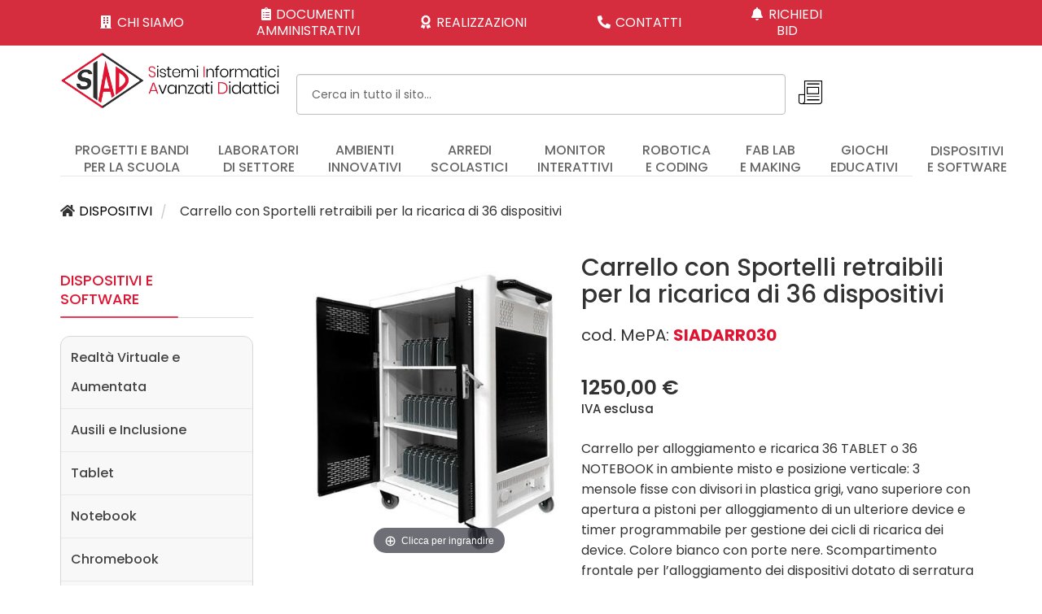

--- FILE ---
content_type: text/html; charset=utf-8
request_url: https://www.siadsrl.net/carrello-con-sportelli-retraibili-per-la-ricarica-di-36-dispositivi
body_size: 22916
content:
<!DOCTYPE html>
<html lang="it-it" dir="ltr">
	<head>
		<meta http-equiv="X-UA-Compatible" content="IE=edge">
		<meta name="viewport" content="width=device-width, initial-scale=1">
		<meta charset="utf-8">
	<meta name="robots" content="max-snippet:-1, max-image-preview:large, max-video-preview:-1">
	<meta name="description" content="Carrello per alloggiamento e ricarica 36 TABLET o 36 NOTEBOOK in ambiente misto e posizione verticale: 3 mensole fisse con divisori in plastica grigi, vano superiore con apertura a pistoni per alloggiamento di un ulteriore device e timer programmabile per gestione dei cicli di ricarica dei device. Colore bianco con porte nere.

Scompartimento frontale per l’alloggiamento dei dispositivi dotato di serratura di sicurezza.">
	<title>Carrello con Sportelli retraibili per la ricarica di 36 dispositivi</title>
	<link href="https://www.siadsrl.net/carrello-con-sportelli-retraibili-per-la-ricarica-di-36-dispositivi" rel="canonical">
	<link href="/images/favicon.png#joomlaImage://local-images/favicon.png?width=16&height=16" rel="icon" type="image/vnd.microsoft.icon">
<link href="/media/vendor/chosen/css/chosen.css?1.8.7" rel="stylesheet">
	<link href="/media/vendor/joomla-custom-elements/css/joomla-alert.min.css?0.4.1" rel="stylesheet">
	<link href="/components/com_virtuemart/assets/css/vm-ltr-common.css?vmver=1449a8af" rel="stylesheet">
	<link href="/components/com_virtuemart/assets/css/vm-ltr-site.css?vmver=1449a8af" rel="stylesheet">
	<link href="https://www.siadsrl.net/plugins/editors/dropeditor/dropeditor.css" rel="stylesheet">
	<link href="https://www.siadsrl.net/media/dropeditor/customstyles.css" rel="stylesheet">
	<link href="https://www.siadsrl.net/media/dropeditor/titlestyles.css" rel="stylesheet">
	<link href="/components/com_virtuemart/assets/css/jquery.fancybox-1.3.4.css?vmver=1449a8af" rel="stylesheet">
	<link href="//fonts.googleapis.com/css?family=Poppins:100,100italic,200,200italic,300,300italic,regular,italic,500,500italic,600,600italic,700,700italic,800,800italic,900,900italic&amp;amp;subset=latin-ext" rel="stylesheet">
	<link href="/templates/flex/css/bootstrap.min.css" rel="stylesheet">
	<link href="/templates/flex/css/fontawesome.min.css" rel="stylesheet">
	<link href="/templates/flex/css/font-awesome-v4-shims.min.css" rel="stylesheet">
	<link href="/templates/flex/css/template.css" rel="stylesheet">
	<link href="/templates/flex/css/presets/preset1.css" rel="stylesheet" class="preset">
	<link href="/templates/flex/css/frontend-edit.css" rel="stylesheet">
	<link href="/components/com_sppagebuilder/assets/css/animate.min.css?b7275171fee7833b33216c067c3940d2" rel="stylesheet">
	<link href="/components/com_sppagebuilder/assets/css/sppagebuilder.css?b7275171fee7833b33216c067c3940d2" rel="stylesheet">
	<link href="/components/com_sppagebuilder/assets/css/magnific-popup.css" rel="stylesheet">
	<link href="/modules/mod_djmegamenu/themes/clean/css/djmegamenu.css?4.4.1.pro" rel="stylesheet">
	<link href="https://cdnjs.cloudflare.com/ajax/libs/animate.css/4.1.1/animate.compat.min.css" rel="stylesheet">
	<link href="/modules/mod_djmegamenu/mobilethemes/dark/djmobilemenu.css?4.4.1.pro" rel="stylesheet">
	<link href="https://cdnjs.cloudflare.com/ajax/libs/font-awesome/5.15.4/css/all.min.css" rel="stylesheet">
	<link href="https://cdnjs.cloudflare.com/ajax/libs/font-awesome/5.15.4/css/v4-shims.min.css" rel="stylesheet">
	<link href="/modules/mod_ebajaxsearch/assets/css/style.css" rel="stylesheet">
	<style>body.site {background-color:#ffffff;}</style>
	<style>/* Contenitore del modulo di ricerca */
#sp-search {
  display: flex;            /* Attiva Flexbox per un controllo migliore */
  justify-content: flex-start; /* Allinea il modulo a sinistra */
  align-items: center;      /* Centra verticalmente il contenuto */

}

/* Campo di input della barra di ricerca */
#mod-finder-searchword122 {
  width: 800px;             /* Larghezza desiderata */
  height: 40px;             /* Altezza desiderata */
  box-sizing: border-box;   /* Include padding e bordi */
}


/* Header principale */
#sp-header {
  background-color: #fff;
  box-shadow: 0 2px 5px rgba(0, 0, 0, 0.1);
  position: sticky;
  top: 0;
  z-index: 1000;
  width: 100%;
}

/* Contenitore del menu */
#sp-megamenu {
  display: flex;
  justify-content: center;          /* Centra il contenitore del menu */
  width: 100%;
}

.dj-megamenu-wrapper {
  display: flex;
  justify-content: space-between;  /* Distribuisce le voci */
  align-items: center;             /* Centra verticalmente */
  width: 1580px;                   /* Larghezza fissa del menu */
  max-width: 100%;                 /* Rende il menu fluido sotto i 1580px */
}

/* Voci del menu */
.dj-megamenu {
  list-style: none;
  display: flex;
  gap: 30px;                       /* Spaziatura uniforme tra le voci */
  margin: 0;
  padding: 0;
  flex-wrap: nowrap;               /* Impedisce che le voci vadano a capo */
}

.dj-megamenu li {
  flex: 1;                         /* Ogni voce occupa una parte uguale */
  text-align: center;              /* Centra il testo */
  white-space: nowrap;             /* Impedisce la rottura del testo */
}

.dj-megamenu li a {
  text-decoration: none;
  color: #000;
  font-size: 16px;
  font-weight: 500;
  padding: 10px 15px;              /* Spaziatura interna */
  transition: color 0.3s ease;
}

.dj-megamenu li a:hover {
  color: #de1432;                  /* Colore hover */
}

/* Responsività */
@media (max-width: 1200px) {
  .dj-megamenu-wrapper {
    width: 100%;                  /* Adatta il menu sotto i 1580px */
    gap: 10px;                    /* Riduce lo spazio tra le voci */
  }

  .dj-megamenu li a {
    font-size: 14px;              /* Testo più piccolo */
    padding: 8px 10px;            /* Riduce la spaziatura interna */
  }
}

@media (max-width: 768px) {
  .dj-megamenu-wrapper {
    flex-wrap: wrap;              /* Permette il capo */
    justify-content: center;      /* Centra le voci */
  }

  .dj-megamenu li {
    flex: none;                   /* Rimuove la distribuzione uniforme */
    width: auto;                  /* Adatta le dimensioni alla voce */
  }

  .dj-megamenu li a {
    font-size: 12px;              /* Testo più piccolo */
    padding: 6px 8px;             /* Riduce ulteriormente la spaziatura */
  }
}


</style>
	<style>body{font-family:Poppins, sans-serif; font-size:16px; font-weight:normal; }</style>
	<style>h1{font-family:Poppins, sans-serif; font-size:40px; font-weight:300; }</style>
	<style>h2{font-family:Poppins, sans-serif; font-size:33px; font-weight:300; }</style>
	<style>h3{font-family:Poppins, sans-serif; font-size:25px; font-weight:300; }</style>
	<style>h4{font-family:Poppins, sans-serif; font-size:23px; font-weight:300; }</style>
	<style>h5{font-family:Poppins, sans-serif; font-size:20px; font-weight:300; }</style>
	<style>h6{font-family:Poppins, sans-serif; font-size:15px; font-weight:500; }</style>
	<style>.sp-megamenu-parent{font-family:Poppins, sans-serif; font-size:16px; font-weight:500; }</style>
	<style>@media (min-width: 1400px) {
.container {
max-width: 1140px;
}
}</style>
	<style>#sp-section-1{ background-color:#d62d3e; }</style>
	<style>#sp-section-2{ margin:5px; }</style>
	<style>#sp-menu-desk{ margin:10px; }</style>
	<style>#sp-section-8{ margin:20px; }</style>
	<style>#sp-section-11{ background-color:#424242;color:#d6d6d6; }</style>
	<style>#sp-footer{ background-color:#363839;color:#b0b0b0; }</style>
	<style>#sp-footer a{color:#d6d6d6;}</style>
	<style>#sp-footer a:hover{color:#f0f0f0;}</style>
	<style>.offcanvas-menu{}.offcanvas-menu ul li a{color: }.offcanvas-menu .offcanvas-inner .search input.inputbox{border-color: }</style>
	<style>#sp-header .top-search-wrapper .icon-top-wrapper,#sp-header .top-search-wrapper .icon-top-wrapper >i:before,.sp-megamenu-wrapper > .sp-megamenu-parent >li >a,.sp-megamenu-wrapper #offcanvas-toggler,#sp-header .modal-login-wrapper span,#sp-header .ap-my-account i.pe-7s-user,#sp-header .ap-my-account .info-text,#sp-header .mod-languages,#sp-header .logo,#cart-menu,#cd-menu-trigger,.cd-cart,.cd-cart > i{height:76px;line-height:76px;}.total_products{top:calc(76px / 2 - 22px);}#sp-header,.transparent-wrapper{height:76px;background:#ffffff;}.transparent,.sticky-top{background:#ffffff;}#sp-header #sp-menu .sp-megamenu-parent >li >a,#sp-header #sp-menu .sp-megamenu-parent li .sp-dropdown >li >a,#sp-header .top-search-wrapper .icon-top-wrapper i,#sp-header #cd-menu-trigger i,#sp-header .cd-cart i,#sp-header .top-search-wrapper{color:#707070}#sp-header #sp-menu .sp-dropdown .sp-dropdown-inner{background:#ffffff}#sp-header #sp-menu .sp-dropdown .sp-dropdown-inner li.sp-menu-item >a,#sp-header #sp-menu .sp-dropdown .sp-dropdown-inner li.sp-menu-item.separator >a,#sp-header #sp-menu .sp-dropdown .sp-dropdown-inner li.sp-menu-item.separator >a:hover,#sp-header .sp-module-content ul li a,#sp-header .vm-menu .vm-title{color:#707070}#sp-header #sp-menu .sp-megamenu-parent >li.active a,#sp-header #sp-menu .sp-megamenu-parent >li.current-item >a,#sp-header #sp-menu .sp-megamenu-parent >li.current-item.active>a,#sp-header #sp-menu .sp-megamenu-parent >li.sp-has-child.active >a,#offcanvas-toggler >i,#offcanvas-toggler >i:hover{color:#de1432}#sp-header #sp-menu .sp-megamenu-parent .sp-dropdown li.sp-menu-item.current-item>a,#sp-header #sp-menu .sp-megamenu-parent .sp-dropdown li.sp-menu-item.current-item.active>a,#sp-header #sp-menu .sp-megamenu-parent .sp-dropdown li.sp-menu-item.current-item.active:hover>a,#sp-header #sp-menu .sp-megamenu-parent .sp-dropdown li.sp-menu-item a:hover{color: #fff;background-color:#de1432;}#sp-header.onepage .sp-megamenu-parent li.active a,#sp-header.onepage .sp-megamenu-parent li.active:first-child >a.page-scroll{color:#de1432;border-bottom-color:#de1432;}</style>
	<style>.dj-hideitem { display: none !important; }
</style>
	<style>@media(min-width: 1400px) {.sppb-row-container { max-width: 1320px; }}</style>
	<style>#dj-megamenu118, #dj-megamenu118sticky { background: rgba(255, 255, 255, 1); } #dj-megamenu118 li:hover a.dj-up_a, #dj-megamenu118 li.hover a.dj-up_a, #dj-megamenu118 li.active a.dj-up_a { background: rgba(255, 255, 255, 1); } #dj-megamenu118 li:hover a.dj-up_a, #dj-megamenu118 li.hover a.dj-up_a, #dj-megamenu118 li.active a.dj-up_a { color: rgba(217, 25, 16, 1); } #dj-megamenu118 li:hover a.dj-up_a small.subtitle, #dj-megamenu118 li.hover a.dj-up_a small.subtitle, #dj-megamenu118 li.active a.dj-up_a small.subtitle { color: rgba(217, 25, 16, 1); } #dj-megamenu118 li:hover div.dj-subwrap > .dj-subwrap-in, #dj-megamenu118 li.hover div.dj-subwrap > .dj-subwrap-in { background-color: rgba(247, 247, 247, 1); } #dj-megamenu118 li:hover div.dj-subwrap li:hover > div.dj-subwrap > .dj-subwrap-in, #dj-megamenu118 li.hover div.dj-subwrap li.hover > div.dj-subwrap > .dj-subwrap-in { background-color: rgba(247, 247, 247, 1); } #dj-megamenu118 li ul.dj-submenu > li > a { color: rgba(56, 56, 56, 1); } #dj-megamenu118 li ul.dj-subtree > li > a { color: rgba(56, 56, 56, 1); } #dj-megamenu118 li ul.dj-submenu > li > a small.subtitle { color: rgba(56, 56, 56, 1); } #dj-megamenu118 li ul.dj-subtree > li { color: rgba(56, 56, 56, 1); } #dj-megamenu118 li ul.dj-subtree > li > a small.subtitle { color: rgba(56, 56, 56, 1); } #dj-megamenu118 li ul.dj-submenu > li > a:hover, #dj-megamenu118 li ul.dj-submenu > li > a.active, #dj-megamenu118 li ul.dj-submenu > li.hover:not(.subtree) > a { background: rgba(247, 247, 247, 1); } #dj-megamenu118 li ul.dj-submenu > li > a:hover, #dj-megamenu118 li ul.dj-submenu > li > a.active, #dj-megamenu118 li ul.dj-submenu > li.hover:not(.subtree) > a { color: rgba(217, 25, 16, 1); } #dj-megamenu118 li ul.dj-subtree > li > a:hover { color: rgba(217, 25, 16, 1); } #dj-megamenu118 li ul.dj-submenu > li > a:hover small.subtitle, #dj-megamenu118 li ul.dj-submenu > li > a.active small.subtitle, #dj-megamenu118 li ul.dj-submenu > li.hover:not(.subtree) > a small.subtitle { color: rgba(217, 25, 16, 1); } #dj-megamenu118 li ul.dj-subtree > li > a:hover small.subtitle { color: rgba(217, 25, 16, 1); }</style>
	<style>
		@media (min-width: 980px) { #dj-megamenu118mobile { display: none; } }
		@media (max-width: 979px) { #dj-megamenu118, #dj-megamenu118sticky, #dj-megamenu118placeholder { display: none !important; } }
	</style>
<script src="/media/vendor/jquery/js/jquery.min.js?3.7.1"></script>
	<script src="/media/legacy/js/jquery-noconflict.min.js?504da4"></script>
	<script src="/media/vendor/chosen/js/chosen.jquery.min.js?1.8.7"></script>
	<script src="/media/legacy/js/joomla-chosen.min.js?fbe4e1"></script>
	<script type="application/json" class="joomla-script-options new">{"joomla.jtext":{"MDL_MODALTXT_CLOSE":"chiudi","MDL_MODALTXT_PREVIOUS":"prec.","MDL_MODALTXT_NEXT":"succ.","ERROR":"Errore","MESSAGE":"Messaggio","NOTICE":"Avviso","WARNING":"Attenzione","JCLOSE":"Chiudi","JOK":"OK","JOPEN":"Apri"},"system.paths":{"root":"","rootFull":"https:\/\/www.siadsrl.net\/","base":"","baseFull":"https:\/\/www.siadsrl.net\/"},"csrf.token":"84604c1414eb0ff49fd6afafb7d80c9d"}</script>
	<script src="/media/system/js/core.min.js?2cb912"></script>
	<script src="/media/system/js/messages.min.js?9a4811" type="module"></script>
	<script src="/components/com_virtuemart/assets/js/vmsite.js?vmver=1449a8af"></script>
	<script src="/components/com_virtuemart/assets/js/vmprices.js?vmver=1449a8af"></script>
	<script src="/components/com_virtuemart/assets/js/fancybox/jquery.fancybox-1.3.4.2.pack.js?vmver=1.3.4.2"></script>
	<script src="/templates/flex/js/bootstrap.min.js"></script>
	<script src="/templates/flex/js/jquery.easing.min.js"></script>
	<script src="/templates/flex/js/main.js"></script>
	<script src="/templates/flex/js/frontend-edit.js"></script>
	<script src="/components/com_sppagebuilder/assets/js/jquery.parallax.js?b7275171fee7833b33216c067c3940d2"></script>
	<script src="/components/com_sppagebuilder/assets/js/sppagebuilder.js?b7275171fee7833b33216c067c3940d2" defer></script>
	<script src="/components/com_sppagebuilder/assets/js/addons/text_block.js"></script>
	<script src="/components/com_sppagebuilder/assets/js/jquery.magnific-popup.min.js"></script>
	<script src="/modules/mod_djmegamenu/assets/js/jquery.djmegamenu.min.js?4.4.1.pro" defer></script>
	<script src="/modules/mod_djmegamenu/assets/js/jquery.djmobilemenu.min.js?4.4.1.pro" defer></script>
	<script src="/templates/flex/js/vm-cart.js"></script>
	<script src="/modules/mod_virtuemart_cart/assets/js/update_cart.js?vmver=1449a8af"></script>
	<script src="/modules/mod_ebajaxsearch/assets/js/eb_ajaxsearch.js"></script>
	<script>
		jQuery(document).ready(function (){
			jQuery('.advancedSelect').jchosen({"disable_search_threshold":10,"search_contains":true,"allow_single_deselect":true,"placeholder_text_multiple":"Scrivi o seleziona alcune opzioni","placeholder_text_single":"Seleziona un'opzione","no_results_text":"Nessun risultato corrispondente"});
		});
	</script>
	
	<script>//<![CDATA[ 
if (typeof Virtuemart === "undefined"){
	var Virtuemart = {};}
var vmSiteurl = 'https://www.siadsrl.net/' ;
Virtuemart.vmSiteurl = vmSiteurl;
var vmLang = '&lang=it';
Virtuemart.vmLang = vmLang; 
var vmLangTag = 'it';
Virtuemart.vmLangTag = vmLangTag;
var Itemid = '&Itemid=156';
Virtuemart.addtocart_popup = "1" ; 
var vmCartError = Virtuemart.vmCartError = "There was an error while updating your cart.";
var usefancy = true; //]]>
</script>
	<script>var sp_preloader = "0";var sp_offanimation = "default";var stickyHeaderVar = "0";</script>
	<script>
				document.addEventListener("DOMContentLoaded", () =>{
					window.htmlAddContent = window?.htmlAddContent || "";
					if (window.htmlAddContent) {
        				document.body.insertAdjacentHTML("beforeend", window.htmlAddContent);
					}
				});
			</script>
	<script>jQuery(function($){

			var addonId 				= $("#sppb-addon-88b14baf-a82d-4f9b-afee-bf2a09f07f7b"),
					prentSectionId	= addonId.parent().closest("section");

			if($("#sppb-addon-88b14baf-a82d-4f9b-afee-bf2a09f07f7b").find(".optintype-popup").length !== 0 && $("body:not(.layout-edit)").length !== 0){
					//prentSectionId.hide();
					$("#sppb-addon-88b14baf-a82d-4f9b-afee-bf2a09f07f7b").hide();
			}

			if($("#sppb-addon-88b14baf-a82d-4f9b-afee-bf2a09f07f7b").find(".optintype-popup").length !== 0 && $("body:not(.layout-edit)").length !== 0){
				//var parentSection 	= $("#sppb-addon-88b14baf-a82d-4f9b-afee-bf2a09f07f7b").parent().closest("section"),
				var addonWidth 			= addonId.parent().outerWidth(),
						optin_timein		= 2000,
						optin_timeout		= 10000,
						prentSectionId	= ".com-sppagebuilder:not(.layout-edit) #" + addonId.attr("id");

					window.addEventListener("load", () => {	
					setTimeout(() => {
						$("#sppb-addon-88b14baf-a82d-4f9b-afee-bf2a09f07f7b").show();
						$.magnificPopup.open({
							
							items: {
								src: "<div class=\"sppb-optin-form-popup-wrap\" \">"+$(addonId)[0].outerHTML + "</div>"
								//src: "<div style=\"width:+"addonWidth"+\">" + $(addonId)[0].outerHTML + "</div>"
							},
							type: "inline",
									mainClass: "mfp-fade",
									disableOn: function() {
									return true;
								},
							callbacks: {
								open: () => {
									if(optin_timeout){
									setTimeout(() => {	
										$("#sppb-addon-88b14baf-a82d-4f9b-afee-bf2a09f07f7b").magnificPopup("close");
									}, optin_timeout);
									}
								},
								
								close: () => {
									$("#sppb-addon-wrapper-88b14baf-a82d-4f9b-afee-bf2a09f07f7b").hide();
								}
							}
						});
					}, optin_timein);
				}); //window
			};
		})</script>
	<script>    function searchFilter_157(page_num){        var page_num = page_num?page_num:0;        //console.log('page_num');        var div_id = jQuery('#mod-ajaxsearch-searchword_157');        //jQuery(this)[tog(this.value)]('x');        var value = jQuery('#mod-ajaxsearch-searchword_157').val();		var jooml_ver = 4;		var value_parm_cst = jQuery('#ajaxsearch_157 .search_class').attr("data-url");		if(jooml_ver == 4){						jQuery('#ajaxsearch_157 .search_class').attr("href", value_parm_cst + '?q=' + value);							}else{			jQuery('#ajaxsearch_157 .search_class').attr("href", value_parm_cst + '?searchword=' + value + '&q=' + value + '&ordering=newest&searchphrase=all');		}	        // var value   = jQuery(this).val();        // console.log(value);		jQuery('#mod-ajaxsearch-searchword_157').removeClass('x');        jQuery('#mod-ajaxsearch-searchword_157').addClass('loading');        if(value.length > 2){             request = {                    'option' : 'com_ajax',                    'module' : 'ebajaxsearch',                    'data'   : { module_idd: 157, search_in_article:"1", keyword: value, order: "popular", title: "1", show_category: "1", description: "1", description_limit: "100", image: "1", catids: "", search_in_vm: "1", search_in_vm_show_price: "0", search_vm_price_currency_side: "0", vmcatid: "", search_in_k2: "0", k2catid: "", search_in_hikashop: "0", hikashop_shop_price: "0", hikashop_price_currency_side: "0", hikashopcatid: "", search_in_sppage: "1", spcatid: "", search_in_pc: "0", pccatid: "", djcatid: "", search_in_dj: "0", page: page_num, result_limit: 250, search_article_fields: ["sf_title","sf_description","sf_category","sf_customfield","sf_tags"], search_k2_fields: ["k2_title","k2_description"], search_hs_fields: ["hs_title","hs_description"], search_sp_fields: ["sp_title","sp_description","sp_category"], search_vm_fields: ["vm_title","vm_description","vm_category","vm_sku"], search_pc_fields: ["pc_title","pc_sort_description","pc_long_description"], search_dj_fields: ["dj_title","dj_sort_description","dj_description"], perpage_limit: 15,  redirect_search_url: 0},                    'format' : 'raw'                };            jQuery.ajax({				url   : 'https://www.siadsrl.net/',                type   : 'POST',                data   : request,                success: function (response) {				  jQuery('#mod-ajaxsearch-searchword_157').addClass('x');                  jQuery('#mod-ajaxsearch-searchword_157').removeClass('loading');                  var data_response = replaceNbsps(response);                  jQuery('.is_ajaxsearch_result_157').html(data_response);                  // jQuery('.is_ajaxsearch_result_157').ebajaxsearchhighlight( value );                }            });            return false;        } else {            jQuery('.is_ajaxsearch_result_157 .result_wrap').hide();			jQuery('#mod-ajaxsearch-searchword_157').removeClass('loading');        }    }jQuery(document).on("click", '.eb_viewall', function(){    //limit.value = '';   // document.getElementById('mod-ajaxsearch-form-157').submit();   var value = jQuery('#mod-ajaxsearch-searchword_157').val();    var jooml_ver = 4;    var value_parm_cst = jQuery('#ajaxsearch_157 .search_class').attr("data-url");    if(jooml_ver == 4){	    	window.location.href = value_parm_cst + '?q=' + value;    	//alert(value_parm_cst + '?q=' + value);    	//jQuery('#ajaxsearch_157 .search_class').attr("href", value_parm_cst + '?q=' + value);					    }else{    	window.location.href = "value_parm_cst + '?searchword=' + value + '&q=' + value + '&ordering=newest&searchphrase=all'";    	//alert(value_parm_cst + '?searchword=' + value + '&q=' + value + '&ordering=newest&searchphrase=all');    	//jQuery('#ajaxsearch_157 .search_class').attr("href", value_parm_cst + '?searchword=' + value + '&q=' + value + '&ordering=newest&searchphrase=all');    }});function tog(v){return v?'addClass':'removeClass';} 	jQuery(document).on('input', '.clearable', function(){    //jQuery(this)[tog(this.value)]('x');    }).on('mousemove', '.x', function( e ){        jQuery(this)[tog(this.offsetWidth-18 < e.clientX-this.getBoundingClientRect().left)]('onX');       }).on('click', '.onX', function( ev ){            ev.preventDefault();            var form_id = jQuery(this).closest('form').attr('id');            var div_id = jQuery("#"+form_id).parent('div').attr('id');            jQuery('#'+div_id+' .is_ajaxsearch_result_157 .result_wrap').hide();            jQuery(this).removeClass('x onX').val('').change();            var value   = jQuery(this).val();            request = {                'option' : 'com_ajax',                'module' : 'ebajaxsearch',                'data'   : { module_idd: 157, search_in_article:"1", keyword: value, order: "popular", title: "1", show_category: "1", description: "1", description_limit: "100", image: "1", catids: "", search_in_vm: "1", search_in_vm_show_price: "0", search_vm_price_currency_side: "0", vmcatid: "", search_in_k2: "0", k2catid: "", search_in_hikashop: "0", hikashop_shop_price: "0", hikashop_price_currency_side: "0", hikashopcatid: "", search_in_sppage: "1", spcatid: "", search_in_pc: "0", pccatid: "",  djcatid: "", search_in_dj: "0", result_limit: 250, search_article_fields: ["sf_title","sf_description","sf_category","sf_customfield","sf_tags"], search_k2_fields: ["k2_title","k2_description"], search_hs_fields: ["hs_title","hs_description"], search_sp_fields: ["sp_title","sp_description","sp_category"], search_vm_fields: ["vm_title","vm_description","vm_category","vm_sku"], search_pc_fields: ["pc_title","pc_sort_description","pc_long_description"], search_dj_fields: ["dj_title","dj_sort_description","dj_description"], perpage_limit: 15,  redirect_search_url: 0},                'format' : 'raw'            };            jQuery.ajax({                url   : 'https://www.siadsrl.net/',			                				type   : 'POST',                data   : request,                success: function (response) {                    // alert(response);                    jQuery('#'+div_id+' .is_ajaxsearch_result_157').html(response);                }            });            return false;    });</script>
	<link rel="stylesheet preload" href="https://cdnjs.cloudflare.com/ajax/libs/animate.css/4.1.1/animate.compat.min.css" as="style">
	<link rel="stylesheet preload" href="https://cdnjs.cloudflare.com/ajax/libs/font-awesome/5.15.4/css/all.min.css" as="style">
	<link rel="stylesheet preload" href="https://cdnjs.cloudflare.com/ajax/libs/font-awesome/5.15.4/css/v4-shims.min.css" as="style">
	<!-- Start: Dati strutturati di Google  -->
			
<script type="application/ld+json" data-type="gsd">
{
    "@context": "https://schema.org",
    "@type": "BreadcrumbList",
    "itemListElement": [
        {
            "@type": "ListItem",
            "position": 1,
            "name": "Da oltre 30 anni la SIAD srl è un riconosciuto System Integrator di tecnologie didattiche nel mondo scuola.  Il know-how professionale acquisito dalla nostro lunga esperienza nel settore e la capacità di proporre soluzioni tecnologiche all’avanguardia, trova riscontro nella soddisfazione che giorno dopo giorno viene manifestata dai Dirigenti Scolastici e dai Docenti, per l’attenzione alla qualità nelle nostre realizzazioni.",
            "item": "https://www.siadsrl.net/"
        },
        {
            "@type": "ListItem",
            "position": 2,
            "name": "DISPOSITIVI",
            "item": "https://www.siadsrl.net/dispositivi-e-software"
        },
        {
            "@type": "ListItem",
            "position": 3,
            "name": "Carrello con Sportelli retraibili per la ricarica di 36 dispositivi",
            "item": "https://www.siadsrl.net/carrello-con-sportelli-retraibili-per-la-ricarica-di-36-dispositivi"
        }
    ]
}
</script>

<script type="application/ld+json" data-type="gsd">
{
    "@context": "https://schema.org",
    "@type": "Product",
    "productID": "SIADARR030",
    "name": "Carrello con Sportelli retraibili per la ricarica di 36 dispositivi",
    "image": "https://www.siadsrl.net/images/virtuemart/product/SIAD-ARR-030.jpg",
    "description": "Carrello per alloggiamento e ricarica 36 TABLET o 36 NOTEBOOK in ambiente misto e posizione verticale: 3 mensole fisse con divisori in plastica grigi, vano superiore con apertura a pistoni per alloggiamento di un ulteriore device e timer programmabile per gestione dei cicli di ricarica dei device. Colore bianco con porte nere. Scompartimento frontale per l’alloggiamento dei dispositivi dotato di serratura di sicurezza.",
    "sku": "SIADARR030",
    "mpn": "SIADARR030",
    "brand": {
        "@type": "Brand",
        "name": "SIAD SRL"
    },
    "offers": {
        "@type": "Offer",
        "price": "1250.00",
        "priceCurrency": "EUR",
        "url": "https://www.siadsrl.net/carrello-con-sportelli-retraibili-per-la-ricarica-di-36-dispositivi",
        "availability": "https://schema.org/InStock",
        "priceValidUntil": "2100-12-31T10:00:00"
    }
}
</script>
			<!-- End: Dati strutturati di Google  -->
		<!-- Google Tag Manager -->
<script>(function(w,d,s,l,i){w[l]=w[l]||[];w[l].push({'gtm.start':
new Date().getTime(),event:'gtm.js'});var f=d.getElementsByTagName(s)[0],
j=d.createElement(s),dl=l!='dataLayer'?'&l='+l:'';j.async=true;j.src=
'https://www.googletagmanager.com/gtm.js?id='+i+dl;f.parentNode.insertBefore(j,f);
})(window,document,'script','dataLayer','GTM-KLF7V7L');</script>
<!-- End Google Tag Manager -->


<style>
@media (min-width: 1400px) {
    .container {
        max-width: 1580px !important;
    }
}
</style>


	

<!-- Magic Thumb VirtueMart 2 module module version v4.11.0 [v1.6.92:v3.0.19] -->
<script type="text/javascript">window["mgctlbx$Pltm"] = "VirtueMart 2 module";</script>
<link type="text/css" href="/media/plg_system_vmmagicthumb/magicthumb.css" rel="stylesheet" media="screen" />
<link type="text/css" href="/media/plg_system_vmmagicthumb/magicthumb.module.css" rel="stylesheet" media="screen" />
<script type="text/javascript" src="/media/plg_system_vmmagicthumb/magicthumb.js"></script>
<script type="text/javascript">
	var mgtOptions = {
		'captionSource':'title',
		'expandEffect':'expand',
		'expandSpeed':350,
		'expandImageSize':'fit-screen',
		'expandTrigger':'click',
		'expandAlign':'screen',
		'expandEasing':'ease-in-out',
		'gallerySpeed':250,
		'selectorTrigger':'click',
		'selectorEffect':'switch',
		'captionPosition':'bottom',
		'keyboard':true,
		'cssClass':'',
		'rightClick':true,
		'lazyLoad':false,
		'autostart':true,
		'buttons':'auto',
		'textBtnClose':'Close',
		'textBtnNext':'Next',
		'textBtnPrev':'Previous',
		'hint':'once',
		'textClickHint':'Click to expand',
		'textHoverHint':'Hover to expand'
	}
</script><script type="text/javascript">
	var mgtMobileOptions = {
		'slideMobileEffect':'rotate',
		'textClickHint':'Tap to expand'
	}
</script>
<script type="text/javascript" src="/media/plg_system_vmmagicthumb/product.js"></script></head>
	
	<body class="site com-virtuemart view-productdetails no-layout no-task itemid-156 it-it ltr  layout-fluid off-canvas-menu-init">
	
		        <div class="body-wrapper off-canvas-menu-wrap">
            <div class="body-innerwrapper body_innerwrapper_overflow">
				<section id="sp-section-1"><div class="container"><div class="row"><div id="sp-top1" class="col-lg-12 d-none d-md-block"><div class="sp-column"><div class="sp-module "><div class="sp-module-content"><div class="mod-sppagebuilder  sp-page-builder" data-module_id="174">
	<div class="page-content">
		<div id="section-id-6eb50c2f-4d32-43aa-852b-3442a5f747b7" class="sppb-section sppb-section-content-center" ><div class="sppb-container-inner"><div class="sppb-row sppb-no-gutter sppb-align-center"><div class="sppb-row-column  " id="column-wrap-id-0cd1eff4-cbff-4d2b-b706-e27e766f4365"><div id="column-id-0cd1eff4-cbff-4d2b-b706-e27e766f4365" class="sppb-column  " ><div class="sppb-column-addons"><div id="sppb-addon-wrapper-4a114074-77f9-479d-b4f0-511d087255d7" class="sppb-addon-wrapper  addon-root-button"><div id="sppb-addon-4a114074-77f9-479d-b4f0-511d087255d7" class="clearfix  "     ><div class="sppb-button-wrapper"><a href="/chi-siamo"   id="btn-4a114074-77f9-479d-b4f0-511d087255d7" class="sppb-btn  sppb-btn-link sppb-btn-rounded"><i class="fas fa-building me-1 ms-n1 left" aria-hidden="true"></i> CHI SIAMO</a></div><style type="text/css">#sppb-addon-4a114074-77f9-479d-b4f0-511d087255d7 .sppb-btn{
box-shadow: 0 0 0 0 #FFFFFF;
}#sppb-addon-4a114074-77f9-479d-b4f0-511d087255d7{
}
@media (max-width: 1199.98px) {#sppb-addon-4a114074-77f9-479d-b4f0-511d087255d7{}}
@media (max-width: 991.98px) {#sppb-addon-4a114074-77f9-479d-b4f0-511d087255d7{}}
@media (max-width: 767.98px) {#sppb-addon-4a114074-77f9-479d-b4f0-511d087255d7{}}
@media (max-width: 575.98px) {#sppb-addon-4a114074-77f9-479d-b4f0-511d087255d7{}}#sppb-addon-wrapper-4a114074-77f9-479d-b4f0-511d087255d7{
}#sppb-addon-4a114074-77f9-479d-b4f0-511d087255d7 .sppb-addon-title{
}</style><style type="text/css">#sppb-addon-4a114074-77f9-479d-b4f0-511d087255d7 #btn-4a114074-77f9-479d-b4f0-511d087255d7.sppb-btn-link{
}#sppb-addon-4a114074-77f9-479d-b4f0-511d087255d7 #btn-4a114074-77f9-479d-b4f0-511d087255d7.sppb-btn-link{
}
@media (max-width: 1199.98px) {#sppb-addon-4a114074-77f9-479d-b4f0-511d087255d7 #btn-4a114074-77f9-479d-b4f0-511d087255d7.sppb-btn-link{}}
@media (max-width: 991.98px) {#sppb-addon-4a114074-77f9-479d-b4f0-511d087255d7 #btn-4a114074-77f9-479d-b4f0-511d087255d7.sppb-btn-link{}}
@media (max-width: 767.98px) {#sppb-addon-4a114074-77f9-479d-b4f0-511d087255d7 #btn-4a114074-77f9-479d-b4f0-511d087255d7.sppb-btn-link{}}
@media (max-width: 575.98px) {#sppb-addon-4a114074-77f9-479d-b4f0-511d087255d7 #btn-4a114074-77f9-479d-b4f0-511d087255d7.sppb-btn-link{}}#sppb-addon-4a114074-77f9-479d-b4f0-511d087255d7 #btn-4a114074-77f9-479d-b4f0-511d087255d7.sppb-btn-custom:hover{
}#sppb-addon-4a114074-77f9-479d-b4f0-511d087255d7 #btn-4a114074-77f9-479d-b4f0-511d087255d7.sppb-btn-link{
text-decoration:none;border-radius: 0;
color: #FFFFFF;
border-width: 0 0 1px 0;
}#sppb-addon-4a114074-77f9-479d-b4f0-511d087255d7 #btn-4a114074-77f9-479d-b4f0-511d087255d7.sppb-btn-link:hover,#sppb-addon-4a114074-77f9-479d-b4f0-511d087255d7 #btn-4a114074-77f9-479d-b4f0-511d087255d7.sppb-btn-link:focus{
color: #A0A0A0;
}#sppb-addon-4a114074-77f9-479d-b4f0-511d087255d7 .sppb-btn i{
margin-top: 0px;
margin-right: 0px;
margin-bottom: 0px;
margin-left: 0px;
}
@media (max-width: 1199.98px) {#sppb-addon-4a114074-77f9-479d-b4f0-511d087255d7 .sppb-btn i{}}
@media (max-width: 991.98px) {#sppb-addon-4a114074-77f9-479d-b4f0-511d087255d7 .sppb-btn i{}}
@media (max-width: 767.98px) {#sppb-addon-4a114074-77f9-479d-b4f0-511d087255d7 .sppb-btn i{}}
@media (max-width: 575.98px) {#sppb-addon-4a114074-77f9-479d-b4f0-511d087255d7 .sppb-btn i{}}#sppb-addon-4a114074-77f9-479d-b4f0-511d087255d7 .sppb-button-wrapper{
text-align: center;
}
@media (max-width: 1199.98px) {#sppb-addon-4a114074-77f9-479d-b4f0-511d087255d7 .sppb-button-wrapper{}}
@media (max-width: 991.98px) {#sppb-addon-4a114074-77f9-479d-b4f0-511d087255d7 .sppb-button-wrapper{}}
@media (max-width: 767.98px) {#sppb-addon-4a114074-77f9-479d-b4f0-511d087255d7 .sppb-button-wrapper{}}
@media (max-width: 575.98px) {#sppb-addon-4a114074-77f9-479d-b4f0-511d087255d7 .sppb-button-wrapper{}}</style></div></div></div></div></div><div class="sppb-row-column  " id="column-wrap-id-f0ec8866-6131-427f-b4de-558f4099bad5"><div id="column-id-f0ec8866-6131-427f-b4de-558f4099bad5" class="sppb-column  " ><div class="sppb-column-addons"><div id="sppb-addon-wrapper-6fbc99f9-a283-4fe6-8f2b-180ac063379e" class="sppb-addon-wrapper  addon-root-button"><div id="sppb-addon-6fbc99f9-a283-4fe6-8f2b-180ac063379e" class="clearfix  "     ><div class="sppb-button-wrapper"><a href="/documenti-amministrativi"   id="btn-6fbc99f9-a283-4fe6-8f2b-180ac063379e" class="sppb-btn  sppb-btn-link sppb-btn-rounded"><i class="fas fa-clipboard-list me-1 ms-n1 left" aria-hidden="true"></i> DOCUMENTI AMMINISTRATIVI</a></div><style type="text/css">#sppb-addon-6fbc99f9-a283-4fe6-8f2b-180ac063379e .sppb-btn{
box-shadow: 0 0 0 0 #FFFFFF;
}#sppb-addon-6fbc99f9-a283-4fe6-8f2b-180ac063379e{
}
@media (max-width: 1199.98px) {#sppb-addon-6fbc99f9-a283-4fe6-8f2b-180ac063379e{}}
@media (max-width: 991.98px) {#sppb-addon-6fbc99f9-a283-4fe6-8f2b-180ac063379e{}}
@media (max-width: 767.98px) {#sppb-addon-6fbc99f9-a283-4fe6-8f2b-180ac063379e{}}
@media (max-width: 575.98px) {#sppb-addon-6fbc99f9-a283-4fe6-8f2b-180ac063379e{}}#sppb-addon-wrapper-6fbc99f9-a283-4fe6-8f2b-180ac063379e{
}#sppb-addon-6fbc99f9-a283-4fe6-8f2b-180ac063379e .sppb-addon-title{
}</style><style type="text/css">#sppb-addon-6fbc99f9-a283-4fe6-8f2b-180ac063379e #btn-6fbc99f9-a283-4fe6-8f2b-180ac063379e.sppb-btn-link{
}#sppb-addon-6fbc99f9-a283-4fe6-8f2b-180ac063379e #btn-6fbc99f9-a283-4fe6-8f2b-180ac063379e.sppb-btn-link{
}
@media (max-width: 1199.98px) {#sppb-addon-6fbc99f9-a283-4fe6-8f2b-180ac063379e #btn-6fbc99f9-a283-4fe6-8f2b-180ac063379e.sppb-btn-link{}}
@media (max-width: 991.98px) {#sppb-addon-6fbc99f9-a283-4fe6-8f2b-180ac063379e #btn-6fbc99f9-a283-4fe6-8f2b-180ac063379e.sppb-btn-link{}}
@media (max-width: 767.98px) {#sppb-addon-6fbc99f9-a283-4fe6-8f2b-180ac063379e #btn-6fbc99f9-a283-4fe6-8f2b-180ac063379e.sppb-btn-link{}}
@media (max-width: 575.98px) {#sppb-addon-6fbc99f9-a283-4fe6-8f2b-180ac063379e #btn-6fbc99f9-a283-4fe6-8f2b-180ac063379e.sppb-btn-link{}}#sppb-addon-6fbc99f9-a283-4fe6-8f2b-180ac063379e #btn-6fbc99f9-a283-4fe6-8f2b-180ac063379e.sppb-btn-custom:hover{
}#sppb-addon-6fbc99f9-a283-4fe6-8f2b-180ac063379e #btn-6fbc99f9-a283-4fe6-8f2b-180ac063379e.sppb-btn-link{
text-decoration:none;border-radius: 0;
color: #FFFFFF;
border-width: 0 0 1px 0;
}#sppb-addon-6fbc99f9-a283-4fe6-8f2b-180ac063379e #btn-6fbc99f9-a283-4fe6-8f2b-180ac063379e.sppb-btn-link:hover,#sppb-addon-6fbc99f9-a283-4fe6-8f2b-180ac063379e #btn-6fbc99f9-a283-4fe6-8f2b-180ac063379e.sppb-btn-link:focus{
color: rgb(160, 160, 160);
}#sppb-addon-6fbc99f9-a283-4fe6-8f2b-180ac063379e .sppb-btn i{
margin-top: 0px;
margin-right: 0px;
margin-bottom: 0px;
margin-left: 0px;
}
@media (max-width: 1199.98px) {#sppb-addon-6fbc99f9-a283-4fe6-8f2b-180ac063379e .sppb-btn i{}}
@media (max-width: 991.98px) {#sppb-addon-6fbc99f9-a283-4fe6-8f2b-180ac063379e .sppb-btn i{}}
@media (max-width: 767.98px) {#sppb-addon-6fbc99f9-a283-4fe6-8f2b-180ac063379e .sppb-btn i{}}
@media (max-width: 575.98px) {#sppb-addon-6fbc99f9-a283-4fe6-8f2b-180ac063379e .sppb-btn i{}}#sppb-addon-6fbc99f9-a283-4fe6-8f2b-180ac063379e .sppb-button-wrapper{
text-align: center;
}
@media (max-width: 1199.98px) {#sppb-addon-6fbc99f9-a283-4fe6-8f2b-180ac063379e .sppb-button-wrapper{}}
@media (max-width: 991.98px) {#sppb-addon-6fbc99f9-a283-4fe6-8f2b-180ac063379e .sppb-button-wrapper{}}
@media (max-width: 767.98px) {#sppb-addon-6fbc99f9-a283-4fe6-8f2b-180ac063379e .sppb-button-wrapper{}}
@media (max-width: 575.98px) {#sppb-addon-6fbc99f9-a283-4fe6-8f2b-180ac063379e .sppb-button-wrapper{}}</style></div></div></div></div></div><div class="sppb-row-column  " id="column-wrap-id-8101a0bb-ab15-4a65-9b45-5c450106a088"><div id="column-id-8101a0bb-ab15-4a65-9b45-5c450106a088" class="sppb-column  " ><div class="sppb-column-addons"><div id="sppb-addon-wrapper-a6784b46-1a8c-4eab-addd-da426dce150a" class="sppb-addon-wrapper  addon-root-button"><div id="sppb-addon-a6784b46-1a8c-4eab-addd-da426dce150a" class="clearfix  "     ><div class="sppb-button-wrapper"><a href="/realizzazioni"   id="btn-a6784b46-1a8c-4eab-addd-da426dce150a" class="sppb-btn  sppb-btn-link sppb-btn-rounded"><i class="fas fa-award me-1 ms-n1 left" aria-hidden="true"></i> REALIZZAZIONI</a></div><style type="text/css">#sppb-addon-a6784b46-1a8c-4eab-addd-da426dce150a .sppb-btn{
box-shadow: 0 0 0 0 #FFFFFF;
}#sppb-addon-a6784b46-1a8c-4eab-addd-da426dce150a{
}
@media (max-width: 1199.98px) {#sppb-addon-a6784b46-1a8c-4eab-addd-da426dce150a{}}
@media (max-width: 991.98px) {#sppb-addon-a6784b46-1a8c-4eab-addd-da426dce150a{}}
@media (max-width: 767.98px) {#sppb-addon-a6784b46-1a8c-4eab-addd-da426dce150a{}}
@media (max-width: 575.98px) {#sppb-addon-a6784b46-1a8c-4eab-addd-da426dce150a{}}#sppb-addon-wrapper-a6784b46-1a8c-4eab-addd-da426dce150a{
}#sppb-addon-a6784b46-1a8c-4eab-addd-da426dce150a .sppb-addon-title{
}</style><style type="text/css">#sppb-addon-a6784b46-1a8c-4eab-addd-da426dce150a #btn-a6784b46-1a8c-4eab-addd-da426dce150a.sppb-btn-link{
}#sppb-addon-a6784b46-1a8c-4eab-addd-da426dce150a #btn-a6784b46-1a8c-4eab-addd-da426dce150a.sppb-btn-link{
}
@media (max-width: 1199.98px) {#sppb-addon-a6784b46-1a8c-4eab-addd-da426dce150a #btn-a6784b46-1a8c-4eab-addd-da426dce150a.sppb-btn-link{}}
@media (max-width: 991.98px) {#sppb-addon-a6784b46-1a8c-4eab-addd-da426dce150a #btn-a6784b46-1a8c-4eab-addd-da426dce150a.sppb-btn-link{}}
@media (max-width: 767.98px) {#sppb-addon-a6784b46-1a8c-4eab-addd-da426dce150a #btn-a6784b46-1a8c-4eab-addd-da426dce150a.sppb-btn-link{}}
@media (max-width: 575.98px) {#sppb-addon-a6784b46-1a8c-4eab-addd-da426dce150a #btn-a6784b46-1a8c-4eab-addd-da426dce150a.sppb-btn-link{}}#sppb-addon-a6784b46-1a8c-4eab-addd-da426dce150a #btn-a6784b46-1a8c-4eab-addd-da426dce150a.sppb-btn-custom:hover{
}#sppb-addon-a6784b46-1a8c-4eab-addd-da426dce150a #btn-a6784b46-1a8c-4eab-addd-da426dce150a.sppb-btn-link{
text-decoration:none;border-radius: 0;
color: #FFFFFF;
border-width: 0 0 1px 0;
}#sppb-addon-a6784b46-1a8c-4eab-addd-da426dce150a #btn-a6784b46-1a8c-4eab-addd-da426dce150a.sppb-btn-link:hover,#sppb-addon-a6784b46-1a8c-4eab-addd-da426dce150a #btn-a6784b46-1a8c-4eab-addd-da426dce150a.sppb-btn-link:focus{
color: rgb(160, 160, 160);
}#sppb-addon-a6784b46-1a8c-4eab-addd-da426dce150a .sppb-btn i{
margin-top: 0px;
margin-right: 0px;
margin-bottom: 0px;
margin-left: 0px;
}
@media (max-width: 1199.98px) {#sppb-addon-a6784b46-1a8c-4eab-addd-da426dce150a .sppb-btn i{}}
@media (max-width: 991.98px) {#sppb-addon-a6784b46-1a8c-4eab-addd-da426dce150a .sppb-btn i{}}
@media (max-width: 767.98px) {#sppb-addon-a6784b46-1a8c-4eab-addd-da426dce150a .sppb-btn i{}}
@media (max-width: 575.98px) {#sppb-addon-a6784b46-1a8c-4eab-addd-da426dce150a .sppb-btn i{}}#sppb-addon-a6784b46-1a8c-4eab-addd-da426dce150a .sppb-button-wrapper{
text-align: center;
}
@media (max-width: 1199.98px) {#sppb-addon-a6784b46-1a8c-4eab-addd-da426dce150a .sppb-button-wrapper{}}
@media (max-width: 991.98px) {#sppb-addon-a6784b46-1a8c-4eab-addd-da426dce150a .sppb-button-wrapper{}}
@media (max-width: 767.98px) {#sppb-addon-a6784b46-1a8c-4eab-addd-da426dce150a .sppb-button-wrapper{}}
@media (max-width: 575.98px) {#sppb-addon-a6784b46-1a8c-4eab-addd-da426dce150a .sppb-button-wrapper{}}</style></div></div></div></div></div><div class="sppb-row-column  " id="column-wrap-id-56e6831c-5118-4ff7-924f-2497e4c2615c"><div id="column-id-56e6831c-5118-4ff7-924f-2497e4c2615c" class="sppb-column  " ><div class="sppb-column-addons"><div id="sppb-addon-wrapper-2638d8ec-276e-4e87-aa46-7145b86b8506" class="sppb-addon-wrapper  addon-root-button"><div id="sppb-addon-2638d8ec-276e-4e87-aa46-7145b86b8506" class="clearfix  "     ><div class="sppb-button-wrapper"><a href="/contatti"   id="btn-2638d8ec-276e-4e87-aa46-7145b86b8506" class="sppb-btn  sppb-btn-link sppb-btn-rounded"><i class="fas fa-phone-alt me-1 ms-n1 left" aria-hidden="true"></i> CONTATTI</a></div><style type="text/css">#sppb-addon-2638d8ec-276e-4e87-aa46-7145b86b8506 .sppb-btn{
box-shadow: 0 0 0 0 #FFFFFF;
}#sppb-addon-2638d8ec-276e-4e87-aa46-7145b86b8506{
}
@media (max-width: 1199.98px) {#sppb-addon-2638d8ec-276e-4e87-aa46-7145b86b8506{}}
@media (max-width: 991.98px) {#sppb-addon-2638d8ec-276e-4e87-aa46-7145b86b8506{}}
@media (max-width: 767.98px) {#sppb-addon-2638d8ec-276e-4e87-aa46-7145b86b8506{}}
@media (max-width: 575.98px) {#sppb-addon-2638d8ec-276e-4e87-aa46-7145b86b8506{}}#sppb-addon-wrapper-2638d8ec-276e-4e87-aa46-7145b86b8506{
}#sppb-addon-2638d8ec-276e-4e87-aa46-7145b86b8506 .sppb-addon-title{
}</style><style type="text/css">#sppb-addon-2638d8ec-276e-4e87-aa46-7145b86b8506 #btn-2638d8ec-276e-4e87-aa46-7145b86b8506.sppb-btn-link{
}#sppb-addon-2638d8ec-276e-4e87-aa46-7145b86b8506 #btn-2638d8ec-276e-4e87-aa46-7145b86b8506.sppb-btn-link{
}
@media (max-width: 1199.98px) {#sppb-addon-2638d8ec-276e-4e87-aa46-7145b86b8506 #btn-2638d8ec-276e-4e87-aa46-7145b86b8506.sppb-btn-link{}}
@media (max-width: 991.98px) {#sppb-addon-2638d8ec-276e-4e87-aa46-7145b86b8506 #btn-2638d8ec-276e-4e87-aa46-7145b86b8506.sppb-btn-link{}}
@media (max-width: 767.98px) {#sppb-addon-2638d8ec-276e-4e87-aa46-7145b86b8506 #btn-2638d8ec-276e-4e87-aa46-7145b86b8506.sppb-btn-link{}}
@media (max-width: 575.98px) {#sppb-addon-2638d8ec-276e-4e87-aa46-7145b86b8506 #btn-2638d8ec-276e-4e87-aa46-7145b86b8506.sppb-btn-link{}}#sppb-addon-2638d8ec-276e-4e87-aa46-7145b86b8506 #btn-2638d8ec-276e-4e87-aa46-7145b86b8506.sppb-btn-custom:hover{
}#sppb-addon-2638d8ec-276e-4e87-aa46-7145b86b8506 #btn-2638d8ec-276e-4e87-aa46-7145b86b8506.sppb-btn-link{
text-decoration:none;border-radius: 0;
color: #FFFFFF;
border-width: 0 0 1px 0;
}#sppb-addon-2638d8ec-276e-4e87-aa46-7145b86b8506 #btn-2638d8ec-276e-4e87-aa46-7145b86b8506.sppb-btn-link:hover,#sppb-addon-2638d8ec-276e-4e87-aa46-7145b86b8506 #btn-2638d8ec-276e-4e87-aa46-7145b86b8506.sppb-btn-link:focus{
color: rgb(160, 160, 160);
}#sppb-addon-2638d8ec-276e-4e87-aa46-7145b86b8506 .sppb-btn i{
margin-top: 0px;
margin-right: 0px;
margin-bottom: 0px;
margin-left: 0px;
}
@media (max-width: 1199.98px) {#sppb-addon-2638d8ec-276e-4e87-aa46-7145b86b8506 .sppb-btn i{}}
@media (max-width: 991.98px) {#sppb-addon-2638d8ec-276e-4e87-aa46-7145b86b8506 .sppb-btn i{}}
@media (max-width: 767.98px) {#sppb-addon-2638d8ec-276e-4e87-aa46-7145b86b8506 .sppb-btn i{}}
@media (max-width: 575.98px) {#sppb-addon-2638d8ec-276e-4e87-aa46-7145b86b8506 .sppb-btn i{}}#sppb-addon-2638d8ec-276e-4e87-aa46-7145b86b8506 .sppb-button-wrapper{
text-align: center;
}
@media (max-width: 1199.98px) {#sppb-addon-2638d8ec-276e-4e87-aa46-7145b86b8506 .sppb-button-wrapper{}}
@media (max-width: 991.98px) {#sppb-addon-2638d8ec-276e-4e87-aa46-7145b86b8506 .sppb-button-wrapper{}}
@media (max-width: 767.98px) {#sppb-addon-2638d8ec-276e-4e87-aa46-7145b86b8506 .sppb-button-wrapper{}}
@media (max-width: 575.98px) {#sppb-addon-2638d8ec-276e-4e87-aa46-7145b86b8506 .sppb-button-wrapper{}}</style></div></div></div></div></div><div class="sppb-row-column  " id="column-wrap-id-7ff28878-c222-4d02-8675-668c8180b9b7"><div id="column-id-7ff28878-c222-4d02-8675-668c8180b9b7" class="sppb-column  " ><div class="sppb-column-addons"><div id="sppb-addon-wrapper-eda98850-5548-428f-9277-aa7d410abe06" class="sppb-addon-wrapper  addon-root-button"><div id="sppb-addon-eda98850-5548-428f-9277-aa7d410abe06" class="clearfix  "     ><div class="sppb-button-wrapper"><a href="https://www.siadsrl.net/contatti#bid"   id="btn-eda98850-5548-428f-9277-aa7d410abe06" class="sppb-btn  sppb-btn-link sppb-btn-rounded"><i class="fas fa-bell me-1 ms-n1 left" aria-hidden="true"></i> RICHIEDI BID</a></div><style type="text/css">#sppb-addon-eda98850-5548-428f-9277-aa7d410abe06 .sppb-btn{
box-shadow: 0 0 0 0 #FFFFFF;
}#sppb-addon-eda98850-5548-428f-9277-aa7d410abe06{
}
@media (max-width: 1199.98px) {#sppb-addon-eda98850-5548-428f-9277-aa7d410abe06{}}
@media (max-width: 991.98px) {#sppb-addon-eda98850-5548-428f-9277-aa7d410abe06{}}
@media (max-width: 767.98px) {#sppb-addon-eda98850-5548-428f-9277-aa7d410abe06{}}
@media (max-width: 575.98px) {#sppb-addon-eda98850-5548-428f-9277-aa7d410abe06{}}#sppb-addon-wrapper-eda98850-5548-428f-9277-aa7d410abe06{
}#sppb-addon-eda98850-5548-428f-9277-aa7d410abe06 .sppb-addon-title{
}</style><style type="text/css">#sppb-addon-eda98850-5548-428f-9277-aa7d410abe06 #btn-eda98850-5548-428f-9277-aa7d410abe06.sppb-btn-link{
}#sppb-addon-eda98850-5548-428f-9277-aa7d410abe06 #btn-eda98850-5548-428f-9277-aa7d410abe06.sppb-btn-link{
}
@media (max-width: 1199.98px) {#sppb-addon-eda98850-5548-428f-9277-aa7d410abe06 #btn-eda98850-5548-428f-9277-aa7d410abe06.sppb-btn-link{}}
@media (max-width: 991.98px) {#sppb-addon-eda98850-5548-428f-9277-aa7d410abe06 #btn-eda98850-5548-428f-9277-aa7d410abe06.sppb-btn-link{}}
@media (max-width: 767.98px) {#sppb-addon-eda98850-5548-428f-9277-aa7d410abe06 #btn-eda98850-5548-428f-9277-aa7d410abe06.sppb-btn-link{}}
@media (max-width: 575.98px) {#sppb-addon-eda98850-5548-428f-9277-aa7d410abe06 #btn-eda98850-5548-428f-9277-aa7d410abe06.sppb-btn-link{}}#sppb-addon-eda98850-5548-428f-9277-aa7d410abe06 #btn-eda98850-5548-428f-9277-aa7d410abe06.sppb-btn-custom:hover{
}#sppb-addon-eda98850-5548-428f-9277-aa7d410abe06 #btn-eda98850-5548-428f-9277-aa7d410abe06.sppb-btn-link{
text-decoration:none;border-radius: 0;
color: #FFFFFF;
border-width: 0 0 1px 0;
}#sppb-addon-eda98850-5548-428f-9277-aa7d410abe06 #btn-eda98850-5548-428f-9277-aa7d410abe06.sppb-btn-link:hover,#sppb-addon-eda98850-5548-428f-9277-aa7d410abe06 #btn-eda98850-5548-428f-9277-aa7d410abe06.sppb-btn-link:focus{
color: rgb(160, 160, 160);
}#sppb-addon-eda98850-5548-428f-9277-aa7d410abe06 .sppb-btn i{
margin-top: 0px;
margin-right: 0px;
margin-bottom: 0px;
margin-left: 0px;
}
@media (max-width: 1199.98px) {#sppb-addon-eda98850-5548-428f-9277-aa7d410abe06 .sppb-btn i{}}
@media (max-width: 991.98px) {#sppb-addon-eda98850-5548-428f-9277-aa7d410abe06 .sppb-btn i{}}
@media (max-width: 767.98px) {#sppb-addon-eda98850-5548-428f-9277-aa7d410abe06 .sppb-btn i{}}
@media (max-width: 575.98px) {#sppb-addon-eda98850-5548-428f-9277-aa7d410abe06 .sppb-btn i{}}#sppb-addon-eda98850-5548-428f-9277-aa7d410abe06 .sppb-button-wrapper{
text-align: center;
}
@media (max-width: 1199.98px) {#sppb-addon-eda98850-5548-428f-9277-aa7d410abe06 .sppb-button-wrapper{}}
@media (max-width: 991.98px) {#sppb-addon-eda98850-5548-428f-9277-aa7d410abe06 .sppb-button-wrapper{}}
@media (max-width: 767.98px) {#sppb-addon-eda98850-5548-428f-9277-aa7d410abe06 .sppb-button-wrapper{}}
@media (max-width: 575.98px) {#sppb-addon-eda98850-5548-428f-9277-aa7d410abe06 .sppb-button-wrapper{}}</style></div></div></div></div></div></div></div></div><style type="text/css">.sp-page-builder .page-content #section-id-1731575499218{box-shadow:0 0 0 0 #FFFFFF;}.sp-page-builder .page-content #section-id-1731575499218{padding-top:0px;padding-right:0px;padding-bottom:0px;padding-left:0px;margin-top:0px;margin-right:40px;margin-bottom:0px;margin-left:0px;}#column-id-1731575499217{box-shadow:0 0 0 0 #FFFFFF;}#column-wrap-id-1731575499217{max-width:100%;flex-basis:100%;}@media (max-width:1199.98px) {#column-wrap-id-1731575499217{max-width:100%;flex-basis:100%;}}@media (max-width:991.98px) {#column-wrap-id-1731575499217{max-width:100%;flex-basis:100%;}}@media (max-width:767.98px) {#column-wrap-id-1731575499217{max-width:100%;flex-basis:100%;}}@media (max-width:575.98px) {#column-wrap-id-1731575499217{max-width:100%;flex-basis:100%;}}.sp-page-builder .page-content #section-id-6e404a36-5a67-4714-a6fc-23c25f9045df{background-image:linear-gradient(180deg, rgb(255, 255, 255) 0%, rgb(249, 249, 249) 73%);box-shadow:0 0 0 0 #FFFFFF;}.sp-page-builder .page-content #section-id-6e404a36-5a67-4714-a6fc-23c25f9045df{padding-top:20px;padding-right:0px;padding-bottom:10px;padding-left:0px;margin-top:0px;margin-right:0px;margin-bottom:0px;margin-left:0px;border-style:dotted;border-color:rgb(205, 205, 205);}@media (min-width:1400px) {#section-id-6e404a36-5a67-4714-a6fc-23c25f9045df > .sppb-row-container { max-width:1200px;}}#column-id-af8789f6-732e-409f-a396-449083dacad8{box-shadow:0 0 0 0 #FFFFFF;}#column-wrap-id-af8789f6-732e-409f-a396-449083dacad8{max-width:100%;flex-basis:100%;}@media (max-width:1199.98px) {#column-wrap-id-af8789f6-732e-409f-a396-449083dacad8{max-width:100%;flex-basis:100%;}}@media (max-width:991.98px) {#column-wrap-id-af8789f6-732e-409f-a396-449083dacad8{max-width:100%;flex-basis:100%;}}@media (max-width:767.98px) {#column-wrap-id-af8789f6-732e-409f-a396-449083dacad8{max-width:100%;flex-basis:100%;}}@media (max-width:575.98px) {#column-wrap-id-af8789f6-732e-409f-a396-449083dacad8{max-width:100%;flex-basis:100%;}}.sp-page-builder .page-content #section-id-6eb50c2f-4d32-43aa-852b-3442a5f747b7{box-shadow:0 0 0 0 #FFFFFF;}.sp-page-builder .page-content #section-id-6eb50c2f-4d32-43aa-852b-3442a5f747b7{padding-top:0px;padding-right:0px;padding-bottom:px;padding-left:0px;margin-top:0px;margin-right:0px;margin-bottom:0px;margin-left:0px;}#column-id-0cd1eff4-cbff-4d2b-b706-e27e766f4365{box-shadow:0 0 0 0 #FFFFFF;}#column-wrap-id-0cd1eff4-cbff-4d2b-b706-e27e766f4365{max-width:18%;flex-basis:18%;}@media (max-width:1199.98px) {#column-wrap-id-0cd1eff4-cbff-4d2b-b706-e27e766f4365{max-width:25%;flex-basis:25%;}}@media (max-width:991.98px) {#column-wrap-id-0cd1eff4-cbff-4d2b-b706-e27e766f4365{max-width:25%;flex-basis:25%;}}@media (max-width:767.98px) {#column-wrap-id-0cd1eff4-cbff-4d2b-b706-e27e766f4365{max-width:100%;flex-basis:100%;}}@media (max-width:575.98px) {#column-wrap-id-0cd1eff4-cbff-4d2b-b706-e27e766f4365{max-width:100%;flex-basis:100%;}}#column-id-f0ec8866-6131-427f-b4de-558f4099bad5{box-shadow:0 0 0 0 #FFFFFF;}#column-wrap-id-f0ec8866-6131-427f-b4de-558f4099bad5{max-width:18%;flex-basis:18%;}@media (max-width:1199.98px) {#column-wrap-id-f0ec8866-6131-427f-b4de-558f4099bad5{max-width:25%;flex-basis:25%;}}@media (max-width:991.98px) {#column-wrap-id-f0ec8866-6131-427f-b4de-558f4099bad5{max-width:25%;flex-basis:25%;}}@media (max-width:767.98px) {#column-wrap-id-f0ec8866-6131-427f-b4de-558f4099bad5{max-width:100%;flex-basis:100%;}}@media (max-width:575.98px) {#column-wrap-id-f0ec8866-6131-427f-b4de-558f4099bad5{max-width:100%;flex-basis:100%;}}#column-id-8101a0bb-ab15-4a65-9b45-5c450106a088{box-shadow:0 0 0 0 #FFFFFF;}#column-wrap-id-8101a0bb-ab15-4a65-9b45-5c450106a088{max-width:18%;flex-basis:18%;}@media (max-width:1199.98px) {#column-wrap-id-8101a0bb-ab15-4a65-9b45-5c450106a088{max-width:25%;flex-basis:25%;}}@media (max-width:991.98px) {#column-wrap-id-8101a0bb-ab15-4a65-9b45-5c450106a088{max-width:25%;flex-basis:25%;}}@media (max-width:767.98px) {#column-wrap-id-8101a0bb-ab15-4a65-9b45-5c450106a088{max-width:100%;flex-basis:100%;}}@media (max-width:575.98px) {#column-wrap-id-8101a0bb-ab15-4a65-9b45-5c450106a088{max-width:100%;flex-basis:100%;}}#column-id-56e6831c-5118-4ff7-924f-2497e4c2615c{box-shadow:0 0 0 0 #FFFFFF;}#column-wrap-id-56e6831c-5118-4ff7-924f-2497e4c2615c{max-width:18%;flex-basis:18%;}@media (max-width:1199.98px) {#column-wrap-id-56e6831c-5118-4ff7-924f-2497e4c2615c{max-width:25%;flex-basis:25%;}}@media (max-width:991.98px) {#column-wrap-id-56e6831c-5118-4ff7-924f-2497e4c2615c{max-width:25%;flex-basis:25%;}}@media (max-width:767.98px) {#column-wrap-id-56e6831c-5118-4ff7-924f-2497e4c2615c{max-width:100%;flex-basis:100%;}}@media (max-width:575.98px) {#column-wrap-id-56e6831c-5118-4ff7-924f-2497e4c2615c{max-width:100%;flex-basis:100%;}}#column-id-7ff28878-c222-4d02-8675-668c8180b9b7{box-shadow:0 0 0 0 #FFFFFF;}#column-wrap-id-7ff28878-c222-4d02-8675-668c8180b9b7{max-width:14%;flex-basis:14%;}@media (max-width:1199.98px) {#column-wrap-id-7ff28878-c222-4d02-8675-668c8180b9b7{max-width:25%;flex-basis:25%;}}@media (max-width:991.98px) {#column-wrap-id-7ff28878-c222-4d02-8675-668c8180b9b7{max-width:25%;flex-basis:25%;}}@media (max-width:767.98px) {#column-wrap-id-7ff28878-c222-4d02-8675-668c8180b9b7{max-width:100%;flex-basis:100%;}}@media (max-width:575.98px) {#column-wrap-id-7ff28878-c222-4d02-8675-668c8180b9b7{max-width:100%;flex-basis:100%;}}</style>	</div>
</div></div></div></div></div></div></div></section><section id="sp-section-2" class="d-none d-lg-block"><div class="container"><div class="row"><div id="sp-logo" class="col-lg-3 d-none d-lg-block"><div class="sp-column"><a class="logo p-0" href="/"><img class="sp-default-logo d-none d-md-block" src="/images/LOGO%20SIAD-HD.png#joomlaImage://local-images/LOGO%20SIAD-HD.png?width=1948&amp;height=531" srcset="/images/LOGO%20SIAD-HD.png#joomlaImage://local-images/LOGO /SIAD-HD.png?width=1948&amp;height=531 2x" alt="SIAD srl"><img class="sp-default-logo d-block d-sm-block d-md-none" src="/images/LOGO%20SIAD-HD.png#joomlaImage://local-images/LOGO%20SIAD-HD.png?width=1948&amp;height=531" alt="SIAD srl"></a></div></div><div id="sp-ebsearch" class="col-lg-7 "><div class="sp-column"><div class="sp-module "><div class="sp-module-content">
<style type="text/css">
  .ajaxsearch_157 .ajaxsearch_result .result-element, .ajaxsearch_157 .search-results .ajaxsearch_result{width:100%;}.ajaxsearch_157{width:100%; }.ajaxsearch_157 .ajaxsearch_result .search_class{ background: #f6f6f6;}.ajaxsearch_157 .ajaxsearch_result .search_class{ color: #ffffff;}.ajaxsearch_157 .ajaxsearch_result span{ color: #4e6170;}.ajaxsearch_157 .ajaxsearch_result .result_wrap{ background: #ffffff;}.ajaxsearch_157 .is_ajaxsearch_result_157#is_ajaxsearch_result .result-element.desc_fullwidth span.small-desc{ width: 100% !important; }.ajaxsearch_157 .is_ajaxsearch_result_157#is_ajaxsearch_result .result_box .result_img { width: 20%; }.ajaxsearch_157 .is_ajaxsearch_result_157#is_ajaxsearch_result .result_box .result-products .result_content { width: 80%; }.ajaxsearch_157 .is_ajaxsearch_result_157#is_ajaxsearch_result .result_box .result-element span.small-desc { width: 79%; }.ajaxsearch_157 .is_ajaxsearch_result_157.ajaxsearch_157 .is_ajaxsearch_result_157.right-side-desc#is_ajaxsearch_result .result-element span.small-desc { width: 100%; }.ajaxsearch_157 .is_ajaxsearch_result_157.right-side-desc#is_ajaxsearch_result .result-element span.small-desc{ width: 100%; }.ajaxsearch_157 .search_class { width: 85px; height: 36px; text-align: center; line-height: 22px; }@media only screen and (min-width: 0px) and (max-width: 767px){.ajaxsearch_157 .is_ajaxsearch_result_157#is_ajaxsearch_result .result_box .result_img { width: 25%; }.ajaxsearch_157 .is_ajaxsearch_result_157#is_ajaxsearch_result .result_box .result-products .result_content { width: 75%; }.ajaxsearch_157 .is_ajaxsearch_result_157#is_ajaxsearch_result .result_box .result-element span.small-desc { width: 100%; }}@media only screen and (max-width: 479px){.is_btn_search.ajaxsearch_157 .btn-toolbar input[type="text"]{width: 100%;}.ajaxsearch_157.is_btn_search.is_ajaxsearch .btn-group .search_class { width: 85px; height: 36px; text-align: center; }}
</style>
<div class="ajaxsearch_157 is_ajaxsearch " id="ajaxsearch_157">
  
  <form id="mod-ajaxsearch-form-157"  onSubmit="return false;"  method="GET" class="form-inline">
    <div class="btn-toolbar">		
        		
			<input onkeyup="searchFilter_157()" type="text" name="q" id="mod-ajaxsearch-searchword_157" placeholder="" class="inputbox clearable" value="Cerca in tutto il sito..." autocomplete="off" onblur="if (this.value=='') this.value='Cerca in tutto il sito...';" onfocus="if (this.value=='Cerca in tutto il sito...') this.value='';" />			
        
        <div class="clearfix"></div>
      </div>
    </form>
    <div class="search-results">
      <div class="is_ajaxsearch_result_157 ajaxsearch_result" id="is_ajaxsearch_result"></div>
    </div>
  </div>
  <script type="text/javascript">
    var width = jQuery('.is_ajaxsearch_result_157').width();
  // alert(width);
  if(width <= 550){
    jQuery('.is_ajaxsearch_result_157').addClass('right-side-desc');
  }
  var label_width = jQuery('.ajaxsearch_157 .search-label').width();
  // console.log(label_width);
  if(label_width!=null){
    label_width_total = label_width + 10;
    jQuery('.is_ajaxsearch_result_157').css('margin-left', label_width_total+'px');
  }
</script>

</div></div></div></div><div id="sp-shoppingcart" class="col-lg-2 d-none d-lg-block"><div class="sp-column"><div class="sp-module "><div class="sp-module-content">  
<!-- Virtuemart Ajax Cart -->
<div class="vmCartModule  d-flex float-start px-0 mx-0" id="vmCartModule" >
     <div id="cart-menu">
        <a id="cd-menu-trigger" href="#0" class="cd-cart">
        <i class="pe-7s-news-paper"></i> 

                            <div class="total_products empty_basket">0</div>
                    </a>
    </div>
	<nav id="cd-lateral-nav">
		<div class="cd-navigation">
          <h5 class="py-2 centered">Prodotti inseriti:</h5>
			<hr class="border border-top-0 border-dark border-opacity-50 d-block w-100 clearfix" />
							<div id="hiddencontainer" class="hiddencontainer d-none">
					<div class="vmcontainer">
						<div class="product_row">
							<div class="quantity"></div>
							<div class="image cart-image pull-left float-start"></div>                
							<div class="cart-item">
							   <div class="product_name"></div>
																	<div class="subtotal_with_tax"></div>  
																<div class="customProductData"></div>
							  </div>
						   <hr class="border border-top-0 border-dark border-opacity-25 d-block w-100 clearfix mt-2 pt-0" />
						</div>
					</div>
				</div>
				<div class="vm_cart_products">
					<div class="vmcontainer">
						
													<div class="empty_cart"><h3>Nessun prodotto</h3>
							<i class="pe pe-7s-cart">
							<span class="fas fa-solid fa-ban"></span>
							</i>
							</div>
											</div>    
				</div>
			                            <div class="show_cart d-block clearfix">
                            </div>
		</div>	</nav>
<div class="payments-signin-button" ></div><noscript>
Please wait</noscript>
</div>
</div></div></div></div></div></div></section><section id="sp-mobile" class="d-lg-none"><div class="container"><div class="row"><div id="sp-logo" class="col-lg-12 d-lg-none"><div class="sp-column"><a class="logo p-0" href="/"><img class="sp-default-logo d-none d-md-block" src="/images/LOGO%20SIAD-HD.png#joomlaImage://local-images/LOGO%20SIAD-HD.png?width=1948&amp;height=531" srcset="/images/LOGO%20SIAD-HD.png#joomlaImage://local-images/LOGO /SIAD-HD.png?width=1948&amp;height=531 2x" alt="SIAD srl"><img class="sp-default-logo d-block d-sm-block d-md-none" src="/images/LOGO%20SIAD-HD.png#joomlaImage://local-images/LOGO%20SIAD-HD.png?width=1948&amp;height=531" alt="SIAD srl"></a></div></div></div></div></section><section id="sp-menu-mobile"><div class="container"><div class="row"><div id="sp-menumobile" class="col-lg-12 d-lg-none"><div class="sp-column"><div class="sp-module "><div class="sp-module-content"><div id="dj-megamenu118mobileWrap"></div>
</div></div></div></div></div></div></section><section id="sp-menu-desk"><div class="container"><div class="row"><div id="sp-megamenu" class="col-lg-12 d-none d-md-block"><div class="sp-column"><div class="sp-module "><div class="sp-module-content"><div class="dj-megamenu-wrapper" data-joomla4 data-tmpl="flex">
		<ul id="dj-megamenu118" class="dj-megamenu dj-megamenu-clean dj-megamenu-wcag dj-megamenu-custom horizontalMenu  dj-fa-5" data-options='{"wrap":null,"animIn":"fadeInUp","animOut":"zoomOut","animSpeed":"normal","openDelay":"250","closeDelay":"500","event":"mouseenter","eventClose":"mouseleave","parentOpen":"0","fixed":"0","offset":"0","theme":"clean","direction":"ltr","wcag":"1","overlay":"0"}' data-trigger="979" role="menubar" aria-label="DJ-MegaMenu">
		<li class="dj-up itemid151 first" role="none"><a class="dj-up_a  withsubtitle " href="/progetti-e-bandi-per-la-scuola"  role="menuitem"><span ><span class="title"><span class="name">PROGETTI E BANDI</span><small class="subtitle">PER LA SCUOLA</small></span></span></a></li><li class="dj-up itemid193" role="none"><a class="dj-up_a  withsubtitle " href="/laboratori-didattici"  role="menuitem"><span ><span class="title"><span class="name">LABORATORI</span><small class="subtitle">DI SETTORE</small></span></span></a></li><li class="dj-up itemid517" role="none"><a class="dj-up_a  withsubtitle " href="/ambienti-innovativi"  role="menuitem"><span ><span class="title"><span class="name">AMBIENTI</span><small class="subtitle">INNOVATIVI</small></span></span></a></li><li class="dj-up itemid149" role="none"><a class="dj-up_a  withsubtitle " href="/arredi-scolastici-innovativi"  role="menuitem"><span ><span class="title"><span class="name">ARREDI</span><small class="subtitle">SCOLASTICI</small></span></span></a></li><li class="dj-up itemid153" role="none"><a class="dj-up_a  withsubtitle " href="/monitor-interattivi"  role="menuitem"><span ><span class="title"><span class="name">MONITOR</span><small class="subtitle">INTERATTIVI</small></span></span></a></li><li class="dj-up itemid150" role="none"><a class="dj-up_a  withsubtitle " href="/robotica-educativa-e-coding"  role="menuitem"><span ><span class="title"><span class="name">ROBOTICA</span><small class="subtitle">E CODING</small></span></span></a></li><li class="dj-up itemid154" role="none"><a class="dj-up_a  withsubtitle " href="/fab-lab-e-making"  role="menuitem"><span ><span class="title"><span class="name">FAB LAB</span><small class="subtitle">E MAKING</small></span></span></a></li><li class="dj-up itemid155" role="none"><a class="dj-up_a  withsubtitle " href="/giochi-educativi"  role="menuitem"><span ><span class="title"><span class="name">GIOCHI</span><small class="subtitle">EDUCATIVI</small></span></span></a></li><li class="dj-up itemid156 current active" role="none"><a class="dj-up_a active withsubtitle " href="/dispositivi-e-software"  role="menuitem"><span ><span class="title"><span class="name">DISPOSITIVI</span><small class="subtitle">E SOFTWARE</small></span></span></a></li></ul>
			<div id="dj-megamenu118mobile" class="dj-megamenu-accordion dj-megamenu-accordion-dark dj-pos-static  dj-align-right dj-fa-5 hasSubtitles ">
	<button class="dj-mobile-open-btn dj-fa-5" aria-label="Open mobile menu"><span class="dj-mobile-open-icon" aria-hidden="true"></span></button>
	<div class="dj-accordion dj-accordion-dark hasSubtitles ">
		<div class="dj-accordion-in">
			<ul class="dj-mobile-nav dj-mobile-dark hasSubtitles " role="menubar">
<li class="dj-mobileitem itemid-151" role="none"><a class="dj-up_a active withsubtitle withsubtitle " href="/progetti-e-bandi-per-la-scuola"  role="menuitem"><span class="title"><span class="name">PROGETTI E BANDI</span><small class="subtitle">PER LA SCUOLA</small></span></a></li><li class="dj-mobileitem itemid-193" role="none"><a class="dj-up_a active withsubtitle withsubtitle withsubtitle " href="/laboratori-didattici"  role="menuitem"><span class="title"><span class="name">LABORATORI</span><small class="subtitle">DI SETTORE</small></span></a></li><li class="dj-mobileitem itemid-517" role="none"><a class="dj-up_a active withsubtitle withsubtitle withsubtitle withsubtitle " href="/ambienti-innovativi"  role="menuitem"><span class="title"><span class="name">AMBIENTI</span><small class="subtitle">INNOVATIVI</small></span></a></li><li class="dj-mobileitem itemid-149" role="none"><a class="dj-up_a active withsubtitle withsubtitle withsubtitle withsubtitle withsubtitle " href="/arredi-scolastici-innovativi"  role="menuitem"><span class="title"><span class="name">ARREDI</span><small class="subtitle">SCOLASTICI</small></span></a></li><li class="dj-mobileitem itemid-153" role="none"><a class="dj-up_a active withsubtitle withsubtitle withsubtitle withsubtitle withsubtitle withsubtitle " href="/monitor-interattivi"  role="menuitem"><span class="title"><span class="name">MONITOR</span><small class="subtitle">INTERATTIVI</small></span></a></li><li class="dj-mobileitem itemid-150" role="none"><a class="dj-up_a active withsubtitle withsubtitle withsubtitle withsubtitle withsubtitle withsubtitle withsubtitle " href="/robotica-educativa-e-coding"  role="menuitem"><span class="title"><span class="name">ROBOTICA</span><small class="subtitle">E CODING</small></span></a></li><li class="dj-mobileitem itemid-154" role="none"><a class="dj-up_a active withsubtitle withsubtitle withsubtitle withsubtitle withsubtitle withsubtitle withsubtitle withsubtitle " href="/fab-lab-e-making"  role="menuitem"><span class="title"><span class="name">FAB LAB</span><small class="subtitle">E MAKING</small></span></a></li><li class="dj-mobileitem itemid-155" role="none"><a class="dj-up_a active withsubtitle withsubtitle withsubtitle withsubtitle withsubtitle withsubtitle withsubtitle withsubtitle withsubtitle " href="/giochi-educativi"  role="menuitem"><span class="title"><span class="name">GIOCHI</span><small class="subtitle">EDUCATIVI</small></span></a></li><li class="dj-mobileitem itemid-156 current active" role="none"><a class="dj-up_a active withsubtitle withsubtitle withsubtitle withsubtitle withsubtitle withsubtitle withsubtitle withsubtitle withsubtitle withsubtitle " href="/dispositivi-e-software"  role="menuitem"><span class="title"><span class="name">DISPOSITIVI</span><small class="subtitle">E SOFTWARE</small></span></a></li></ul>
		</div>
	</div>
</div>
	</div>
</div></div></div></div></div></div></section><section id="sp-page-title"><div class="row"><div id="sp-title" class="col-lg-12 "><div class="sp-column"></div></div></div></section><section id="sp-section-8"><div class="container"><div class="row"><div id="sp-breadcrumbs" class="col-lg-12 d-none d-lg-block"><div class="sp-column"><div class="sp-module "><div class="sp-module-content"><nav class="mod-breadcrumbs__wrapper" aria-label="Breadcrumbs">
	<ol  class="mod-breadcrumbs breadcrumb">
		<li><i class="fas fa-home"></i></li><li class="mod-breadcrumbs__item breadcrumb-item"  ><a href="/dispositivi-e-software" class="pathway"><span itemprop="name">DISPOSITIVI</span></a><span class="breadcrumb_divider"> / <span><meta  content="1"></li><li class="mod-breadcrumbs__item breadcrumb-item active"  ><span itemprop="name">Carrello con Sportelli retraibili per la ricarica di 36 dispositivi</span><meta  content="2"></li>	</ol>
	</nav>
</div></div></div></div></div></div></section><section id="sp-main-body"><div class="container"><div class="row"><div id="sp-left" class="col-lg-3 d-none d-md-block sppb-in-article"><div class="sp-column"><div class="sp-lr"><div class="sp-module "><div class="sp-module-content"><div class="mod-sppagebuilder  sp-page-builder" data-module_id="140">
	<div class="page-content">
		<section id="section-id-1731575499218" class="sppb-section" ><div class="sppb-row-container"><div class="sppb-row"><div class="sppb-row-column  " id="column-wrap-id-1731575499217"><div id="column-id-1731575499217" class="sppb-column  " ><div class="sppb-column-addons"><div id="sppb-addon-wrapper-b66ec9e6-17eb-4864-a883-015c32eb1a99" class="sppb-addon-wrapper  addon-root-text-block"><div id="sppb-addon-b66ec9e6-17eb-4864-a883-015c32eb1a99" class="clearfix  "     ><div class="sppb-addon sppb-addon-text-block " ><h3 class="sppb-addon-title">DISPOSITIVI E SOFTWARE</h3><div class="sppb-addon-content"><p></p></div></div><style type="text/css">#sppb-addon-b66ec9e6-17eb-4864-a883-015c32eb1a99{
box-shadow: 0 0 0 0 #FFFFFF;
}#sppb-addon-b66ec9e6-17eb-4864-a883-015c32eb1a99{
}
@media (max-width: 1199.98px) {#sppb-addon-b66ec9e6-17eb-4864-a883-015c32eb1a99{}}
@media (max-width: 991.98px) {#sppb-addon-b66ec9e6-17eb-4864-a883-015c32eb1a99{}}
@media (max-width: 767.98px) {#sppb-addon-b66ec9e6-17eb-4864-a883-015c32eb1a99{}}
@media (max-width: 575.98px) {#sppb-addon-b66ec9e6-17eb-4864-a883-015c32eb1a99{}}#sppb-addon-wrapper-b66ec9e6-17eb-4864-a883-015c32eb1a99{
}
@media (max-width: 1199.98px) {#sppb-addon-wrapper-b66ec9e6-17eb-4864-a883-015c32eb1a99{}}
@media (max-width: 991.98px) {#sppb-addon-wrapper-b66ec9e6-17eb-4864-a883-015c32eb1a99{}}
@media (max-width: 767.98px) {#sppb-addon-wrapper-b66ec9e6-17eb-4864-a883-015c32eb1a99{}}
@media (max-width: 575.98px) {#sppb-addon-wrapper-b66ec9e6-17eb-4864-a883-015c32eb1a99{}}#sppb-addon-b66ec9e6-17eb-4864-a883-015c32eb1a99 .sppb-addon-title{
margin-bottom: 10px;
color: rgb(222, 20, 50);
}
@media (max-width: 1199.98px) {#sppb-addon-b66ec9e6-17eb-4864-a883-015c32eb1a99 .sppb-addon-title{}}
@media (max-width: 991.98px) {#sppb-addon-b66ec9e6-17eb-4864-a883-015c32eb1a99 .sppb-addon-title{}}
@media (max-width: 767.98px) {#sppb-addon-b66ec9e6-17eb-4864-a883-015c32eb1a99 .sppb-addon-title{}}
@media (max-width: 575.98px) {#sppb-addon-b66ec9e6-17eb-4864-a883-015c32eb1a99 .sppb-addon-title{}}
#sppb-addon-b66ec9e6-17eb-4864-a883-015c32eb1a99 .sppb-addon-title{
font-weight: 500;
font-size: 18px;
}
@media (max-width: 1199.98px) {#sppb-addon-b66ec9e6-17eb-4864-a883-015c32eb1a99 .sppb-addon-title{}}
@media (max-width: 991.98px) {#sppb-addon-b66ec9e6-17eb-4864-a883-015c32eb1a99 .sppb-addon-title{}}
@media (max-width: 767.98px) {#sppb-addon-b66ec9e6-17eb-4864-a883-015c32eb1a99 .sppb-addon-title{}}
@media (max-width: 575.98px) {#sppb-addon-b66ec9e6-17eb-4864-a883-015c32eb1a99 .sppb-addon-title{}}</style><style type="text/css">#sppb-addon-b66ec9e6-17eb-4864-a883-015c32eb1a99 .sppb-addon-text-block{
text-align: left;
}
@media (max-width: 1199.98px) {#sppb-addon-b66ec9e6-17eb-4864-a883-015c32eb1a99 .sppb-addon-text-block{}}
@media (max-width: 991.98px) {#sppb-addon-b66ec9e6-17eb-4864-a883-015c32eb1a99 .sppb-addon-text-block{}}
@media (max-width: 767.98px) {#sppb-addon-b66ec9e6-17eb-4864-a883-015c32eb1a99 .sppb-addon-text-block{}}
@media (max-width: 575.98px) {#sppb-addon-b66ec9e6-17eb-4864-a883-015c32eb1a99 .sppb-addon-text-block{}}#sppb-addon-b66ec9e6-17eb-4864-a883-015c32eb1a99 .sppb-addon-text-block{ transform-origin: 50% 50%; }#sppb-addon-b66ec9e6-17eb-4864-a883-015c32eb1a99 .sppb-addon-text-block .sppb-addon-content{
}</style></div></div><div id="sppb-addon-wrapper-1731575533711" class="sppb-addon-wrapper  addon-root-navigation"><div id="sppb-addon-1731575533711" class="clearfix  "     ><div class="sppb-link-list-wrap sppb-link-list-list sppb-nav-align-left sppb-link-list-responsive"  data-sticky-it="true" ><div class="sppb-responsive-bars" aria-haspopup="menu" aria-controls="nav-menu" aria-label="" ><span class="sppb-responsive-bar"></span><span class="sppb-responsive-bar"></span><span class="sppb-responsive-bar"></span></div><nav role="navigation" aria-label="Menu"><ul id="nav-menu"><li class=""><a href="https://www.siadsrl.net/dispositivi-e-software/realta-virtuale-e-aumentata" ><i class="" aria-hidden="true"></i> Realtà Virtuale e Aumentata</a></li><li class=""><a href="/dispositivi-e-software/ausili-e-inclusione" ><i class="" aria-hidden="true"></i> Ausili e Inclusione</a></li><li class=""><a href="https://www.siadsrl.net/dispositivi-e-software/tablet" ><i class="" aria-hidden="true"></i> Tablet</a></li><li class=""><a href="https://www.siadsrl.net/dispositivi-e-software/notebook" ><i class="" aria-hidden="true"></i> Notebook</a></li><li class=""><a href="https://www.siadsrl.net/dispositivi-e-software/chromebook" ><i class="" aria-hidden="true"></i> Chromebook</a></li><li class=""><a href="https://www.siadsrl.net/dispositivi-e-software/pc-desktop" ><i class="" aria-hidden="true"></i> PC Desktop</a></li><li class=""><a href="https://www.siadsrl.net/dispositivi-e-software/all-in-one" ><i class="" aria-hidden="true"></i> All-in-One</a></li><li class=""><a href="https://www.siadsrl.net/dispositivi-e-software/accessori" ><i class="" aria-hidden="true"></i> Accessori</a></li><li class=""><a href="https://www.siadsrl.net/dispositivi-e-software/mini-pc" ><i class="" aria-hidden="true"></i> Mini PC</a></li><li class=""><a href="https://www.siadsrl.net/dispositivi-e-software/software-didattici" ><i class="" aria-hidden="true"></i> Software didattici</a></li><li class=""><a href="https://www.siadsrl.net/dispositivi-e-software/salute-e-sicurezza" ><i class="" aria-hidden="true"></i> Salute e sicurezza</a></li></ul></nav></div><style type="text/css">#sppb-addon-1731575533711{
}#sppb-addon-1731575533711{
border-width: 1px;
border-color: rgb(215, 215, 215);
border-style: solid;
border-radius: 12px;
}
@media (max-width: 1199.98px) {#sppb-addon-1731575533711{}}
@media (max-width: 991.98px) {#sppb-addon-1731575533711{}}
@media (max-width: 767.98px) {#sppb-addon-1731575533711{}}
@media (max-width: 575.98px) {#sppb-addon-1731575533711{}}#sppb-addon-wrapper-1731575533711{
}
@media (max-width: 1199.98px) {#sppb-addon-wrapper-1731575533711{}}
@media (max-width: 991.98px) {#sppb-addon-wrapper-1731575533711{}}
@media (max-width: 767.98px) {#sppb-addon-wrapper-1731575533711{}}
@media (max-width: 575.98px) {#sppb-addon-wrapper-1731575533711{}}#sppb-addon-1731575533711 {
	background-color: rgba(232, 232, 232, 0.3);
}
#sppb-addon-1731575533711 {
}
#sppb-addon-1731575533711.sppb-element-loaded {
}
#sppb-addon-1731575533711 .sppb-addon-title{
}#sppb-addon-1731575533711 ul#nav-menu{list-style:none !important;margin:0 !important;padding:0 !important;}#sppb-addon-1731575533711 ul#nav-menu li{display:block !important;margin:0 !important;padding:0 !important;}#sppb-addon-1731575533711 ul#nav-menu li a{display:block !important;width:100% !important;padding:8px 12px !important;background-color:transparent !important;color:#444 !important;text-decoration:none !important;border-radius:0 !important;transition:background-color 0.3s ease, border-radius 0.3s ease, color 0.3s ease !important;}#sppb-addon-1731575533711 ul#nav-menu li a:hover{background-color:#de1432 !important;color:#ffffff !important;border-radius:6px !important;}#sppb-addon-1731575533711 ul#nav-menu li.active a{background-color:#de1432 !important;color:#ffffff !important;border-radius:6px !important;text-decoration:none !important;}#sppb-addon-1731575533711 ul#nav-menu li.active a:hover{background-color:#de1432 !important;color:#ffffff !important;}</style><style type="text/css">#sppb-addon-1731575533711 li a{
background-color: rgb(255, 255, 255);
color: rgb(51, 51, 51);
padding-top: 5px;
padding-right: 15px;
padding-bottom: 5px;
padding-left: 15px;
border-radius: 4px;
}
@media (max-width: 1199.98px) {#sppb-addon-1731575533711 li a{}}
@media (max-width: 991.98px) {#sppb-addon-1731575533711 li a{}}
@media (max-width: 767.98px) {#sppb-addon-1731575533711 li a{}}
@media (max-width: 575.98px) {#sppb-addon-1731575533711 li a{}}#sppb-addon-1731575533711 li a{
font-weight: 500;
font-size: 16px;
}
@media (max-width: 1199.98px) {#sppb-addon-1731575533711 li a{}}
@media (max-width: 991.98px) {#sppb-addon-1731575533711 li a{}}
@media (max-width: 767.98px) {#sppb-addon-1731575533711 li a{}}
@media (max-width: 575.98px) {#sppb-addon-1731575533711 li a{}}#sppb-addon-1731575533711 li a:hover{
background-color: rgb(222, 20, 50);
color: #FFFFFF;
}#sppb-addon-1731575533711 .sppb-link-list-wrap{ transform-origin: 50% 50%; }#sppb-addon-1731575533711 li.sppb-active a{
background-color: rgb(222, 20, 50);
color: rgb(255, 255, 255);
}#sppb-addon-1731575533711 li a i{
}
@media (max-width: 1199.98px) {#sppb-addon-1731575533711 li a i{}}
@media (max-width: 991.98px) {#sppb-addon-1731575533711 li a i{}}
@media (max-width: 767.98px) {#sppb-addon-1731575533711 li a i{}}
@media (max-width: 575.98px) {#sppb-addon-1731575533711 li a i{}}#sppb-addon-1731575533711 .sppb-responsive-bars{
background-color: #F5F5F5;
}#sppb-addon-1731575533711 .sppb-responsive-bars.open{
background-color: rgb(222, 20, 50);
}#sppb-addon-1731575533711 .sppb-responsive-bar{
color: rgb(222, 20, 50);
}#sppb-addon-1731575533711 .sppb-responsive-bars.open .sppb-responsive-bar{
color: #FFFFFF;
}</style></div></div></div></div></div></div></div></section><style type="text/css">.sp-page-builder .page-content #section-id-1731575499218{box-shadow:0 0 0 0 #FFFFFF;}.sp-page-builder .page-content #section-id-1731575499218{padding-top:0px;padding-right:0px;padding-bottom:0px;padding-left:0px;margin-top:0px;margin-right:40px;margin-bottom:0px;margin-left:0px;}#column-id-1731575499217{box-shadow:0 0 0 0 #FFFFFF;}#column-wrap-id-1731575499217{max-width:100%;flex-basis:100%;}@media (max-width:1199.98px) {#column-wrap-id-1731575499217{max-width:100%;flex-basis:100%;}}@media (max-width:991.98px) {#column-wrap-id-1731575499217{max-width:100%;flex-basis:100%;}}@media (max-width:767.98px) {#column-wrap-id-1731575499217{max-width:100%;flex-basis:100%;}}@media (max-width:575.98px) {#column-wrap-id-1731575499217{max-width:100%;flex-basis:100%;}}</style>	</div>
</div></div></div><div class="sp-module "><div class="sp-module-content"><div class="vmgroup listview clearfix ">

		<div class="vmheader">VISUALIZZATI DI RECENTE</div>
	
		<ul class="vm-product productdetails">
						<li class="col-sm-12 col-md-12 center">
			
				<div class="spacer-img">
				<a href="/carrello-con-sportelli-retraibili-per-la-ricarica-di-36-dispositivi" title="Carrello con Sportelli retraibili per la ricarica di 36 dispositivi"><img  class="featuredProductImage"  width="411"  height="264"  loading="lazy"  src="/images/virtuemart/product/resized/SIAD-ARR-030.jpg"  alt="Carrello con Sportelli retraibili per la ricarica di 36 dispositivi"  /></a></div>				<div class="spacer-inner">		
					<h5><a href="/carrello-con-sportelli-retraibili-per-la-ricarica-di-36-dispositivi">Carrello con Sportelli retraibili per la ricarica di 36 dispositivi</a></h5>
                    	<div class="addtocart-area">
		<form method="post" class="product js-recalculate" action="/dispositivi-e-software" autocomplete="off" >
			<div class="vm-customfields-wrap">
							</div>
				
	<div class="addtocart-bar mx-auto">
	                    <span class="calculate">
                    	<label for="quantity346" class="quantity_box">Quantità: </label>
                        <span class="quantity-box">
                        <input type="text" class="quantity-input js-recalculate" name="quantity[]"
                            data-errStr="You can buy this product only in multiples of 1 pieces!"
                            value="1" data-init="1" data-step="1"  />
                        </span>
                        <span class="quantity-controls js-recalculate">
                        <input type="button" class="quantity-controls quantity-plus"/><i class="fas fa-chevron-up"></i>
                        <input type="button" class="quantity-controls quantity-minus"/><i class="fas fa-chevron-down"></i>
                         </span>
                     </span>
            				            	<span class="cd-customization">
					<span class="add-to-cart"><input type="submit" name="addtocart" class="add-to-cart addtocart-button" value="Preventivo" title="Preventivo" /><svg x="0px" y="0px" width="32px" height="32px" viewBox="0 0 32 32"><path stroke-dasharray="19.79 19.79" stroke-dashoffset="19.79" fill="none" stroke="#FFFFFF" stroke-width="2" stroke-linecap="square" stroke-miterlimit="10" d="M9,17l3.9,3.9c0.1,0.1,0.2,0.1,0.3,0L23,11"/></svg></span>                </span>
						<input type="hidden" name="virtuemart_product_id[]" value="346"/>
			<noscript><input type="hidden" name="task" value="add"/></noscript>	</div>			<input type="hidden" name="option" value="com_virtuemart"/>
			<input type="hidden" name="view" value="cart"/>
			<input type="hidden" name="virtuemart_product_id[]" value="346"/>
			<input type="hidden" name="pname" value="Carrello con Sportelli retraibili per la ricarica di 36 dispositivi"/>
			<input type="hidden" name="pid" value="346"/>
			<input type="hidden" name="Itemid" value="156"/>		</form>

	</div>

</div>				
			</li>
					</ul>
		

		</div></div></div><div class="sp-module "><div class="sp-module-content"><div class="mod-sppagebuilder  sp-page-builder" data-module_id="154">
	<div class="page-content">
		<section id="section-id-6e404a36-5a67-4714-a6fc-23c25f9045df" class="sppb-section sppb-hidden-lg sppb-hidden-md sppb-hidden-sm sppb-hidden-xs" ><div class="sppb-row-container"><div class="sppb-row"><div class="sppb-row-column  " id="column-wrap-id-af8789f6-732e-409f-a396-449083dacad8"><div id="column-id-af8789f6-732e-409f-a396-449083dacad8" class="sppb-column  " ><div class="sppb-column-addons"><div id="sppb-addon-wrapper-88b14baf-a82d-4f9b-afee-bf2a09f07f7b" class="sppb-addon-wrapper  addon-root-optin-form"><div id="sppb-addon-88b14baf-a82d-4f9b-afee-bf2a09f07f7b" class="clearfix  "     ><div class="sppb-addon sppb-addon-optin-forms optintype-normal  grid"><div class="sppb-optin-form-box sppb-row "><div class="sppb-optin-form-info-wrap media-position-top sppb-col-sm-12"><div class="sppb-optin-form-img-wrap  sppb-optin-form-img"></div><div class="sppb-optin-form-details-wrap"><h2 class="sppb-addon-title">Sei un Dirigente Scolastico, DSGA o un Docente?</h2><div class="sppb-optin-form-details"><p><strong>Semplifica il tuo lavoro! </strong>Iscriviti alla newsletter per restare aggiornato sulle <strong>nostre soluzioni</strong> per i <strong>bandi PON, PNSD, FESR, PAR</strong> e strumenti didattici innovativi.</p></div></div></div><div class="sppb-optin-form-content sppb-col-sm-12"><form class="sppb-optin-form  "><div class="sppb-form-group name-wrap "><input type="text" name="fname" class="sppb-form-control" placeholder="Name" required="required" aria-label="name"></div><div class="sppb-form-group email-wrap "><input type="email" name="email" class="sppb-form-control" placeholder="Email" required="required" aria-label="email"></div><input type="hidden" name="acymversion" value="9.10.1"><input type="hidden" name="captcha_type" value="default"><input type="hidden" name="platform" value="acymailing"><input type="hidden" name="hidename" value="0"><input type="hidden" name="pageid" value="0"><input type="hidden" name="addonId" value="88b14baf-a82d-4f9b-afee-bf2a09f07f7b"><div class="button-wrap" style=top:7vh><button type="submit" id="btn-88b14baf-a82d-4f9b-afee-bf2a09f07f7b" class="sppb-btn sppb-btn-custom sppb-btn-rounded sppb-btn-gradient sppb-btn-custom" aria-label="Iscriviti alla newsletter"><i class="fa" aria-hidden="true"></i> <i class="fas fa-envelope" aria-hidden="true"></i> Iscriviti alla newsletter</button></div></form><div style="display:none;margin-top:10px;" class="sppb-optin-form-status"></div></div></div></div><style type="text/css">#sppb-addon-88b14baf-a82d-4f9b-afee-bf2a09f07f7b{
box-shadow: 0 0 0 0 #FFFFFF;
}#sppb-addon-88b14baf-a82d-4f9b-afee-bf2a09f07f7b{
}
@media (max-width: 1199.98px) {#sppb-addon-88b14baf-a82d-4f9b-afee-bf2a09f07f7b{}}
@media (max-width: 991.98px) {#sppb-addon-88b14baf-a82d-4f9b-afee-bf2a09f07f7b{}}
@media (max-width: 767.98px) {#sppb-addon-88b14baf-a82d-4f9b-afee-bf2a09f07f7b{}}
@media (max-width: 575.98px) {#sppb-addon-88b14baf-a82d-4f9b-afee-bf2a09f07f7b{}}#sppb-addon-wrapper-88b14baf-a82d-4f9b-afee-bf2a09f07f7b{
}#sppb-addon-88b14baf-a82d-4f9b-afee-bf2a09f07f7b .sppb-addon-title{
color: #395BA5;
}
@media (max-width: 1199.98px) {#sppb-addon-88b14baf-a82d-4f9b-afee-bf2a09f07f7b .sppb-addon-title{}}
@media (max-width: 991.98px) {#sppb-addon-88b14baf-a82d-4f9b-afee-bf2a09f07f7b .sppb-addon-title{}}
@media (max-width: 767.98px) {#sppb-addon-88b14baf-a82d-4f9b-afee-bf2a09f07f7b .sppb-addon-title{}}
@media (max-width: 575.98px) {#sppb-addon-88b14baf-a82d-4f9b-afee-bf2a09f07f7b .sppb-addon-title{}}
#sppb-addon-88b14baf-a82d-4f9b-afee-bf2a09f07f7b .sppb-addon-title{
font-weight: 600;
font-size: 24px;
line-height: 24px;
}
@media (max-width: 1199.98px) {#sppb-addon-88b14baf-a82d-4f9b-afee-bf2a09f07f7b .sppb-addon-title{}}
@media (max-width: 991.98px) {#sppb-addon-88b14baf-a82d-4f9b-afee-bf2a09f07f7b .sppb-addon-title{}}
@media (max-width: 767.98px) {#sppb-addon-88b14baf-a82d-4f9b-afee-bf2a09f07f7b .sppb-addon-title{}}
@media (max-width: 575.98px) {#sppb-addon-88b14baf-a82d-4f9b-afee-bf2a09f07f7b .sppb-addon-title{}}</style><style type="text/css">#sppb-addon-88b14baf-a82d-4f9b-afee-bf2a09f07f7b .sppb-addon-optin-forms{
}#sppb-addon-88b14baf-a82d-4f9b-afee-bf2a09f07f7b .button-wrap{
text-align: center;
}#sppb-addon-88b14baf-a82d-4f9b-afee-bf2a09f07f7b #btn-88b14baf-a82d-4f9b-afee-bf2a09f07f7b.sppb-btn-custom{
}#sppb-addon-88b14baf-a82d-4f9b-afee-bf2a09f07f7b #btn-88b14baf-a82d-4f9b-afee-bf2a09f07f7b.sppb-btn-custom{
}
@media (max-width: 1199.98px) {#sppb-addon-88b14baf-a82d-4f9b-afee-bf2a09f07f7b #btn-88b14baf-a82d-4f9b-afee-bf2a09f07f7b.sppb-btn-custom{}}
@media (max-width: 991.98px) {#sppb-addon-88b14baf-a82d-4f9b-afee-bf2a09f07f7b #btn-88b14baf-a82d-4f9b-afee-bf2a09f07f7b.sppb-btn-custom{}}
@media (max-width: 767.98px) {#sppb-addon-88b14baf-a82d-4f9b-afee-bf2a09f07f7b #btn-88b14baf-a82d-4f9b-afee-bf2a09f07f7b.sppb-btn-custom{}}
@media (max-width: 575.98px) {#sppb-addon-88b14baf-a82d-4f9b-afee-bf2a09f07f7b #btn-88b14baf-a82d-4f9b-afee-bf2a09f07f7b.sppb-btn-custom{}}#sppb-addon-88b14baf-a82d-4f9b-afee-bf2a09f07f7b #btn-88b14baf-a82d-4f9b-afee-bf2a09f07f7b.sppb-btn-custom{
background-color: #3366FF;
color: #FFFFFF;
}#sppb-addon-88b14baf-a82d-4f9b-afee-bf2a09f07f7b #btn-88b14baf-a82d-4f9b-afee-bf2a09f07f7b.sppb-btn-custom:hover{
background-color: #0037DD;
color: #FFFFFF;
}#sppb-addon-88b14baf-a82d-4f9b-afee-bf2a09f07f7b .sppb-btn i{
}</style></div></div></div></div></div></div></div></section><style type="text/css">.sp-page-builder .page-content #section-id-1731575499218{box-shadow:0 0 0 0 #FFFFFF;}.sp-page-builder .page-content #section-id-1731575499218{padding-top:0px;padding-right:0px;padding-bottom:0px;padding-left:0px;margin-top:0px;margin-right:40px;margin-bottom:0px;margin-left:0px;}#column-id-1731575499217{box-shadow:0 0 0 0 #FFFFFF;}#column-wrap-id-1731575499217{max-width:100%;flex-basis:100%;}@media (max-width:1199.98px) {#column-wrap-id-1731575499217{max-width:100%;flex-basis:100%;}}@media (max-width:991.98px) {#column-wrap-id-1731575499217{max-width:100%;flex-basis:100%;}}@media (max-width:767.98px) {#column-wrap-id-1731575499217{max-width:100%;flex-basis:100%;}}@media (max-width:575.98px) {#column-wrap-id-1731575499217{max-width:100%;flex-basis:100%;}}.sp-page-builder .page-content #section-id-6e404a36-5a67-4714-a6fc-23c25f9045df{background-image:linear-gradient(180deg, rgb(255, 255, 255) 0%, rgb(249, 249, 249) 73%);box-shadow:0 0 0 0 #FFFFFF;}.sp-page-builder .page-content #section-id-6e404a36-5a67-4714-a6fc-23c25f9045df{padding-top:20px;padding-right:0px;padding-bottom:10px;padding-left:0px;margin-top:0px;margin-right:0px;margin-bottom:0px;margin-left:0px;border-style:dotted;border-color:rgb(205, 205, 205);}@media (min-width:1400px) {#section-id-6e404a36-5a67-4714-a6fc-23c25f9045df > .sppb-row-container { max-width:1200px;}}#column-id-af8789f6-732e-409f-a396-449083dacad8{box-shadow:0 0 0 0 #FFFFFF;}#column-wrap-id-af8789f6-732e-409f-a396-449083dacad8{max-width:100%;flex-basis:100%;}@media (max-width:1199.98px) {#column-wrap-id-af8789f6-732e-409f-a396-449083dacad8{max-width:100%;flex-basis:100%;}}@media (max-width:991.98px) {#column-wrap-id-af8789f6-732e-409f-a396-449083dacad8{max-width:100%;flex-basis:100%;}}@media (max-width:767.98px) {#column-wrap-id-af8789f6-732e-409f-a396-449083dacad8{max-width:100%;flex-basis:100%;}}@media (max-width:575.98px) {#column-wrap-id-af8789f6-732e-409f-a396-449083dacad8{max-width:100%;flex-basis:100%;}}</style>	</div>
</div></div></div></div></div></div><div id="sp-component" class="col-lg-9 "><div class="sp-column ">	<div id="system-message-container" class="centered" aria-live="polite"></div>
<div class="product-container productdetails-view productdetails">

    <div class="vm-product-wrap row">
		<div class="vm-product-media-img col-sm-5">
					<div class="main-image">
			<!-- Begin magicthumb -->
<div class="MagicToolboxContainer selectorsLeft minWidth noscroll">
    <div class="MagicToolboxMainContainer">
        <a title="Carrello con Sportelli retraibili per la ricarica di 36 dispositivi" class="MagicThumb" id="MagicThumbImageProduct346" href="/images/virtuemart/product/SIAD-ARR-030.jpg" data-options="textBtnClose:Chiudi;textBtnNext:Prossima;textBtnPrev:Precedente;textClickHint:Clicca per ingrandire;group:Product346;"><img itemprop="image"  src="/media/plg_system_vmmagicthumb/magictoolbox_cache/cf3e6ec01aac7cb79461bcfe9d0d075e/3/4/346/thumb450x450/1991990103/SIAD-ARR-030.jpg" alt="SIAD-ARR-030.jpg_1" /></a>    </div>
</div>
<script type="text/javascript">
    if (window.matchMedia("(max-width: 767px)").matches) {
        $scroll = document.getElementById('MagicToolboxSelectors346');
        if ($scroll && typeof $scroll != 'undefined') {
            $attr = $scroll.getAttribute('data-options');
            if ($attr !== null) {
                $scroll.setAttribute('data-options',$attr/*.replace(/autostart *\: *false/gm,'')*/.replace(/orientation *\: *[a-zA-Z]{1,}/gm,'orientation:horizontal'));
                if (typeof mzOptions != 'undefined') {
                    mzOptions.onUpdate = function() {};
                }
            }
        }
    } else {

    }
</script>
<!-- End magicthumb -->
			<div class="clear"></div>
		</div>
				</div> <!--/.col-sm-5-->

		<div class="vm-product-details-inner col-sm-7">
			<div class="vm-product-title">
				<div class="pull-left">
									    <h1 style="font-size: 30px; font-weight: 500;">Carrello con Sportelli retraibili per la ricarica di 36 dispositivi</h1>

          				                                            
<h5>
  <span style="font-weight:400;"><br>cod. MePA:
    <span class="bold">
      <span style="color:#dE1432"> SIADARR030</span>
    </span>
  </span>
</h5>

<span style="position:absolute; width:1px; height:1px; overflow:hidden; clip:rect(1px,1px,1px,1px); white-space:nowrap;">SIADARR030</span>




				</div> 
                <div class="vm-rating pull-left">
                
                                
                                </div>
           
			</div>

		    
			<div class="vm-product-shipments"><div class="vm-product-shipment">Array<br /></div></div><div class="product-price" id="productPrice346">
	<div class="price-without-discount"><span class="price-crossed"></span></div><div class="PricesalesPrice vm-display vm-price-value"><span class="PricesalesPrice">1250,00 € <h6>IVA esclusa</h6></span></div></div>

			<hr>
			
    				        <div class="product-short-description">
			    
				    Carrello per alloggiamento e ricarica 36 TABLET o 36 NOTEBOOK in ambiente misto e posizione verticale: 3 mensole fisse con divisori in plastica grigi, vano superiore con apertura a pistoni per alloggiamento di un ulteriore device e timer programmabile per gestione dei cicli di ricarica dei device. Colore bianco con porte nere.

Scompartimento frontale per l’alloggiamento dei dispositivi dotato di serratura di sicurezza.		        </div>
		    			<!-- PDF BUTTON -->
<div style="margin-top: 10px; margin-bottom: 30px;">
            <button 
            class="btn btn-secondary pdf-button"
            style="font-size: 14px !important;" 
            onclick="window.open('/carrello-con-sportelli-retraibili-per-la-ricarica-di-36-dispositivi?tmpl=component&format=pdf', '_blank');">
            <i class="fa-solid fa-file-pdf"></i> Scarica scheda
        </button>
    </div>
<!-- PDF BUTTON END -->





<!-- Aggiungi questo stile CSS per forzare il comportamento desiderato -->
<style>
    .pdf-button {
        color: white; /* Imposta il colore del testo su bianco */
        background-color: #6c757d; /* Imposta il colore di sfondo del pulsante */
        border: 1px solid #6c757d; /* Aggiunge il bordo con lo stesso colore di sfondo */
    }
    .pdf-button:hover {
        color: white; /* Il colore del testo rimane bianco anche su hover */
        background-color: #5a6268; /* Colore di sfondo al passaggio del mouse (hover) */
    }
</style>

            

		    <div class="spacer-buy-area">
					<div class="addtocart-area">
		<form method="post" class="product js-recalculate" action="/dispositivi-e-software" autocomplete="off" >
			<div class="vm-customfields-wrap">
							</div>
				
	<div class="addtocart-bar mx-auto">
	                    <span class="calculate">
                    	<label for="quantity346" class="quantity_box">Quantità: </label>
                        <span class="quantity-box">
                        <input type="text" class="quantity-input js-recalculate" name="quantity[]"
                            data-errStr="You can buy this product only in multiples of 1 pieces!"
                            value="1" data-init="1" data-step="1"  />
                        </span>
                        <span class="quantity-controls js-recalculate">
                        <input type="button" class="quantity-controls quantity-plus"/><i class="fas fa-chevron-up"></i>
                        <input type="button" class="quantity-controls quantity-minus"/><i class="fas fa-chevron-down"></i>
                         </span>
                     </span>
            				            	<span class="cd-customization">
					<span class="add-to-cart"><input type="submit" name="addtocart" class="add-to-cart addtocart-button" value="Preventivo" title="Preventivo" /><svg x="0px" y="0px" width="32px" height="32px" viewBox="0 0 32 32"><path stroke-dasharray="19.79 19.79" stroke-dashoffset="19.79" fill="none" stroke="#FFFFFF" stroke-width="2" stroke-linecap="square" stroke-miterlimit="10" d="M9,17l3.9,3.9c0.1,0.1,0.2,0.1,0.3,0L23,11"/></svg></span>                </span>
						<input type="hidden" name="virtuemart_product_id[]" value="346"/>
			<noscript><input type="hidden" name="task" value="add"/></noscript>	</div>			<input type="hidden" name="option" value="com_virtuemart"/>
			<input type="hidden" name="view" value="cart"/>
			<input type="hidden" name="virtuemart_product_id[]" value="346"/>
			<input type="hidden" name="pname" value="Carrello con Sportelli retraibili per la ricarica di 36 dispositivi"/>
			<input type="hidden" name="pid" value="346"/>
			<input type="hidden" name="Itemid" value="156"/>		</form>

	</div>

                
                
		    </div>
                
                           
            <div class="clearfix"></div>
								                
								
                
                
		    
			    
		</div> <!--/.col-sm-7-->
		<div class="clear"></div>
    </div> <!--/.row-->
	

   
		
			<div class="products-desc-tab">
			
				
			
				
				<!--<ul id="myTab" class="nav nav-tabs role="tablist">-->
				<div class="nav nav-tabs" id="vm-nav-tab" role="tablist">
					                    <!--
					<li role="presentation" class="active">
						<a href="#desc" aria-controls="desc" role="tab" data-toggle="tab">
							<i class="pe pe-7s-note"></i>Description 
						 </a>
					</li>
					-->
					<button class="nav-link active" id="nav-desc-tab" data-bs-toggle="tab" data-bs-target="#nav-desc" type="button" role="tab" aria-controls="nav-desc" aria-selected="true"><i class="pe pe-7s-note"></i>DESCRIZIONE</button>
				    					
				</div>
				
				<div class="tab-content" id="nav-tabContent">
										    						<div class="tab-pane show desc active" id="nav-desc" role="tabpanel" aria-labelledby="nav-desc-tab">
						    <div class="product-description">
																

<div class="csRow">
<div class="csColumnGap" style="margin: 0; padding: 0; float: left; width: 0%;"><img alt="" src="/components/com_dropeditor/assets/images/1x1-pixel.png" /></div>

<div class="csColumn" data-padding="5" data-posx0="0" data-posx1="100" style="margin: 0; padding: 0; float: left; width:100%;">
<div style="padding: 5px;">
<div class="preview_text csColumn_text">
<p>Tre ripiani fissi con 12 paratie divisorie in plastica dotate di passacavi integrato per l’alloggiamento dei dispositivi in posizione verticale e fori per il passaggio del cavo di alimentazione nello scompartimento posteriore</p>

<p>Porte completamente retrattili all’interno della struttura</p>

<p>Scompartimento posteriore per l’alloggiamento degli alimentatori, non accessibile dallo scompartimento frontale e dotato di serratura di sicurezza e doppio sportello.&nbsp;</p>

<p>Quattro strisce con 9 prese ciascuna e vano per il posizionamento dei trasformatori</p>

<p>Struttura interamente metallica con circolazione dell’aria naturale, ottimizzata per garantire il corretto raffreddamento di tutti i device sotto carica.&nbsp;</p>

<p>Possibilità di inserire ventola per aerazione forzata</p>

<p>Centralina per la temporizzazione dell’alimentazione in simultanea su tutte le prese o in sequenza temporizzata per evitare sovraccarichi</p>

<p>Vano superiore con serratura di sicurezza e sistema di apertura/chiusura servoassistita con doppio pistoncino a gas e foro per il passaggio del cavo di alimentazione allo scompartimento posteriore dell’unità</p>

<p><strong>Può ospitare dispositivi fino a 15,6".</strong></p>

<ul id="bul-657978f5-d5cb-765a-f0ae-d2ba80290c70">
	<li>Quattro ruote piroettanti e doppio maniglione in plastica per lo spostamento dell’unità</li>
	<li>Unico cavo di alimentazione da 5m</li>
	<li>Interruttore magnetotermico 16A/220V</li>
	<li>Capacità massima di carico 3,5 Kw</li>
	<li>Dimensioni esterne 85x65x123cm - Dimensioni vano superiore 74x49x8,8cm</li>
	<li>Peso Circa 79kg&nbsp;</li>
</ul>
</div>
</div>
</div>
</div>

<div class="csRow">
<div class="csColumnGap" style="margin: 0; padding: 0; float: left; width: 0%;"><img alt="" src="/components/com_dropeditor/assets/images/1x1-pixel.png" /></div>

<div style="clear: both; float: none; display: block; visibility: hidden; width: 0; font-size: 0; line-height: 0;">&nbsp;</div>
</div>


						    </div>
					    </div>
				    				</div>
			</div>
   
 		
			            
            
		
	</div> <!--/.row-->

<script   id="updateChosen-js" type="text/javascript" >//<![CDATA[ 
if (typeof Virtuemart === "undefined")
	var Virtuemart = {};
	Virtuemart.updateChosenDropdownLayout = function() {
		var vm2string = {editImage: 'edit image',select_all_text: 'Select all',select_some_options_text: 'Available for all', width: '100%'};
		jQuery("select.vm-chzn-select").chosen({enable_select_all: true,select_all_text : vm2string.select_all_text,select_some_options_text:vm2string.select_some_options_text,disable_search_threshold: 5, width:vm2string.width});
		//console.log("updateChosenDropdownLayout");
	}
	jQuery(document).ready( function() {
		Virtuemart.updateChosenDropdownLayout($);
	}); //]]>
</script><script   id="ready.vmprices-js" type="text/javascript" >//<![CDATA[ 
jQuery(document).ready(function($) {

		Virtuemart.product($("form.product"));
}); //]]>
</script><script   id="popups-js" type="text/javascript" >//<![CDATA[ 
jQuery(document).ready(function($) {
		
		$('a.ask-a-question, a.printModal, a.recommened-to-friend, a.manuModal').click(function(event){
		  event.preventDefault();
		  $.fancybox({
			href: $(this).attr('href'),
			type: 'iframe',
			height: 550
			});
		  });
		
	}); //]]>
</script><script   id="imagepopup-js" type="text/javascript" >//<![CDATA[ 
jQuery(document).ready(function() {
	Virtuemart.updateImageEventListeners()
});
Virtuemart.updateImageEventListeners = function() {
	jQuery("a[rel=vm-additional-images]").fancybox({
		"titlePosition" 	: "inside",
		"transitionIn"	:	"elastic",
		"transitionOut"	:	"elastic"
	});
	jQuery(".additional-images a.product-image.image-0").removeAttr("rel");
	jQuery(".additional-images img.product-image").click(function() {
		jQuery(".additional-images a.product-image").attr("rel","vm-additional-images" );
		jQuery(this).parent().children("a.product-image").removeAttr("rel");
		var src = jQuery(this).parent().children("a.product-image").attr("href");
		jQuery(".main-image img").attr("src",src);
		jQuery(".main-image img").attr("alt",this.alt );
		jQuery(".main-image a").attr("href",src );
		jQuery(".main-image a").attr("title",this.alt );
		jQuery(".main-image .vm-img-desc").html(this.alt);
		}); 
	} //]]>
</script>
</div></div></div></div></div></section><section id="sp-section-11"><div class="container"><div class="row"><div id="sp-sub-footer" class="col-lg-12 d-none d-md-block"><div class="sp-column"><div class="sp-module "><div class="sp-module-content">
<div id="mod-custom147" class="mod-custom custom">
    <div style="font-size: 12px; line-height: 1.5;">&nbsp;</div>

<div style="font-size: 12px; line-height: 1.5;">Da oltre 30 anni la SIAD srl è specializzata nella progettazione e realizzazione di laboratori didattici tecnici e scientifici per il mondo scuola. Scopri tutte le soluzioni didattiche innovative. Arredo scolastico, monitor interattivo, robotica educativa e coding, software didattico, notebook, tablet, pc desktop, visore per realtà virtuale e aumentata, drone, schede programmabili, elettronica educativa, stampante 3D, plotter e altri strumenti per Fab Lab, laboratori STEM, laboratorio di automazione, laboratorio di elettronica, laboratorio di educazione ambientale, laboratorio di agraria, laboratorio di chimica, laboratorio di biologia, laboratori di fisica, laboratorio artistico, laboratorio musicale, laboratorio linguistico, laboratorio multimediale e molto altro.</div>

<div style="font-size: 13px; line-height: 1.5;">&nbsp;</div>
</div>
</div></div></div></div></div></div></section><footer id="sp-footer"><div class="container"><div class="row"><div id="sp-footer2" class="col-lg-12 d-none d-md-block"><div class="sp-column"><div class="sp-module "><div class="sp-module-content">
<div id="mod-custom143" class="mod-custom custom">
    <div class="csRow">
<div class="csColumn" style="margin: 0px; padding: 0px; float: left; width: 33%;" data-padding="5" data-posx0="0" data-posx1="32.5">
<div style="padding: 5px;">
<div class="csColumn_text">
<p align="left"><strong>La nostra mission</strong></p>
<p align="left"><em>Promuovere e introdurre le tecnologie<br>didattiche a servizio degli studenti ed<br>educatori, supportandoli nei progetti,<br>nella realizzazione e nell’evoluzione<br>della scuola del futuro.</em></p>
</div>
</div>
</div>
<div class="csColumn" style="margin: 0px; padding: 0px; float: left; width: 33%;" data-padding="5" data-posx0="33.5" data-posx1="66">
<div style="padding: 5px;">
<div class="csColumn_text">
<p align="left"><a title="Contatti" href="/chi-siamo">Chi siamo</a></p>
<p align="left"><a title="Catalogo" href="/download/SIAD%20catalogo%20web_2025.pdf">Catalogo SIAD</a></p>
<p align="left"><a title="Realizzazioni" href="/realizzazioni">Realizzazioni</a></p>
<p align="left"><a title="Progetti e Bandi per la Scuola" href="/progetti-e-bandi-per-la-scuola">Progetti e Bandi per la Scuola</a></p>
<p align="left"><a title="" href="/laboratori-scientifici-e-tecnici" target="_self" data-link-type="custom">Laboratori SIAD</a></p>
<p align="left"><a title="" href="https://www.progettoscuoladigitale.it/" target="_self" data-link-type="custom">Progetto Scuola Digitale</a></p>
</div>
</div>
</div>
<div class="csColumn" style="margin: 0px; padding: 0px; float: left; width: 33%;" data-padding="5" data-posx0="67" data-posx1="99.5">
<div style="padding: 5px;">
<div class="csColumn_text">
<p align="left"><a title="Contatti" href="/contatti">Contatti</a></p>
<p align="left"><a title="Assistenza" href="/assistenza">Assistenza</a></p>
<p align="left"><a title="" href="/lavora-con-noi" target="_self" data-link-type="menuitem">Lavora con noi</a></p>
<p align="left"><a title="Privacy Policy" href="/gdpr-privacy-policy">Privacy Policy</a></p>
<p align="left"><a title="Acquisti in Rete P.A. - MePA" href="/acquisti-in-rete-p-a-mepa">Acquisti in Rete P.A. - MePA</a></p>
<p align="left"><a href="/documenti-amministrativi">Documenti Amministrativi</a></p>
</div>
</div>
</div>
</div>
<div class="csRow">
<div style="clear: both; float: none; display: block; visibility: hidden; width: 0; font-size: 0; line-height: 0;"> </div>
</div>
<div class="csRow">
<div style="clear: both; float: none; display: block; visibility: hidden; width: 0px; font-size: 0px; line-height: 0;"> </div>
</div>
<table style="box-sizing: border-box; -webkit-font-smoothing: subpixel-antialiased; -webkit-text-stroke: 1px rgba(0, 0, 0, 0); border-spacing: 0px; border-collapse: collapse; color: rgb(176, 176, 176); font-family: Poppins, sans-serif; font-size: 17px; font-style: normal; font-variant-ligatures: normal; font-variant-caps: normal; font-weight: 400; letter-spacing: normal; orphans: 2; text-transform: none; white-space: normal; widows: 2; word-spacing: 0px; text-decoration-thickness: initial; text-decoration-style: initial; width: 204px; height: 44px;" border="0" cellspacing="0" cellpadding="0">
<tbody style="box-sizing: border-box; -webkit-font-smoothing: subpixel-antialiased; -webkit-text-stroke: 1px transparent;">
<tr style="box-sizing: border-box; -webkit-font-smoothing: subpixel-antialiased; -webkit-text-stroke: 1px transparent;">
<td style="box-sizing: border-box; -webkit-font-smoothing: subpixel-antialiased; -webkit-text-stroke: 1px transparent; padding: 0cm 6pt;">
<p style="box-sizing: border-box; -webkit-font-smoothing: subpixel-antialiased; -webkit-text-stroke: 1px transparent; margin: 12px 0px 10px; line-height: 27.2px; text-align: center;"><a style="box-sizing: border-box; -webkit-font-smoothing: subpixel-antialiased; -webkit-text-stroke: 1px transparent; color: rgb(214, 214, 214); text-decoration: none; transition: color 200ms ease 0s, background-color 350ms ease 0s; outline: 0px !important;" href="https://www.facebook.com/SIAD.sistemi.informatici.avanzati.didattici/" target="_blank" rel="noopener noreferrer"><img style="box-sizing: border-box; -webkit-font-smoothing: subpixel-antialiased; -webkit-text-stroke: 1px transparent; border: 0px; vertical-align: middle; display: block; max-width: 100%; height: auto;" src="/images/FB_icon.png" width="40" height="40"></a></p>
</td>
<td style="box-sizing: border-box; -webkit-font-smoothing: subpixel-antialiased; -webkit-text-stroke: 1px transparent; padding: 0cm 6pt;">
<p style="box-sizing: border-box; -webkit-font-smoothing: subpixel-antialiased; -webkit-text-stroke: 1px transparent; margin: 12px 0px 10px; line-height: 27.2px; text-align: center;"><a style="box-sizing: border-box; -webkit-font-smoothing: subpixel-antialiased; -webkit-text-stroke: 1px transparent; color: rgb(214, 214, 214); text-decoration: none; transition: color 200ms ease 0s, background-color 350ms ease 0s; outline: 0px !important;" href="https://www.instagram.com/p/DJb75Txt1OM/" target="_blank" rel="noopener noreferrer"><img style="box-sizing: border-box; -webkit-font-smoothing: subpixel-antialiased; -webkit-text-stroke: 1px transparent; border: 0px; vertical-align: middle; display: block; max-width: 100%; height: auto;" src="/images/IG_icon.png" width="40" height="40"></a></p>
</td>
<td style="box-sizing: border-box; -webkit-font-smoothing: subpixel-antialiased; -webkit-text-stroke: 1px transparent; padding: 0cm 6pt;">
<p style="box-sizing: border-box; -webkit-font-smoothing: subpixel-antialiased; -webkit-text-stroke: 1px transparent; margin: 12px 0px 10px; line-height: 27.2px; text-align: center;"><a style="box-sizing: border-box; -webkit-font-smoothing: subpixel-antialiased; -webkit-text-stroke: 1px transparent; color: rgb(214, 214, 214); text-decoration: none; transition: color 200ms ease 0s, background-color 350ms ease 0s; outline: 0px !important;" href="https://www.youtube.com/channel/UCG4mlaPkhKz2fZXBI46iAGQ" target="_blank" rel="noopener noreferrer"><img style="box-sizing: border-box; -webkit-font-smoothing: subpixel-antialiased; -webkit-text-stroke: 1px transparent; border: 0px; vertical-align: middle; display: block; max-width: 100%; height: auto;" src="/images/YT_icon.png" width="40" height="40"></a></p>
</td>
</tr>
</tbody>
</table></div>
</div></div><span class="sp-copyright"><hr>
© 2026 S.I.A.D. s.r.l. - Vietata la copia e la riproduzione dei contenuti e immagini in qualsiasi forma.  |   Partita IVA 01909640714</span></div></div></div></div></footer><section id="sp-section-13"><div class="container"><div class="row"><div id="sp-footer3" class="col-lg-12 d-block d-md-none"><div class="sp-column"><div class="sp-module "><div class="sp-module-content">
<div id="mod-custom168" class="mod-custom custom">
    <div class="csRow" style="width: 100%; background-color: #373839; color: #ffffff; padding: 20px 10px; box-sizing: border-box; font-family: 'Poppins', sans-serif; font-size: 16px;"><!-- Mission -->
<div class="csColumn_text" style="padding: 10px 0;">
<p><strong>La nostra mission</strong></p>
<p><em>Promuovere e introdurre le tecnologie didattiche a servizio degli studenti ed educatori, supportandoli nei progetti, nella realizzazione e nell’evoluzione della scuola del futuro.</em></p>
</div>
<!-- Link istituzionali -->
<div class="csColumn_text" style="padding: 10px 0;">
<p><a style="color: #ffffff; text-decoration: none;" title="Chi siamo" href="/chi-siamo">Chi siamo</a></p>
<p><a style="color: #ffffff; text-decoration: none;" title="Certificazioni" href="/chi-siamo#certificazioni">Certificazioni</a></p>
<p><a style="color: #ffffff; text-decoration: none;" title="Realizzazioni" href="/realizzazioni">Realizzazioni</a></p>
<p><a style="color: #ffffff; text-decoration: none;" title="Progetti e Bandi per la Scuola" href="/progetti-e-bandi-per-la-scuola">Progetti e Bandi per la Scuola</a></p>
<p><a style="color: #ffffff; text-decoration: none;" title="Laboratori SIAD" href="/laboratori-scientifici-e-tecnici">Laboratori SIAD</a></p>
<p><a style="color: #ffffff; text-decoration: none;" title="Progetto Scuola Digitale" href="https://www.progettoscuoladigitale.it/" target="_blank" rel="noopener">Progetto Scuola Digitale</a></p>
</div>
<!-- Link utili -->
<div class="csColumn_text" style="padding: 10px 0;">
<p><a style="color: #ffffff; text-decoration: none;" title="Contatti" href="/contatti">Contatti</a></p>
<p><a style="color: #ffffff; text-decoration: none;" title="Assistenza" href="/assistenza">Assistenza</a></p>
<p><a style="color: #ffffff; text-decoration: none;" title="Lavora con noi" href="/lavora-con-noi">Lavora con noi</a></p>
<p><a style="color: #ffffff; text-decoration: none;" title="Privacy Policy" href="/gdpr-privacy-policy">Privacy Policy</a></p>
<p><a style="color: #ffffff; text-decoration: none;" title="MePA" href="/acquisti-in-rete-p-a-mepa">Acquisti in Rete P.A. - MePA</a></p>
</div>
<!-- Social -->
<div class="csSocial" style="padding: 20px 0; text-align: center;"><a style="display: inline-block; margin: 0 10px;" href="https://www.facebook.com/SIAD.sistemi.informatici.avanzati.didattici/" target="_blank" rel="noopener noreferrer"> <img src="/images/FB_icon.png" alt="Facebook" width="40" height="40"> </a> <a style="display: inline-block; margin: 0 10px;" href="https://www.instagram.com/p/DJb75Txt1OM/" target="_blank" rel="noopener noreferrer"> <img src="/images/IG_icon.png" alt="Instagram" width="40" height="40"> </a> <a style="display: inline-block; margin: 0 10px;" href="https://www.youtube.com/channel/UCG4mlaPkhKz2fZXBI46iAGQ" target="_blank" rel="noopener noreferrer"> <img src="/images/YT_icon.png" alt="YouTube" width="40" height="40"> </a></div>
</div></div>
</div></div></div></div></div></div></section>			</div>
		</div>
		
		<!-- Off Canvas Menu -->
		<div class="offcanvas-menu">
			<a href="#" class="close-offcanvas" aria-label="Close"><i class="fas fa-times" aria-hidden="true" title="HELIX_CLOSE_MENU"></i></a>
			<div class="offcanvas-inner">
									<p class="alert alert-warning">
						Please publish modules in <strong>offcanvas</strong> position.					</p>
							</div>
		</div>
		<!-- Google Tag Manager (noscript) -->
<noscript><iframe src="https://www.googletagmanager.com/ns.html?id=GTM-KLF7V7L"
height="0" width="0" style="display:none;visibility:hidden"></iframe></noscript>
<!-- End Google Tag Manager (noscript) -->
				
		
		
				
		<!-- Go to top -->
			</body>
</html>

--- FILE ---
content_type: application/javascript
request_url: https://www.siadsrl.net/media/plg_system_vmmagicthumb/magicthumb.js
body_size: 36042
content:
/*


   Magic Thumb v3.0.19 
   Copyright 2022 Magic Toolbox
   Buy a license: https://www.magictoolbox.com/magicthumb/
   License agreement: https://www.magictoolbox.com/license/


*/
eval(function(m,a,g,i,c,k){c=function(e){return(e<a?'':c(parseInt(e/a)))+((e=e%a)>35?String.fromCharCode(e+29):e.toString(36))};if(!''.replace(/^/,String)){while(g--){k[c(g)]=i[g]||c(g)}i=[function(e){return k[e]}];c=function(){return'\\w+'};g=1};while(g--){if(i[g]){m=m.replace(new RegExp('\\b'+c(g)+'\\b','g'),i[g])}}return m}('1h.2z=(17(){1a J,w;J=w=(17(){1a af={4w:"c0.3.7",en:0,6K:{},$bM:17(aj){18(aj.$5p||(aj.$5p=++Z.en))},9v:17(aj){18(Z.6K[aj]||(Z.6K[aj]={}))},$F:17(){},$1c:17(){18 1c},$1g:17(){18 1g},g9:"eQ-"+1F.7e(1F.8l()*1r bS().fS()),2L:17(aj){18(aj!=1b)},bv:17(ak,aj){18(ak!=1b)?ak:aj},9G:17(aj){18!!(aj)},1T:17(al){1a aj=gT;17 ak(am){18 6H am==="5S"&&am>-1&&am%1===0&&am<=aj}if(!Z.2L(al)){18 1c}if(al.$4N){18 al.$4N}if(!!al.5Z){if(al.5Z===1){18"7u"}if(al.5Z===3){18"gl"}}if(al===1h){18"1h"}if(al===1i){18"1i"}if(al 3q 1h.bZ){18"17"}if(al 3q 1h.eL){18"1O"}if(al 3q 1h.4E){18"4d"}if(al 3q 1h.bS){18"gd"}if(al 3q 1h.eJ){18"gX"}if(ak(al.1x)&&al.3K){18"gY"}if(ak(al.1x)&&al.aS){18"2C"}if((al 3q 1h.gC||al 3q 1h.bZ)&&al.5g===Z.3C){18"4R"}if(Z.1e.4Z){if(Z.2L(al.ea)){18"1p"}}1f{if(al===1h.1p||al.5g===1h.1n||al.5g===1h.gW||al.5g===1h.gZ||al.5g===1h.h4||al.5g===1h.h8){18"1p"}}18 6H(al)},1W:17(ao,an){if(!(ao 3q 1h.4E)){ao=[ao]}if(!an){18 ao[0]}1H(1a am=0,ak=ao.1x;am<ak;am++){if(!Z.2L(ao)){6n}1H(1a al in an){if(!gC.2r.4k.2h(an,al)){6n}2Z{ao[am][al]=an[al]}3h(aj){}}}18 ao[0]},9r:17(an,am){if(!(an 3q 1h.4E)){an=[an]}1H(1a al=0,aj=an.1x;al<aj;al++){if(!Z.2L(an[al])){6n}if(!an[al].2r){6n}1H(1a ak in(am||{})){if(!an[al].2r[ak]){an[al].2r[ak]=am[ak]}}}18 an[0]},fW:17(al,ak){if(!Z.2L(al)){18 al}1H(1a aj in(ak||{})){if(!al[aj]){al[aj]=ak[aj]}}18 al},$2Z:17(){1H(1a ak=0,aj=2C.1x;ak<aj;ak++){2Z{18 2C[ak]()}3h(al){}}18 1b},$A:17(al){if(!Z.2L(al)){18 Z.$([])}if(al.fZ){18 Z.$(al.fZ())}if(al.3K){1a ak=al.1x||0,aj=1r 4E(ak);4M(ak--){aj[ak]=al[ak]}18 Z.$(aj)}18 Z.$(4E.2r.7Y.2h(al))},6i:17(){18 1r bS().fS()},5t:17(an){1a al;2t(Z.1T(an)){1w"dj":al={};1H(1a am in an){al[am]=Z.5t(an[am])}1y;1w"4d":al=[];1H(1a ak=0,aj=an.1x;ak<aj;ak++){al[ak]=Z.5t(an[ak])}1y;1L:18 an}18 Z.$(al)},$:17(al){1a aj=1g;if(!Z.2L(al)){18 1b}if(al.$bL){18 al}2t(Z.1T(al)){1w"4d":al=Z.fW(al,Z.1W(Z.4E,{$bL:Z.$F}));al.21=al.8n;al.2V=Z.4E.2V;18 al;1y;1w"1O":1a ak=1i.c1(al);if(Z.2L(ak)){18 Z.$(ak)}18 1b;1y;1w"1h":1w"1i":Z.$bM(al);al=Z.1W(al,Z.3B);1y;1w"7u":Z.$bM(al);al=Z.1W(al,Z.3Y);1y;1w"1p":al=Z.1W(al,Z.1n);1y;1w"gl":1w"17":1w"gd":1L:aj=1c;1y}if(aj){18 Z.1W(al,{$bL:Z.$F})}1f{18 al}},$1r:17(aj,al,ak){18 Z.$(Z.6x.8O(aj)).ee(al||{}).1M(ak||{})},cl:17(am,an,ak){1a aj,ap,al,ar=[],aq=-1;ak||(ak=Z.g9);aj=Z.$(ak)||Z.$1r("2H",{id:ak,1A:"6f/6X"}).2n((1i.eS||1i.2N),"1v");ap=aj.ga||aj.gb;if(Z.1T(an)!=="1O"){1H(1a al in an){ar.2R(al+":"+an[al])}an=ar.6S(";")}if(ap.g8){aq=ap.g8(am+" {"+an+"}",ap.hz.1x)}1f{2Z{aq=ap.hA(am,an,ap.hB.1x)}3h(ao){}}18 aq},hC:17(am,aj){1a al,ak;al=Z.$(am);if(Z.1T(al)!=="7u"){18}ak=al.ga||al.gb;if(ak.ge){ak.ge(aj)}1f{if(ak.g1){ak.g1(aj)}}},ht:17(){18"hd-hm-hn-ho-hp".2E(/[hq]/g,17(al){1a ak=1F.8l()*16|0,aj=al==="x"?ak:(ak&3|8);18 aj.8f(16)}).7Z()},hs:(17(){1a aj;18 17(ak){if(!aj){aj=1i.8O("a")}aj.4o("2Y",ak);18("!!"+aj.2Y).2E("!!","")}})(),hF:17(al){1a am=0,aj=al.1x;1H(1a ak=0;ak<aj;++ak){am=31*am+al.h9(ak);am%=hr}18 am}};1a Z=af;1a aa=af.$;if(!1h.eP){1h.eP=af;1h.$eQ=af.$}Z.4E={$4N:"4d",3x:17(am,an){1a aj=13.1x;1H(1a ak=13.1x,al=(an<0)?1F.38(0,ak+an):an||0;al<ak;al++){if(13[al]===am){18 al}}18-1},2V:17(aj,ak){18 13.3x(aj,ak)!=-1},8n:17(aj,am){1H(1a al=0,ak=13.1x;al<ak;al++){if(al in 13){aj.2h(am,13[al],al,13)}}},2o:17(aj,ao){1a an=[];1H(1a am=0,ak=13.1x;am<ak;am++){if(am in 13){1a al=13[am];if(aj.2h(ao,13[am],am,13)){an.2R(al)}}}18 an},eY:17(aj,an){1a am=[];1H(1a al=0,ak=13.1x;al<ak;al++){if(al in 13){am[al]=aj.2h(an,13[al],al,13)}}18 am}};Z.9r(eL,{$4N:"1O",4g:17(){18 13.2E(/^\\s+|\\s+$/g,"")},eq:17(aj,ak){18(ak||1c)?(13.8f()===aj.8f()):(13.3U().8f()===aj.3U().8f())},5s:17(){18 13.2E(/-\\D/g,17(aj){18 aj.9D(1).7Z()})},96:17(){18 13.2E(/[A-Z]/g,17(aj){18("-"+aj.9D(0).3U())})},cM:17(aj){18 7c(13,aj||10)},hl:17(){18 2T(13)},dX:17(){18!13.2E(/1g/i,"").4g()},5H:17(ak,aj){aj=aj||"";18(aj+13+aj).3x(aj+ak+aj)>-1}});af.9r(bZ,{$4N:"17",1z:17(){1a ak=Z.$A(2C),aj=13,al=ak.7z();18 17(){18 aj.72(al||1b,ak.6Q(Z.$A(2C)))}},3Q:17(){1a ak=Z.$A(2C),aj=13,al=ak.7z();18 17(am){18 aj.72(al||1b,Z.$([am||(Z.1e.3e?1h.1p:1b)]).6Q(ak))}},2S:17(){1a ak=Z.$A(2C),aj=13,al=ak.7z();18 1h.7a(17(){18 aj.72(aj,ak)},al||0)},dZ:17(){1a ak=Z.$A(2C),aj=13;18 17(){18 aj.2S.72(aj,ak)}},dO:17(){1a ak=Z.$A(2C),aj=13,al=ak.7z();18 1h.hb(17(){18 aj.72(aj,ak)},al||0)}});1a ag={};1a Y=6J.hi.3U();1a X=Y.3m(/(2W|9m|4Z|bE)\\/(\\d+\\.?\\d*)/i);1a ac=Y.3m(/(hh|bc)\\/(\\d+\\.?\\d*)/i)||Y.3m(/(gx|9f|gK|f6|8C|bc)\\/(\\d+\\.?\\d*)/i);1a ae=Y.3m(/4w\\/(\\d+\\.?\\d*)/i);1a T=1i.4A.2H;17 U(ak){1a aj=ak.9D(0).7Z()+ak.7Y(1);18 ak in T||("gn"+aj)in T||("gF"+aj)in T||("ms"+aj)in T||("O"+aj)in T}Z.1e={3M:{hg:!!(1i.hf),he:!!(1h.hc),a5:!!(1i.hk),6W:!!(1i.hu||1i.hG||1i.9z||1i.gr||1i.hO||1i.hN||1i.hM||1i.hL||1i.hK),dW:!!(1h.hJ)&&!!(1h.hI)&&(1h.8Q&&"hH"in 1r 8Q),2f:U("2f"),2v:U("2v"),ft:U("ft"),fu:U("fu"),4X:1c,eM:1c,bs:1c,9C:1c,91:(17(){18 1i.hw.hE("hD://9j.hy.hx/hv/ha/gU#gS","1.1")}())},a3:(17(){18"gP"in 1h||(1h.fK&&1i 3q fK)||(6J.gO>0)||(6J.gL>0)}()),3z:!!Y.3m(/(99|bb\\d+|gN).+|h5|h1\\/|h2|h3|h7|h6|gR|hP|hR|ip(f1|eI|ad)|iV|jm|jl |jk|jh|jf|3z.+f6|jd|8C m(iW|in)i|j8( j7)?|ej|p(j6|jo)\\/|jR|jQ|jP|jO(4|6)0|jN|jL|jG\\.(1e|8K)|jE|jq|jC (ce|ej)|jB|jz/),5G:(X&&X[1])?X[1].3U():(1h.8C)?"bE":!!(1h.jy)?"4Z":(1i.jv!==2F||1h.ju!==1b)?"9m":(1h.iU!==1b||!6J.ir)?"2W":"iT",4w:(X&&X[2])?2T(X[2]):0,7C:(ac&&ac[1])?ac[1].3U():"",9u:(ac&&ac[2])?2T(ac[2]):0,fY:"",c6:"",59:"",3e:0,5w:Y.3m(/ip(?:ad|eI|f1)/)?"b2":(Y.3m(/(?:im|99)/)||6J.5w.3m(/a1|6U|il/i)||["ik"])[0].3U(),fU:1i.7y&&1i.7y.3U()==="fM",ck:0,4b:17(){18(1i.7y&&1i.7y.3U()==="fM")?1i.2N:1i.4A},4X:1h.4X||1h.ij||1h.ii||1h.ih||1h.ic||2F,9M:1h.9M||1h.eV||1h.eV||1h.ib||1h.ia||1h.i9||2F,3c:1c,7r:17(){if(Z.1e.3c){18}1a am;1a al;Z.1e.3c=1g;Z.2N=Z.$(1i.2N);Z.6U=Z.$(1h);2Z{1a ak=Z.$1r("4z").1M({1j:2P,1k:2P,3O:"i8",2J:"5o",1v:-i7}).2n(1i.2N);Z.1e.ck=ak.cR-ak.bz;ak.2B()}3h(aj){}2Z{am=Z.$1r("4z");al=am.2H;al.f5="9A:5U(4T://),5U(4T://),i5 5U(4T://)";Z.1e.3M.eM=(/(5U\\s*\\(.*?){3}/).3w(al.9A);al=1b;am=1b}3h(aj){}if(!Z.1e.fL){Z.1e.fL=Z.97("2v").96()}2Z{am=Z.$1r("4z");am.2H.f5=Z.97("2o").96()+":hS(i3);";Z.1e.3M.bs=!!am.2H.1x&&(!Z.1e.3e||Z.1e.3e>9);am=1b}3h(aj){}if(!Z.1e.3M.bs){Z.$(1i.4A).1R("no-i2-3G")}2Z{Z.1e.3M.9C=(17(){1a an=Z.$1r("9C");18!!(an.cg&&an.cg("2d"))}())}3h(aj){}if(1h.i0===2F&&1h.hY!==2F){ag.5M="hX"}Z.3B.33.2h(Z.$(1i),"as")}};(17(){1a ak=[],an,am,ao;17 aj(){18!!(2C.aS.co)}2t(Z.1e.5G){1w"4Z":if(!Z.1e.4w){Z.1e.4w=!!(1h.8Q)?3:2}1y;1w"9m":Z.1e.4w=(ac&&ac[2])?2T(ac[2]):0;1y}Z.1e[Z.1e.5G]=1g;if(ac&&ac[1]==="gx"){Z.1e.7C="9f"}if(!!1h.9f){Z.1e.9f=1g}if(ac&&ac[1]==="bc"){Z.1e.7C="8C";Z.1e.8C=1g}if(Z.1e.7C==="gK"&&(ae&&ae[1])){Z.1e.9u=2T(ae[1])}if(Z.1e.5w==="99"&&Z.1e.2W&&(ae&&ae[1])){Z.1e.fR=1g}an=({9m:["-9e-","gF","9e"],2W:["-2W-","gn","2W"],4Z:["-ms-","ms","ms"],bE:["-o-","O","o"]})[Z.1e.5G]||["","",""];Z.1e.fY=an[0];Z.1e.c6=an[1];Z.1e.59=an[2];Z.1e.3e=!Z.1e.4Z?2F:(1i.fX)?1i.fX:(17(){1a ap=0;if(Z.1e.fU){18 5}2t(Z.1e.4w){1w 2:ap=6;1y;1w 3:ap=7;1y}18 ap}());if(!Z.1e.3z&&Z.1e.5w==="a1"&&Z.1e.a3){Z.1e.3z=1g;Z.1e.5w="b2"}ak.2R(Z.1e.5w+"-3G");if(Z.1e.3z){ak.2R("3z-3G")}if(Z.1e.fR){ak.2R("99-1e-3G")}if(Z.1e.3e){Z.1e.7C="ie";Z.1e.9u=Z.1e.3e;ak.2R("ie"+Z.1e.3e+"-3G");1H(am=11;am>Z.1e.3e;am--){ak.2R("lt-ie"+am+"-3G")}}if(Z.1e.2W&&Z.1e.4w<io){Z.1e.3M.6W=1c}if(Z.1e.4X){Z.1e.4X.2h(1h,17(){Z.1e.3M.4X=1g})}if(Z.1e.3M.91){ak.2R("91-3G")}1f{ak.2R("no-91-3G")}ao=(1i.4A.4J||"").3m(/\\S+/g)||[];1i.4A.4J=Z.$(ao).6Q(ak).6S(" ");2Z{1i.4A.4o("2K-3G-gj",Z.1e.7C);1i.4A.4o("2K-3G-gj-gh",Z.1e.9u);1i.4A.4o("2K-3G-5G",Z.1e.5G);1i.4A.4o("2K-3G-5G-gh",Z.1e.4w)}3h(al){}if(Z.1e.3e&&Z.1e.3e<9){1i.8O("7T");1i.8O("fp")}if(!1h.6J.i6){Z.$(["iG","iS","iR","iP","iN"]).21(17(ap){ag["8w"+ap.3U()]=1h.6J.iK?"iI"+ap:-1})}}());(17(){Z.1e.6W={cT:Z.1e.3M.6W,fO:17(){18!!(1i.iH||1i[Z.1e.59+"iF"]||1i.6W||1i.is||1i[Z.1e.59+"iE"])},dK:17(aj,ak){if(!ak){ak={}}if(13.cT){Z.$(1i).1B(13.bP,13.g0=17(al){if(13.fO()){if(ak.fV){ak.fV()}}1f{Z.$(1i).1Q(13.bP,13.g0);if(ak.gG){ak.gG()}}}.3Q(13));Z.$(1i).1B(13.bK,13.51=17(al){if(ak.93){ak.93()}Z.$(1i).1Q(13.bK,13.51)}.3Q(13));(aj.iB||aj[Z.1e.59+"iy"]||aj[Z.1e.59+"ix"]||17(){}).2h(aj)}1f{if(ak.93){ak.93()}}},iv:(1i.9z||1i.gr||1i[Z.1e.59+"iu"]||1i[Z.1e.59+"it"]||17(){}).1z(1i),bP:1i.dn?"iY":(1i.9z?"":Z.1e.59)+"hQ",bK:1i.dn?"iw":(1i.9z?"":Z.1e.59)+"iz",iA:Z.1e.59,iC:1b}}());1a ai=/\\S+/g,W=/^(4t(dv|dw|cV|cX)iD)|((4L|2w)(dv|dw|cV|cX))$/,ab={"dE":("2F"===6H(T.cY))?"iJ":"cY"},ad={iL:1g,iM:1g,1U:1g,fC:1g,6Y:1g},V=(1h.d6)?17(al,aj){1a ak=1h.d6(al,1b);18 ak?ak.iO(aj)||ak[aj]:1b}:17(am,ak){1a al=am.iQ,aj=1b;aj=al?al[ak]:1b;if(1b==aj&&am.2H&&am.2H[ak]){aj=am.2H[ak]}18 aj};17 ah(al){1a aj,ak;ak=(Z.1e.2W&&"2o"==al)?1c:(al in T);if(!ak){aj=Z.1e.c6+al.9D(0).7Z()+al.7Y(1);if(aj in T){18 aj}}18 al}Z.97=ah;Z.3Y={8j:17(aj){18!(aj||"").5H(" ")&&(13.4J||"").5H(aj," ")},1R:17(an){1a ak=(13.4J||"").3m(ai)||[],am=(an||"").3m(ai)||[],aj=am.1x,al=0;1H(;al<aj;al++){if(!Z.$(ak).2V(am[al])){ak.2R(am[al])}}13.4J=ak.6S(" ");18 13},2e:17(ao){1a ak=(13.4J||"").3m(ai)||[],an=(ao||"").3m(ai)||[],aj=an.1x,am=0,al;1H(;am<aj;am++){if((al=Z.$(ak).3x(an[am]))>-1){ak.78(al,1)}}13.4J=ao?ak.6S(" "):"";18 13},iq:17(aj){18 13.8j(aj)?13.2e(aj):13.1R(aj)},3p:17(ak){1a al=ak.5s(),aj=1b;ak=ab[al]||(ab[al]=ah(al));aj=V(13,ak);if("2p"===aj){aj=1b}if(1b!==aj){if("1U"==ak){18 Z.2L(aj)?2T(aj):1}if(W.3w(ak)){aj=7c(aj,10)?aj:"cf"}}18 aj},2c:17(ak,aj){1a am=ak.5s();2Z{if("1U"==ak){13.d7(aj);18 13}ak=ab[am]||(ab[am]=ah(am));13.2H[ak]=aj+(("5S"==Z.1T(aj)&&!ad[am])?"8R":"")}3h(al){}18 13},1M:17(ak){1H(1a aj in ak){13.2c(aj,ak[aj])}18 13},cO:17(){1a aj={};Z.$A(2C).21(17(ak){aj[ak]=13.3p(ak)},13);18 aj},d7:17(al,aj){1a ak;aj=aj||1c;13.2H.1U=al;al=7c(2T(al)*2P);if(aj){if(0===al){if("2y"!=13.2H.3I){13.2H.3I="2y"}}1f{if("6O"!=13.2H.3I){13.2H.3I="6O"}}}if(Z.1e.3e&&Z.1e.3e<9){if(!8c(al)){if(!~13.2H.2o.3x("bY")){13.2H.2o+=" d1:cW.e0.bY(9h="+al+")"}1f{13.2H.2o=13.2H.2o.2E(/9h=\\d*/i,"9h="+al)}}1f{13.2H.2o=13.2H.2o.2E(/d1:cW.e0.bY\\(9h=\\d*\\)/i,"").4g();if(""===13.2H.2o){13.2H.fx("2o")}}}18 13},ee:17(aj){1H(1a ak in aj){if("4R"===ak){13.1R(""+aj[ak])}1f{13.4o(ak,""+aj[ak])}}18 13},hT:17(){1a ak=0,aj=0;ak=13.3p("2f-66");aj=13.3p("2f-hU");ak=ak.3x("ms")>-1?2T(ak):ak.3x("s")>-1?2T(ak)*9l:0;aj=aj.3x("ms")>-1?2T(aj):aj.3x("s")>-1?2T(aj)*9l:0;18 ak+aj},2u:17(){18 13.1M({2X:"2G",3I:"2y"})},34:17(){18 13.1M({2X:"",3I:"6O"})},1I:17(){18{1j:13.cR,1k:13.dA}},hV:17(ak){1a aj=13.1I();aj.1j-=(2T(13.3p("4t-1D-1j")||0)+2T(13.3p("4t-2i-1j")||0));aj.1k-=(2T(13.3p("4t-1v-1j")||0)+2T(13.3p("4t-2m-1j")||0));if(!ak){aj.1j-=(2T(13.3p("4L-1D")||0)+2T(13.3p("4L-2i")||0));aj.1k-=(2T(13.3p("4L-1v")||0)+2T(13.3p("4L-2m")||0))}18 aj},4Y:17(){18{1v:13.7d,1D:13.9d}},hW:17(){1a aj=13,ak={1v:0,1D:0};do{ak.1D+=aj.9d||0;ak.1v+=aj.7d||0;aj=aj.5P}4M(aj);18 ak},5r:17(){1a an=13,ak=0,am=0;if(Z.2L(1i.4A.dM)){1a aj=13.dM(),al=Z.$(1i).4Y(),ao=Z.1e.4b();18{1v:aj.1v+al.y-ao.hZ,1D:aj.1D+al.x-ao.i1}}do{ak+=an.dy||0;am+=an.dR||0;an=an.dQ}4M(an&&!(/^(?:2N|e4)$/i).3w(an.7q));18{1v:am,1D:ak}},i4:17(){1a aj=13;1a al=0;1a ak=0;do{al+=aj.dy||0;ak+=aj.dR||0;aj=aj.dQ}4M(aj&&!(/^(?:2N|e4)$/i).3w(aj.7q));18{1v:ak,1D:al}},7K:17(){1a ak=13.5r();1a aj=13.1I();18{1v:ak.1v,2m:ak.1v+aj.1k,1D:ak.1D,2i:ak.1D+aj.1j}},bw:17(ak){2Z{13.8i=ak}3h(aj){13.jp=ak}18 13},2B:17(){18(13.5P)?13.5P.bi(13):13},7X:17(){Z.$A(13.ep).21(17(aj){if(3==aj.5Z||8==aj.5Z){18}Z.$(aj).7X()});13.2B();13.90();if(13.$5p){Z.6K[13.$5p]=1b;49 Z.6K[13.$5p]}18 1b},4a:17(al,ak){ak=ak||"2m";1a aj=13.8J;("1v"==ak&&aj)?13.jr(al,aj):13.jt(al);18 13},2n:17(al,ak){1a aj=Z.$(al).4a(13,ak);18 13},dF:17(aj){13.4a(aj.5P.fy(13,aj));18 13},cu:17(aj){if("7u"!==Z.1T("1O"==Z.1T(aj)?aj=1i.c1(aj):aj)){18 1c}18(13==aj)?1c:(13.2V&&!(Z.1e.da))?(13.2V(aj)):(13.dx)?!!(13.dx(aj)&16):Z.$A(13.3r(aj.7q)).2V(aj)}};Z.3Y.jw=Z.3Y.3p;Z.3Y.jx=Z.3Y.1M;if(!1h.3Y){1h.3Y=Z.$F;if(Z.1e.5G.2W){1h.1i.8O("ba")}1h.3Y.2r=(Z.1e.5G.2W)?1h["[[jA.2r]]"]:{}}Z.9r(1h.3Y,{$4N:"7u"});Z.3B={1I:17(){if(Z.1e.a3||Z.1e.jD||Z.1e.da){18{1j:1h.9T,1k:1h.eE}}18{1j:Z.1e.4b().bz,1k:Z.1e.4b().eF}},4Y:17(){18{x:1h.jH||Z.1e.4b().9d,y:1h.jI||Z.1e.4b().7d}},eD:17(){1a aj=13.1I();18{1j:1F.38(Z.1e.4b().jJ,aj.1j),1k:1F.38(Z.1e.4b().jK,aj.1k)}}};Z.1W(1i,{$4N:"1i"});Z.1W(1h,{$4N:"1h"});Z.1W([Z.3Y,Z.3B],{1q:17(am,ak){1a aj=Z.9v(13.$5p),al=aj[am];if(2F!==ak&&2F===al){al=aj[am]=ak}18(Z.2L(al)?al:1b)},1P:17(al,ak){1a aj=Z.9v(13.$5p);aj[al]=ak;18 13},2b:17(ak){1a aj=Z.9v(13.$5p);49 aj[ak];18 13}});if(!(1h.cj&&1h.cj.2r&&1h.cj.2r.ct)){Z.1W([Z.3Y,Z.3B],{ct:17(aj){18 Z.$A(13.7b("*")).2o(17(al){2Z{18(1==al.5Z&&al.4J.5H(aj," "))}3h(ak){}})}})}Z.1W([Z.3Y,Z.3B],{jM:17(){18 13.ct(2C[0])},3r:17(){18 13.7b(2C[0])}});if(Z.1e.6W.cT&&!1i.dT){Z.3Y.dT=17(){Z.1e.6W.dK(13)}}Z.1n={$4N:"1p",6k:Z.$1c,1S:17(){18 13.6g().5a()},6g:17(){if(13.dB){13.dB()}1f{13.ea=1g}18 13},5a:17(){if(13.e7){13.e7()}1f{13.jF=1c}18 13},7v:17(){13.6k=Z.$1g;18 13},em:17(){1a aj=(/3J/i).3w(13.1A)?13.4F[0]:13;18!Z.2L(aj)?{x:0,y:0}:{x:aj.3V,y:aj.3W}},5Y:17(){1a aj=(/3J/i).3w(13.1A)?13.4F[0]:13;18!Z.2L(aj)?{x:0,y:0}:{x:aj.3S||aj.3V+Z.1e.4b().9d,y:aj.3T||aj.3W+Z.1e.4b().7d}},8z:17(){1a aj=13.3a||13.ja;4M(aj&&aj.5Z===3){aj=aj.5P}18 aj},80:17(){1a ak=1b;2t(13.1A){1w"3D":1w"jn":1w"iX":ak=13.b1||13.jS;1y;1w"4C":1w"iZ":1w"j0":ak=13.b1||13.j1;1y;1L:18 ak}2Z{4M(ak&&ak.5Z===3){ak=ak.5P}}3h(aj){ak=1b}18 ak},6N:17(){if(!13.dq&&13.3n!==2F){18(13.3n&1?1:(13.3n&2?3:(13.3n&4?2:0)))}18 13.dq},ed:17(){18(13.2s&&(13.2s==="3J"||13.2s===13.6e))||(/3J/i).3w(13.1A)},7k:17(){if(13.2s){18(13.2s==="3J"||13.6e===13.2s)&&13.85}1f{if(13 3q 1h.7x){18 13.4F.1x===1&&(13.6y.1x?13.6y.1x===1&&13.6y[0].5Q===13.4F[0].5Q:1g)}}18 1c},6E:17(){if(13.2s){18 13.85&&(13.2s==="3J"||13.6e===13.2s)?13:1b}1f{if(13 3q 1h.7x){18 13.4F[0]}}18 1b},8D:17(){if(13.2s){18 13.85&&(13.2s==="3J"||13.6e===13.2s)?13.3R:1b}1f{if(13 3q 1h.7x){18 13.4F[0].5Q}}18 1b}};Z.cm="ds";Z.ci="j2";Z.aU="";if(!1i.ds){Z.cm="j3";Z.ci="j4";Z.aU="8b"}Z.1n.1o={1A:"",x:1b,y:1b,2Q:1b,3n:1b,3a:1b,b1:1b,$4N:"1p.7t",6k:Z.$1c,4x:Z.$([]),4q:17(aj){1a ak=aj;13.4x.2R(ak)},1S:17(){18 13.6g().5a()},6g:17(){13.4x.21(17(ak){2Z{ak.6g()}3h(aj){}});18 13},5a:17(){13.4x.21(17(ak){2Z{ak.5a()}3h(aj){}});18 13},7v:17(){13.6k=Z.$1g;18 13},em:17(){18{x:13.3V,y:13.3W}},5Y:17(){18{x:13.x,y:13.y}},8z:17(){18 13.3a},80:17(){18 13.b1},6N:17(){18 13.3n},j5:17(){18 13.4x.1x>0?13.4x[0].8z():2F},ed:17(){18(13.2s&&(13.2s==="3J"||13.2s===13.6e))||(/3J/i).3w(13.1A)},7k:17(){if(13.2s){18(13.2s==="3J"||13.6e===13.2s)&&13.85}1f{if(13 3q 1h.7x){18 13.4F.1x===1&&(13.6y.1x?13.6y[0].5Q===13.4F[0].5Q:1g)}}18 1c},6E:17(){if(13.2s){18 13.85&&(13.2s==="3J"||13.6e===13.2s)?13:1b}1f{if(13 3q 1h.7x){18 13.4F[0]}}18 1b},8D:17(){if(13.2s){18 13.85&&(13.2s==="3J"||13.6e===13.2s)?13.3R:1b}1f{if(13 3q 1h.7x){18 13.4F[0].5Q}}18 1b}};Z.1W([Z.3Y,Z.3B],{1B:17(al,an,ao,ar){1a aq,aj,am,ap,ak;if(Z.1T(al)==="1O"){ak=al.4c(" ");if(ak.1x>1){al=ak}}if(Z.1T(al)==="4d"){Z.$(al).21(13.1B.3Q(13,an,ao,ar));18 13}al=ag[al]||al;if(!al||!an||Z.1T(al)!=="1O"||Z.1T(an)!=="17"){18 13}if(al==="as"&&Z.1e.3c){an.2h(13);18 13}ao=7c(ao||50,10);if(!an.$aW){an.$aW=1F.7e(1F.8l()*Z.6i())}aq=Z.3B.1q.2h(13,"8m",{});aj=aq[al];if(!aj){aq[al]=aj=Z.$([]);am=13;if(Z.1n.1o[al]){Z.1n.1o[al].1E.5W.2h(13,ar)}1f{aj.3k=17(at){at=Z.1W(at||1h.e,{$4N:"1p"});Z.3B.33.2h(am,al,Z.$(at))};13[Z.cm](Z.aU+al,aj.3k,1c)}}ap={1A:al,fn:an,cp:ao,eh:an.$aW};aj.2R(ap);aj.fh(17(au,at){18 au.cp-at.cp});18 13},1Q:17(ap){1a an=Z.3B.1q.2h(13,"8m",{});1a al;1a aj;1a ak;1a aq;1a ao;1a am;ao=2C.1x>1?2C[1]:-2P;if(Z.1T(ap)==="1O"){am=ap.4c(" ");if(am.1x>1){ap=am}}if(Z.1T(ap)==="4d"){Z.$(ap).21(13.1Q.3Q(13,ao));18 13}ap=ag[ap]||ap;if(!ap||Z.1T(ap)!=="1O"||!an||!an[ap]){18 13}al=an[ap]||[];1H(ak=0;ak<al.1x;ak++){aj=al[ak];if(ao===-2P||!!ao&&ao.$aW===aj.eh){aq=al.78(ak--,1)}}if(al.1x===0){if(Z.1n.1o[ap]){Z.1n.1o[ap].1E.2B.2h(13)}1f{13[Z.ci](Z.aU+ap,al.3k,1c)}49 an[ap]}18 13},33:17(am,ao){1a al=Z.3B.1q.2h(13,"8m",{});1a ak;1a aj;am=ag[am]||am;if(!am||Z.1T(am)!=="1O"||!al||!al[am]){18 13}2Z{ao=Z.1W(ao||{},{1A:am})}3h(an){}if(ao.2Q===2F){ao.2Q=Z.6i()}ak=al[am]||[];1H(aj=0;aj<ak.1x&&!(ao.6k&&ao.6k());aj++){ak[aj].fn.2h(13,ao)}},j9:17(ak,aj){1a an=(ak!=="as");1a am=13;1a al;ak=ag[ak]||ak;if(!an){Z.3B.33.2h(13,ak);18 13}if(am===1i&&1i.a4&&!am.dc){am=1i.4A}if(1i.a4){al=1i.a4(ak);al.jb(aj,1g,1g)}1f{al=1i.jc();al.a9=ak}if(1i.a4){am.dc(al)}1f{am.je("8b"+aj,al)}18 al},90:17(){1a ak=Z.3B.1q.2h(13,"8m");if(!ak){18 13}1H(1a aj in ak){Z.3B.1Q.2h(13,aj)}Z.3B.2b.2h(13,"8m");18 13}});(17(aj){if(1i.7w==="8U"){18 aj.1e.7r.2S(1)}if(aj.1e.2W&&aj.1e.4w<jg){(17(){if(aj.$(["35","8U"]).2V(1i.7w)){aj.1e.7r()}1f{2C.aS.2S(50)}}())}1f{if(aj.1e.4Z&&aj.1e.3e<9&&1h===1v){(17(){if(aj.$2Z(17(){aj.1e.4b().ji("1D");18 1g})){aj.1e.7r()}1f{2C.aS.2S(50)}}())}1f{aj.3B.1B.2h(aj.$(1i),"jj",aj.1e.7r);aj.3B.1B.2h(aj.$(1h),"6b",aj.1e.7r)}}}(af));Z.3C=17(){1a an=1b,ak=Z.$A(2C);if("4R"==Z.1T(ak[0])){an=ak.7z()}1a aj=17(){1H(1a aq in 13){13[aq]=Z.5t(13[aq])}if(13.5g.$2D){13.$2D={};1a at=13.5g.$2D;1H(1a ar in at){1a ap=at[ar];2t(Z.1T(ap)){1w"17":13.$2D[ar]=Z.3C.dm(13,ap);1y;1w"dj":13.$2D[ar]=Z.5t(ap);1y;1w"4d":13.$2D[ar]=Z.5t(ap);1y}}}1a ao=(13.3f)?13.3f.72(13,2C):13;49 13.co;18 ao};if(!aj.2r.3f){aj.2r.3f=Z.$F}if(an){1a am=17(){};am.2r=an.2r;aj.2r=1r am;aj.$2D={};1H(1a al in an.2r){aj.$2D[al]=an.2r[al]}}1f{aj.$2D=1b}aj.5g=Z.3C;aj.2r.5g=aj;Z.1W(aj.2r,ak[0]);Z.1W(aj,{$4N:"4R"});18 aj};af.3C.dm=17(aj,ak){18 17(){1a am=13.co;1a al=ak.72(aj,2C);18 al}};(17(am){1a al=am.$;1a aj=5,ak=e9;am.1n.1o.29=1r am.3C(am.1W(am.1n.1o,{1A:"29",3f:17(ap,ao){1a an=ao.5Y();13.x=an.x;13.y=an.y;13.3V=ao.3V;13.3W=ao.3W;13.2Q=ao.2Q;13.3n=ao.6N();13.3a=ap;13.4q(ao)}}));am.1n.1o.29.1E={1t:{7g:ak,3n:1},5W:17(an){13.1P("1p:29:1t",am.1W(am.5t(am.1n.1o.29.1E.1t),an||{}));13.1B("8v",am.1n.1o.29.1E.3k,1);13.1B("5T",am.1n.1o.29.1E.3k,1);13.1B("3b",am.1n.1o.29.1E.cC,1);if(am.1e.4Z&&am.1e.3e<9){13.1B("9X",am.1n.1o.29.1E.3k,1)}},2B:17(){13.1Q("8v",am.1n.1o.29.1E.3k);13.1Q("5T",am.1n.1o.29.1E.3k);13.1Q("3b",am.1n.1o.29.1E.cC);if(am.1e.4Z&&am.1e.3e<9){13.1Q("9X",am.1n.1o.29.1E.3k)}},cC:17(an){an.5a()},3k:17(aq){1a ap,an,ao;an=13.1q("1p:29:1t");if(aq.1A!="9X"&&aq.6N()!=an.3n){18}if(13.1q("1p:29:cS")){13.2b("1p:29:cS");18}if("8v"==aq.1A){ap=1r am.1n.1o.29(13,aq);13.1P("1p:29:9V",ap)}1f{if("5T"==aq.1A){ap=13.1q("1p:29:9V");if(!ap){18}ao=aq.5Y();13.2b("1p:29:9V");ap.4q(aq);if(aq.2Q-ap.2Q<=an.7g&&1F.aN(1F.5u(ao.x-ap.x,2)+1F.5u(ao.y-ap.y,2))<=aj){13.33("29",ap)}1i.33("5T",aq)}1f{if(aq.1A=="9X"){ap=1r am.1n.1o.29(13,aq);13.33("29",ap)}}}}}})(af);(17(ak){1a aj=ak.$;ak.1n.1o.2I=1r ak.3C(ak.1W(ak.1n.1o,{1A:"2I",26:"3P",5i:1c,3f:17(ao,an,am){1a al=an.5Y();13.x=al.x;13.y=al.y;13.3V=an.3V;13.3W=an.3W;13.2Q=an.2Q;13.3n=an.6N();13.3a=ao;13.4q(an);13.26=am}}));ak.1n.1o.2I.1E={5W:17(){1a am=ak.1n.1o.2I.1E.e1.3Q(13);1a al=ak.1n.1o.2I.1E.9W.3Q(13);13.1B("8v",ak.1n.1o.2I.1E.cr,1);13.1B("5T",ak.1n.1o.2I.1E.9W,1);1i.1B("bp",am,1);1i.1B("5T",al,1);13.1P("1p:2I:3d:1i:7h",am);13.1P("1p:2I:3d:1i:7m",al)},2B:17(){13.1Q("8v",ak.1n.1o.2I.1E.cr);13.1Q("5T",ak.1n.1o.2I.1E.9W);aj(1i).1Q("bp",13.1q("1p:2I:3d:1i:7h")||ak.$F);aj(1i).1Q("5T",13.1q("1p:2I:3d:1i:7m")||ak.$F);13.2b("1p:2I:3d:1i:7h");13.2b("1p:2I:3d:1i:7m")},cr:17(am){1a al;if(am.6N()!==1){18}al=1r ak.1n.1o.2I(13,am,"3P");13.1P("1p:2I:3P",al)},9W:17(am){1a al;al=13.1q("1p:2I:3P");if(!al){18}if(al.5i){am.5a()}al=1r ak.1n.1o.2I(13,am,"cJ");13.2b("1p:2I:3P");13.33("2I",al)},e1:17(am){1a al;al=13.1q("1p:2I:3P");if(!al){18}am.5a();if(!al.5i){al.5i=1g;13.33("2I",al)}al=1r ak.1n.1o.2I(13,am,"bU");13.33("2I",al)}}})(af);(17(ak){1a aj=ak.$;ak.1n.1o.4f=1r ak.3C(ak.1W(ak.1n.1o,{1A:"4f",83:1c,7S:1b,3f:17(an,am){1a al=am.5Y();13.x=al.x;13.y=al.y;13.3V=am.3V;13.3W=am.3W;13.2Q=am.2Q;13.3n=am.6N();13.3a=an;13.4q(am)}}));ak.1n.1o.4f.1E={1t:{7g:5x},5W:17(al){13.1P("1p:4f:1t",ak.1W(ak.5t(ak.1n.1o.4f.1E.1t),al||{}));13.1B("29",ak.1n.1o.4f.1E.3k,1)},2B:17(){13.1Q("29",ak.1n.1o.4f.1E.3k)},3k:17(an){1a am,al;am=13.1q("1p:4f:1p");al=13.1q("1p:4f:1t");if(!am){am=1r ak.1n.1o.4f(13,an);am.7S=7a(17(){am.83=1g;an.6k=ak.$1c;13.33("29",an);13.2b("1p:4f:1p")}.1z(13),al.7g+10);13.1P("1p:4f:1p",am);an.7v()}1f{54(am.7S);13.2b("1p:4f:1p");if(!am.83){am.4q(an);an.7v().1S();13.33("4f",am)}1f{}}}}})(af);(17(am){1a al=am.$;1a aj=10;1a ak=5x;am.1n.1o.2g=1r am.3C(am.1W(am.1n.1o,{1A:"2g",id:1b,3f:17(ao,an){1a ap=an.6E();13.id=ap.3R||ap.5Q;13.x=ap.3S;13.y=ap.3T;13.3S=ap.3S;13.3T=ap.3T;13.3V=ap.3V;13.3W=ap.3W;13.2Q=an.2Q;13.3n=0;13.3a=ao;13.4q(an)}}));am.1n.1o.2g.1E={5W:17(an){13.1B(["7P","7R"],am.1n.1o.2g.1E.5R,1);13.1B(["4m","4G"],am.1n.1o.2g.1E.4V,1);13.1B("3b",am.1n.1o.2g.1E.7V,1)},2B:17(){13.1Q(["7P","7R"],am.1n.1o.2g.1E.5R);13.1Q(["4m","4G"],am.1n.1o.2g.1E.4V);13.1Q("3b",am.1n.1o.2g.1E.7V)},7V:17(an){an.5a()},5R:17(an){if(!an.7k()){13.2b("1p:2g:1p");18}13.1P("1p:2g:1p",1r am.1n.1o.2g(13,an));13.1P("1p:29:cS",1g)},4V:17(aq){1a ao=am.6i();1a ap=13.1q("1p:2g:1p");1a an=13.1q("1p:2g:1t");if(!ap||!aq.7k()){18}13.2b("1p:2g:1p");if(ap.id===aq.8D()&&aq.2Q-ap.2Q<=ak&&1F.aN(1F.5u(aq.6E().3S-ap.x,2)+1F.5u(aq.6E().3T-ap.y,2))<=aj){13.2b("1p:29:9V");aq.1S();ap.4q(aq);13.33("2g",ap)}}}}(af));Z.1n.1o.4n=1r Z.3C(Z.1W(Z.1n.1o,{1A:"4n",83:1c,7S:1b,3f:17(ak,aj){13.x=aj.x;13.y=aj.y;13.3V=aj.3V;13.3W=aj.3W;13.2Q=aj.2Q;13.3n=0;13.3a=ak;13.4q(aj)}}));Z.1n.1o.4n.1E={1t:{7g:e9},5W:17(aj){13.1P("1p:4n:1t",Z.1W(Z.5t(Z.1n.1o.4n.1E.1t),aj||{}));13.1B("2g",Z.1n.1o.4n.1E.3k,1)},2B:17(){13.1Q("2g",Z.1n.1o.4n.1E.3k)},3k:17(al){1a ak,aj;ak=13.1q("1p:4n:1p");aj=13.1q("1p:4n:1t");if(!ak){ak=1r Z.1n.1o.4n(13,al);ak.7S=7a(17(){ak.83=1g;al.6k=Z.$1c;13.33("2g",al)}.1z(13),aj.7g+10);13.1P("1p:4n:1p",ak);al.7v()}1f{54(ak.7S);13.2b("1p:4n:1p");if(!ak.83){ak.4q(al);al.7v().1S();13.33("4n",ak)}1f{}}}};(17(al){1a ak=al.$;1a aj=10;al.1n.1o.24=1r al.3C(al.1W(al.1n.1o,{1A:"24",26:"3P",id:1b,5i:1c,3f:17(ao,an,am){1a ap=an.6E();13.id=ap.3R||ap.5Q;13.3V=ap.3V;13.3W=ap.3W;13.3S=ap.3S;13.3T=ap.3T;13.x=ap.3S;13.y=ap.3T;13.2Q=an.2Q;13.3n=0;13.3a=ao;13.4q(an);13.26=am}}));al.1n.1o.24.1E={5W:17(){1a an=al.1n.1o.24.1E.6C.1z(13);1a am=al.1n.1o.24.1E.4V.1z(13);13.1B(["7P","7R"],al.1n.1o.24.1E.5R,1);13.1B(["4m","4G"],al.1n.1o.24.1E.4V,1);13.1B(["73","6m"],al.1n.1o.24.1E.6C,1);13.1P("1p:24:3d:1i:7h",an);13.1P("1p:24:3d:1i:7m",am);ak(1i).1B("6m",an,1);ak(1i).1B("4G",am,1)},2B:17(){13.1Q(["7P","7R"],al.1n.1o.24.1E.5R);13.1Q(["4m","4G"],al.1n.1o.24.1E.4V);13.1Q(["73","6m"],al.1n.1o.24.1E.6C);ak(1i).1Q("6m",13.1q("1p:24:3d:1i:7h")||al.$F,1);ak(1i).1Q("4G",13.1q("1p:24:3d:1i:7m")||al.$F,1);13.2b("1p:24:3d:1i:7h");13.2b("1p:24:3d:1i:7m")},5R:17(an){1a am;if(!an.7k()){18}am=1r al.1n.1o.24(13,an,"3P");13.1P("1p:24:3P",am)},4V:17(an){1a am;am=13.1q("1p:24:3P");if(!am||!am.5i||am.id!==an.8D()){18}am=1r al.1n.1o.24(13,an,"cJ");13.2b("1p:24:3P");13.33("24",am)},6C:17(an){1a am;am=13.1q("1p:24:3P");if(!am||!an.7k()){18}if(am.id!==an.8D()){13.2b("1p:24:3P");18}if(!am.5i&&1F.aN(1F.5u(an.6E().3S-am.x,2)+1F.5u(an.6E().3T-am.y,2))>aj){am.5i=1g;13.33("24",am)}if(!am.5i){18}am=1r al.1n.1o.24(13,an,"bU");13.33("24",am)}}}(af));(17(am){1a aq=am.$;1a an=1b;17 aj(aA,az){1a ay=az.x-aA.x;1a aB=az.y-aA.y;18 1F.aN(ay*ay+aB*aB)}17 at(aE,aF){1a aD=4E.2r.7Y.2h(aE);1a aC=1F.5m(aD[1].3S-aD[0].3S);1a aA=1F.5m(aD[1].3T-aD[0].3T);1a aB=1F.3Z(aD[1].3S,aD[0].3S)+aC/2;1a az=1F.3Z(aD[1].3T,aD[0].3T)+aA/2;1a ay=0;aF.8Y=[aD[0],aD[1]];ay=1F.5u(aj({x:aD[0].3S,y:aD[0].3T},{x:aD[1].3S,y:aD[1].3T}),2);aF.7N={x:aB,y:az};aF.x=aF.7N.x;aF.y=aF.7N.y;18 ay}17 aw(ay){18 ay/an}17 ak(aA,az){1a ay;if(aA.6y&&aA.4F){if(aA.6y){ay=aA.6y}1f{ay=aA.4F}ay=4E.2r.7Y.2h(ay)}1f{ay=[];if(az){az.8n(17(aB){ay.2R(aB)})}}18 ay}17 al(aB,aA,az){1a ay=1c;if(aB.3R&&aB.2s==="3J"&&(!az||aA.5H(aB.3R))){aA.5d(aB.3R,aB);ay=1g}18 ay}17 ar(az,ay){if(az.3R&&az.2s==="3J"&&ay&&ay.5H(az.3R)){ay["49"](az.3R)}}17 av(az){1a ay;if(az.3R&&az.2s==="3J"){ay=az.3R}1f{ay=az.5Q}18 ay}17 ap(aB,az){1a aA;1a aC;1a ay=1c;1H(aA=0;aA<aB.1x;aA++){if(az.1x===2){1y}1f{aC=av(aB[aA]);if(!az.2V(aC)){az.2R(aC);ay=1g}}}18 ay}17 au(az){1a ay=aq([]);az.8n(17(aA){ay.2R(av(aA))});18 ay}17 ax(aC,az){1a aA;1a aB;1a ay=1c;if(az){aB=au(aC);1H(aA=0;aA<az.1x;aA++){if(!aB.2V(az[aA])){az.78(aA,1);ay=1g;1y}}}18 ay}17 ao(aB,az){1a aA;1a ay=aq([]);1H(aA=0;aA<aB.1x;aA++){if(az.2V(av(aB[aA]))){ay.2R(aB[aA]);if(ay.1x===2){1y}}}18 ay}am.1n.1o.1G=1r am.3C(am.1W(am.1n.1o,{1A:"1G",26:"76",3f:17(aA,az,ay,aB){13.3a=aA;13.26=ay;13.x=aB.x;13.y=aB.y;13.2Q=az.2Q;13.4l=aB.4l;13.5l=aB.5l;13.6Y=aB.6Y;13.26=ay;13.7N=aB.7N;13.8Y=aB.8Y;13.4q(az)}}));am.1n.1o.1G.1E={5X:{x:0,y:0,5l:0,4l:1,6Y:0,bI:0,hj:1,a7:1c,5i:1c,8Y:[],7N:{x:0,y:0}},5W:17(aA){if(!an){an=(17(){1a aB=aq(1h).1I();aB.1j=1F.3Z(aB.1j,aB.1k);aB.1k=aB.1j;18 1F.5u(aj({x:0,y:0},{x:aB.1j,y:aB.1k}),2)})()}1a az=am.1n.1o.1G.1E.6C.1z(13);1a ay=am.1n.1o.1G.1E.4V.1z(13);13.1B(["3b","2g"],am.1n.1o.1G.1E.7V,1);13.1B(["7P","7R"],am.1n.1o.1G.1E.5R,1);13.1B(["4m","4G"],am.1n.1o.1G.1E.4V,1);13.1B(["73","6m"],am.1n.1o.1G.1E.6C,1);13.1P("1p:1G:3d:73",az);13.1P("1p:1G:3d:4m",ay);am.6x.1B("6m",az,1);am.6x.1B("4G",ay,1)},2B:17(){13.1Q(["3b","2g"],am.1n.1o.1G.1E.7V);13.1Q(["7P","7R"],am.1n.1o.1G.1E.5R);13.1Q(["4m","4G"],am.1n.1o.1G.1E.4V);13.1Q(["73","6m"],am.1n.1o.1G.1E.6C);am.6x.1Q("6m",13.1q("1p:1G:3d:73"));am.6x.1Q("4G",13.1q("1p:1G:3d:4m"));13.2b("1p:1G:3d:73");13.2b("1p:1G:3d:4m");13.2b("1p:1G:76");13.2b("1p:1G:5X");13.2b("1p:1G:7p");1a ay=13.1q("1p:1G:74");if(ay){ay.db()}13.2b("1p:1G:74")},7V:17(ay){ay.1S()},a6:17(az,aA){1a ay=aA.5l;if(az.1x>1){aA.5l=at(az,aA);if(!aA.bI){aA.bI=aA.5l}if(ay>aA.5l){aA.6Y=-1}1f{if(ay<aA.5l){aA.6Y=1}1f{aA.6Y=0}}aA.4l=aw(aA.5l)}1f{aA.8Y=4E.2r.7Y.2h(az,0,2)}},6C:17(aA){1a az;1a ay=13.1q("1p:1G:74");1a aC=13.1q("1p:1G:5X")||am.1W({},am.1n.1o.1G.1E.5X);1a aB=13.1q("1p:1G:7p");if(aC.a7){if(aA.3R&&!al(aA,ay,1g)){18}aA.1S();am.1n.1o.1G.1E.a6(ao(ak(aA,ay),aB),aC);az=1r am.1n.1o.1G(13,aA,"gQ",aC);13.33("1G",az)}},5R:17(aB){1a az;1a aD;1a aA;1a ay=13.1q("1p:1G:74");1a aC=13.1q("1p:1G:7p");if(aB.2s==="dh"){18}if(!aC){aC=aq([]);13.1P("1p:1G:7p",aC)}if(!aC.1x){aq(aB.3a).1B(["4m","4G"],13.1q("1p:1G:3d:4m"),1)}if(!ay){ay=1r gM();13.1P("1p:1G:74",ay)}al(aB,ay);aA=ak(aB,ay);ap(aA,aC);if(aA.1x===2){az=13.1q("1p:1G:76");aD=13.1q("1p:1G:5X")||am.1W({},am.1n.1o.1G.1E.5X);am.1n.1o.1G.1E.a6(ao(aA,aC),aD);if(!az){az=1r am.1n.1o.1G(13,aB,"76",aD);13.1P("1p:1G:76",az);13.1P("1p:1G:5X",aD);an=aD.5l;13.33("1G",az);aD.a7=1g}}},4V:17(aD){1a aC;1a aB;1a aF;1a az;1a aA=13.1q("1p:1G:74");1a aE;1a ay;if(aD.2s==="dh"||aD.3R&&(!aA||!aA.5H(aD.3R))){18}aB=13.1q("1p:1G:76");aF=13.1q("1p:1G:5X");aE=13.1q("1p:1G:7p");aC=ak(aD,aA);ar(aD,aA);ay=ax(aC,aE);if(!aB||!aF||!aF.a7||!ay||!aE){18}if(ay){ap(aC,aE)}az="h0";if(aC.1x>1){az="gV"}1f{aD.3a.1Q(["4m","4G"],13.1q("1p:1G:3d:4m"));if(aA){aA.db()}13.2b("1p:1G:76");13.2b("1p:1G:5X");13.2b("1p:1G:74");13.2b("1p:1G:7p")}am.1n.1o.1G.1E.a6(ao(aC,aE),aF);aB=1r am.1n.1o.1G(13,aD,az,aF);13.33("1G",aB)}}}(af));(17(ao){1a am=ao.$;ao.1n.1o.4W=1r ao.3C(ao.1W(ao.1n.1o,{1A:"4W",3f:17(av,au,ax,aq,ap,aw,ar){1a at=au.5Y();13.x=at.x;13.y=at.y;13.2Q=au.2Q;13.3a=av;13.mr=ax||0;13.cd=aq||0;13.7W=ap||0;13.mu=aw||0;13.mv=ar||0;13.c5=au.c5||0;13.bO=1c;13.4q(au)}}));1a an,ak;17 aj(){an=1b}17 al(ap,aq){18(ap>50)||(1===aq&&!("6U"==ao.1e.5w&&ap<1))||(0===ap%12)||(0==ap%4.mw)}ao.1n.1o.4W.1E={a9:"mx"in 1i||ao.1e.3e>8?"my":"mz",5W:17(){13.1B(ao.1n.1o.4W.1E.a9,ao.1n.1o.4W.1E.3k,1)},2B:17(){13.1Q(ao.1n.1o.4W.1E.a9,ao.1n.1o.4W.1E.3k,1)},3k:17(av){1a aw=0,at=0,aq=0,ap=0,au,ar;if(av.dt){aq=av.dt*-1}if(av.d3!==2F){aq=av.d3}if(av.d4!==2F){aq=av.d4}if(av.cZ!==2F){at=av.cZ*-1}if(av.7W){aq=-1*av.7W}if(av.cd){at=av.cd}if(0===aq&&0===at){18}aw=0===aq?at:aq;ap=1F.38(1F.5m(aq),1F.5m(at));if(!an||ap<an){an=ap}au=aw>0?"7e":"b6";aw=1F[au](aw/an);at=1F[au](at/an);aq=1F[au](aq/an);if(ak){54(ak)}ak=7a(aj,5x);ar=1r ao.1n.1o.4W(13,av,aw,at,aq,0,an);ar.bO=al(an,av.c5||0);13.33("4W",ar)}}})(af);Z.6U=Z.$(1h);Z.6x=Z.$(1i);18 af})();(17(V){if(!V){5L"6p 5I 6A"}1a U=V.$;1a T=1h.mA||1h.mB||1b;J.ch=1r V.3C({1J:1b,3c:1c,1t:{aI:V.$F,57:V.$F,5z:V.$F,51:V.$F,aK:V.$F,ec:V.$F,aR:1c,e3:1g},1Z:1b,8u:1b,c2:0,7I:{aI:17(W){if(W.3a&&(5x===W.3a.8t||eg===W.3a.8t)&&W.mC){13.1t.aI.1z(1b,(W.35-(13.1t.e3?13.c2:0))/W.mq).2S(1);13.c2=W.35}},57:17(W){if(W){U(W).1S()}13.8W();if(13.3c){18}13.3c=1g;13.8V();!13.1t.aR&&13.1t.aI.1z(1b,1).2S(1);13.1t.57.1z(1b,13).2S(1);13.1t.aK.1z(1b,13).2S(1)},5z:17(W){if(W){U(W).1S()}13.8W();13.3c=1c;13.8V();13.1t.5z.1z(1b,13).2S(1);13.1t.aK.1z(1b,13).2S(1)},51:17(W){if(W){U(W).1S()}13.8W();13.3c=1c;13.8V();13.1t.51.1z(1b,13).2S(1);13.1t.aK.1z(1b,13).2S(1)}},aJ:17(){U(["6b","6z","71"]).21(17(W){13.1J.1B(W,13.7I["8b"+W].3Q(13).dZ(1))},13)},8W:17(){if(13.8u){2Z{54(13.8u)}3h(W){}13.8u=1b}U(["6b","6z","71"]).21(17(X){13.1J.1Q(X)},13)},8V:17(){13.1I();if(13.1J.1q("1r")){1a W=13.1J.5P;13.1J.2B().2b("1r").1M({2J:"9K",1v:"2p"});W.7X()}},dC:17(X){1a Y=1r 8Q(),W;U(["6z","mD"]).21(17(Z){Y["8b"+Z]=U(17(aa){13.7I["8b"+Z].2h(13,aa)}).1z(13)},13);Y.51=U(17(){13.1t.ec.1z(1b,13).2S(1);13.1t.aR=1c;13.aJ();13.1J.2A=X}).1z(13);Y.57=U(17(){if(5x!==Y.8t&&eg!==Y.8t){13.7I.51.2h(13);18}W=Y.mF;13.aJ();if(T&&!V.1e.4Z&&!("b2"===V.1e.5w&&V.1e.4w<mG)){13.1J.4o("2A",T.mH(W))}1f{13.1J.2A=X}}).1z(13);Y.3X("gp",X);Y.mI="mJ";Y.gI()},3f:17(X,W){13.1t=V.1W(13.1t,W);13.1J=U(X)||V.$1r("1J").1M({mK:"2G",mL:"2G"}).2n(V.$1r("4z").1R("3G-mM-1J").1M({2J:"5o",1v:-cn,1j:10,1k:10,3O:"2y"}).2n(1i.2N)).1P("1r",1g);if(W.dL){13.1J.4o("mN",W.dL)}if(V.1e.3M.dW&&13.1t.aR&&V.1T(X)==="1O"){13.dC(X);18}1a Y=17(){if(13.5C()){13.7I.57.2h(13)}1f{13.7I.51.2h(13)}Y=1b}.1z(13);13.aJ();if("1O"==V.1T(X)){13.1J.2A=X}1f{if(V.1e.4Z&&5==V.1e.4w&&V.1e.3e<9){13.1J.b3=17(){if(/35|8U/.3w(13.1J.7w)){13.1J.b3=1b;Y&&Y()}}.1z(13)}13.1J.2A=X.2O("2A")}13.1J&&13.1J.8U&&Y&&(13.8u=Y.2S(2P))},75:17(){13.8W();13.8V();13.3c=1c;18 13},5C:17(){1a W=13.1J;18(W.bA)?(W.bA>0):(W.7w)?("8U"==W.7w):W.1j>0},1I:17(){18 13.1Z||(13.1Z={1j:13.1J.bA||13.1J.1j,1k:13.1J.mO||13.1J.1k})}})})(J);(17(U){if(!U){5L"6p 5I 6A"}if(U.4j){18}1a T=U.$;U.4j=1r U.3C({3f:17(W,V){1a X;13.el=U.$(W);13.1t=U.1W(13.1t,V);13.48=1c;13.8a=13.cF;X=U.4j.8E[13.1t.2f]||13.1t.2f;if("17"===U.1T(X)){13.8a=X}1f{13.5K=13.8F(X)||13.8F("6T")}if("1O"==U.1T(13.1t.7Q)){13.1t.7Q="mP"===13.1t.7Q?eC:7c(13.1t.7Q)||1}},1t:{dS:60,66:mE,2f:"6T",7Q:1,4P:"mo",dN:U.$F,8q:U.$F,ef:U.$F,eb:U.$F,9P:1c,mb:1c},4v:1b,5K:1b,8a:1b,mn:17(V){13.1t.2f=V;V=U.4j.8E[13.1t.2f]||13.1t.2f;if("17"===U.1T(V)){13.8a=V}1f{13.8a=13.cF;13.5K=13.8F(V)||13.8F("6T")}},3F:17(X){1a V=/\\%$/,W;13.4v=X||{};13.cH=0;13.26=0;13.lZ=0;13.9E={};13.7B="7B"===13.1t.4P||"7B-4Q"===13.1t.4P;13.7E="7E"===13.1t.4P||"7E-4Q"===13.1t.4P;1H(W in 13.4v){V.3w(13.4v[W][0])&&(13.9E[W]=1g);if("4Q"===13.1t.4P||"7B-4Q"===13.1t.4P||"7E-4Q"===13.1t.4P){13.4v[W].4Q()}}13.cD=U.6i();13.dV=13.cD+13.1t.66;13.1t.dN.2h();if(0===13.1t.66){13.6L(1);13.1t.8q.2h()}1f{13.9S=13.5O.1z(13);if(!13.1t.9P&&U.1e.3M.4X){13.48=U.1e.4X.2h(1h,13.9S)}1f{13.48=13.9S.dO(1F.ek(9l/13.1t.dS))}}18 13},cK:17(){if(13.48){if(!13.1t.9P&&U.1e.3M.4X&&U.1e.9M){U.1e.9M.2h(1h,13.48)}1f{m0(13.48)}13.48=1c}},1S:17(V){V=U.2L(V)?V:1c;13.cK();if(V){13.6L(1);13.1t.8q.2S(10)}18 13},cB:17(X,W,V){X=2T(X);W=2T(W);18(W-X)*V+X},5O:17(){1a W=U.6i(),V=(W-13.cD)/13.1t.66,X=1F.7e(V);if(W>=13.dV&&X>=13.1t.7Q){13.cK();13.6L(1);13.1t.8q.2S(10);18 13}if(13.7B&&13.cH<X){1H(1a Y in 13.4v){13.4v[Y].4Q()}}13.cH=X;if(!13.1t.9P&&U.1e.3M.4X){13.48=U.1e.4X.2h(1h,13.9S)}13.6L((13.7E?X:0)+13.8a(V%1))},6L:17(V){1a W={},Y=V;1H(1a X in 13.4v){if("1U"===X){W[X]=1F.ek(13.cB(13.4v[X][0],13.4v[X][1],V)*2P)/2P}1f{W[X]=13.cB(13.4v[X][0],13.4v[X][1],V);13.9E[X]&&(W[X]+="%")}}13.1t.ef(W,13.el);13.5d(W);13.1t.eb(W,13.el)},5d:17(V){18 13.el.1M(V)},8F:17(V){1a W,X=1b;if("1O"!==U.1T(V)){18 1b}2t(V){1w"5J":X=T([0,0,1,1]);1y;1w"6T":X=T([0.25,0.1,0.25,1]);1y;1w"6T-in":X=T([0.42,0,1,1]);1y;1w"6T-9b":X=T([0,0,0.58,1]);1y;1w"6T-in-9b":X=T([0.42,0,0.58,1]);1y;1w"dk":X=T([0.47,0,0.m1,0.m2]);1y;1w"di":X=T([0.39,0.m3,0.m4,1]);1y;1w"m5":X=T([0.m6,0.bf,0.55,0.95]);1y;1w"dd":X=T([0.55,0.m7,0.68,0.53]);1y;1w"dp":X=T([0.25,0.46,0.45,0.94]);1y;1w"m9":X=T([0.lY,0.de,0.mR,0.ma]);1y;1w"dl":X=T([0.55,0.mc,0.md,0.19]);1y;1w"d5":X=T([0.me,0.61,0.df,1]);1y;1w"mf":X=T([0.mg,0.e2,0.df,1]);1y;1w"mh":X=T([0.mi,0.de,0.mj,0.22]);1y;1w"mk":X=T([0.dU,0.84,0.44,1]);1y;1w"ml":X=T([0.77,0,0.e5,1]);1y;1w"mQ":X=T([0.mp,0.bf,0.mS,0.n9]);1y;1w"ng":X=T([0.23,1,0.32,1]);1y;1w"nh":X=T([0.86,0,0.ni,1]);1y;1w"dg":X=T([0.95,0.bf,0.nj,0.nk]);1y;1w"dJ":X=T([0.19,1,0.22,1]);1y;1w"nm":X=T([1,0,0,1]);1y;1w"nf":X=T([0.6,0.nq,0.98,0.np]);1y;1w"nc":X=T([0.mU,0.82,0.dU,1]);1y;1w"mX":X=T([0.mY,0.mZ,0.15,0.86]);1y;1w"d0":X=T([0.6,-0.28,0.mT,0.e2]);1y;1w"dz":X=T([0.e5,0.n4,0.32,1.n6]);1y;1w"n7":X=T([0.68,-0.55,0.nb,1.55]);1y;1L:V=V.2E(/\\s/g,"");if(V.3m(/^c8-c9\\((?:-?[0-9\\.]{0,}[0-9]{1,},){3}(?:-?[0-9\\.]{0,}[0-9]{1,})\\)$/)){X=V.2E(/^c8-c9\\s*\\(|\\)$/g,"").4c(",");1H(W=X.1x-1;W>=0;W--){X[W]=2T(X[W])}}}18 T(X)},cF:17(ah){1a V=0,ag=0,ad=0,ai=0,af=0,ab=0,ac=13.1t.66;17 aa(aj){18((V*aj+ag)*aj+ad)*aj}17 Z(aj){18((ai*aj+af)*aj+ab)*aj}17 X(aj){18(3*V*aj+2*ag)*aj+ad}17 ae(aj){18 1/(5x*aj)}17 W(aj,ak){18 Z(Y(aj,ak))}17 Y(aq,ar){1a ap,ao,an,ak,aj,am;17 al(at){if(at>=0){18 at}1f{18 0-at}}1H(an=aq,am=0;am<8;am++){ak=aa(an)-aq;if(al(ak)<ar){18 an}aj=X(an);if(al(aj)<0.nn){1y}an=an-ak/aj}ap=0;ao=1;an=aq;if(an<ap){18 ap}if(an>ao){18 ao}4M(ap<ao){ak=aa(an);if(al(ak-aq)<ar){18 an}if(aq>ak){ap=an}1f{ao=an}an=(ao-ap)*0.5+ap}18 an}ad=3*13.5K[0];ag=3*(13.5K[2]-13.5K[0])-ad;V=1-ad-ag;ab=3*13.5K[1];af=3*(13.5K[3]-13.5K[1])-ab;ai=1-ab-af;18 W(ah,ae(ac))}});U.4j.8E={5J:"5J",n8:"dk",n2:"di",n0:"dg",mW:"dJ",mV:"dd",nd:"dp",n3:"dl",ne:"d5",lX:"d0",kV:"dz",dY:17(W,V){V=V||[];18 1F.5u(2,10*--W)*1F.lV(20*W*1F.kr*(V[0]||1)/3)},ks:17(W,V){18 1-U.4j.8E.dY(1-W,V)},e6:17(X){1H(1a W=0,V=1;1;W+=V,V/=2){if(X>=(7-4*W)/11){18 V*V-1F.5u((11-6*W-11*X)/4,2)}}},kt:17(V){18 1-U.4j.8E.e6(1-V)},2G:17(V){18 0}}})(J);(17(U){if(!U){5L"6p 5I 6A"}if(U.e8){18}1a T=U.$;U.e8=1r U.3C(U.4j,{3f:17(V,W){13.cz=V;13.1t=U.1W(13.1t,W);13.48=1c;13.$2D.3f()},3F:17(Z){1a V=/\\%$/,Y,X,W=Z.1x;13.cv=Z;13.8Z=1r 4E(W);1H(X=0;X<W;X++){13.8Z[X]={};1H(Y in Z[X]){V.3w(Z[X][Y][0])&&(13.8Z[X][Y]=1g);if("4Q"===13.1t.4P||"7B-4Q"===13.1t.4P||"7E-4Q"===13.1t.4P){13.cv[X][Y].4Q()}}}13.$2D.3F({});18 13},6L:17(V){1H(1a W=0;W<13.cz.1x;W++){13.el=U.$(13.cz[W]);13.4v=13.cv[W];13.9E=13.8Z[W];13.$2D.6L(V)}}})})(J);(17(U){if(!U){5L"6p 5I 6A";18}if(!U.4j){5L"6p.4j 5I 6A";18}if(U.4j.dD){18}1a T=U.$;U.4j.dD=1r U.3C(U.4j,{1t:{9c:"dI"},3f:17(W,V){13.el=U.$(W);13.1t=U.1W(13.$2D.1t,13.1t);13.$2D.3f(W,V);13.5v=13.el.1q("dH:5v");13.5v=13.5v||U.$1r("fk").1M(U.1W(13.el.cO("2w-1v","2w-1D","2w-2i","2w-2m","2J","1v","dE"),{3O:"2y"})).dF(13.el);13.el.1P("dH:5v",13.5v).1M({2w:0})},dI:17(){13.2w="2w-1v";13.5N="1k";13.7f=13.el.dA},cQ:17(V){13.2w="2w-"+(V||"1D");13.5N="1j";13.7f=13.el.cR},2i:17(){13.cQ()},1D:17(){13.cQ("2i")},3F:17(X,aa){13[aa||13.1t.9c]();1a Z=13.el.3p(13.2w).cM(),Y=13.5v.3p(13.5N).cM(),V={},ab={},W;V[13.2w]=[Z,0],V[13.5N]=[0,13.7f],ab[13.2w]=[Z,-13.7f],ab[13.5N]=[Y,0];2t(X){1w"in":W=V;1y;1w"9b":W=ab;1y;1w"bo":W=(0==Y)?V:ab;1y}13.$2D.3F(W);18 13},5d:17(V){13.el.2c(13.2w,V[13.2w]);13.5v.2c(13.5N,V[13.5N]);18 13},ku:17(V){18 13.3F("in",V)},kv:17(V){18 13.3F("9b",V)},2u:17(W){13[W||13.1t.9c]();1a V={};V[13.5N]=0,V[13.2w]=-13.7f;18 13.5d(V)},34:17(W){13[W||13.1t.9c]();1a V={};V[13.5N]=13.7f,V[13.2w]=0;18 13.5d(V)},bo:17(V){18 13.3F("bo",V)}})})(J);(17(U){if(!U){5L"6p 5I 6A";18}if(U.bk){18}1a T=U.$;U.bk=17(W,X){1a V=13.7O=U.$1r("4z",1b,{2J:"5o","z-3j":dP}).1R("kw");U.$(W).1B("3D",17(){V.2n(1i.2N)});U.$(W).1B("4C",17(){V.2B()});U.$(W).1B("bp",17(ac){1a ae=20,ab=U.$(ac).5Y(),aa=V.1I(),Z=U.$(1h).1I(),ad=U.$(1h).4Y();17 Y(ah,af,ag){18(ag<(ah-af)/2)?ag:((ag>(ah+af)/2)?(ag-af):(ah-af)/2)}V.1M({1D:ad.x+Y(Z.1j,aa.1j+2*ae,ab.x-ad.x)+ae,1v:ad.y+Y(Z.1k,aa.1k+2*ae,ab.y-ad.y)+ae})});13.6f(X)};U.bk.2r.6f=17(V){13.7O.8J&&13.7O.bi(13.7O.8J);13.7O.4a(1i.a8(V))}})(J);(17(U){if(!U){5L"6p 5I 6A";18}if(U.kx){18}1a T=U.$;U.9H=17(Y,X,W,V){13.9t=1b;13.5e=U.$1r("6M",1b,{2J:"5o","z-3j":dP,3I:"2y",1U:0.8}).1R(V||"").2n(W||1i.2N);13.dG(Y);13.34(X)};U.9H.2r.34=17(V){13.5e.34();13.9t=13.2u.1z(13).2S(U.bv(V,ky))};U.9H.2r.2u=17(V){54(13.9t);13.9t=1b;if(13.5e&&!13.bx){13.bx=1r J.4j(13.5e,{66:U.bv(V,kz),8q:17(){13.5e.7X();49 13.5e;13.bx=1b}.1z(13)}).3F({1U:[13.5e.3p("1U"),0]})}};U.9H.2r.dG=17(V){13.5e.8J&&13.7O.bi(13.5e.8J);13.5e.4a(1i.a8(V))}})(J);(17(U){if(!U){5L"6p 5I 6A"}if(U.7D){18}1a X=U.$,T=1b,ab={"5b":1,4d:2,5S:3,"17":4,1O:2P},V={"5b":17(ae,ad,ac){if("5b"!=U.1T(ad)){if(ac||"1O"!=U.1T(ad)){18 1c}1f{if(!/^(1g|1c)$/.3w(ad)){18 1c}1f{ad=ad.dX()}}}if(ae.4k("2M")&&!X(ae["2M"]).2V(ad)){18 1c}T=ad;18 1g},1O:17(ae,ad,ac){if("1O"!==U.1T(ad)){18 1c}1f{if(ae.4k("2M")&&!X(ae["2M"]).2V(ad)){18 1c}1f{T=""+ad;18 1g}}},5S:17(af,ae,ad){1a ac=1c,ah=/%$/,ag=(U.1T(ae)=="1O"&&ah.3w(ae));if(ad&&!"5S"==6H ae){18 1c}ae=2T(ae);if(8c(ae)){18 1c}if(8c(af.7s)){af.7s=eo.kA}if(8c(af.b9)){af.b9=eo.kB}if(af.4k("2M")&&!X(af["2M"]).2V(ae)){18 1c}if(af.7s>ae||ae>af.b9){18 1c}T=ag?(ae+"%"):ae;18 1g},4d:17(af,ad,ac){if("1O"===U.1T(ad)){2Z{ad=1h.9k.by(ad)}3h(ae){18 1c}}if(U.1T(ad)==="4d"){T=ad;18 1g}1f{18 1c}},"17":17(ae,ad,ac){if(U.1T(ad)==="17"){T=ad;18 1g}1f{18 1c}}},W=17(ah,ag,ad){1a af;af=ah.4k("3L")?ah.3L:[ah];if("4d"!=U.1T(af)){18 1c}1H(1a ae=0,ac=af.1x-1;ae<=ac;ae++){if(V[af[ae].1A](af[ae],ag,ad)){18 1g}}18 1c},Z=17(ah){1a af,ae,ag,ac,ad;if(ah.4k("3L")){ac=ah.3L.1x;1H(af=0;af<ac;af++){1H(ae=af+1;ae<ac;ae++){if(ab[ah.3L[af]["1A"]]>ab[ah.3L[ae].1A]){ad=ah.3L[af];ah.3L[af]=ah.3L[ae];ah.3L[ae]=ad}}}}18 ah},aa=17(af){1a ae;ae=af.4k("3L")?af.3L:[af];if("4d"!=U.1T(ae)){18 1c}1H(1a ad=ae.1x-1;ad>=0;ad--){if(!ae[ad].1A||!ab.4k(ae[ad].1A)){18 1c}if(U.2L(ae[ad]["2M"])){if("4d"!==U.1T(ae[ad]["2M"])){18 1c}1H(1a ac=ae[ad]["2M"].1x-1;ac>=0;ac--){if(!V[ae[ad].1A]({1A:ae[ad].1A},ae[ad]["2M"][ac],1g)){18 1c}}}}if(af.4k("1L")&&!W(af,af["1L"],1g)){18 1c}18 1g},Y=17(ac){13.4I={};13.1t={};13.ei(ac)};U.1W(Y.2r,{ei:17(ae){1a ad,ac,af;1H(ad in ae){if(!ae.4k(ad)){6n}ac=(ad+"").4g().5s();if(!13.4I.4k(ac)){13.4I[ac]=Z(ae[ad]);if(!aa(13.4I[ac])){5L"kC lW 7F 6R \'"+ad+"\' kq in "+ae}13.1t[ac]=2F}}},5d:17(ad,ac){ad=(ad+"").4g().5s();if(U.1T(ac)=="1O"){ac=ac.4g()}if(13.4I.4k(ad)){T=ac;if(W(13.4I[ad],ac)){13.1t[ad]=T}T=1b}},c4:17(ac){ac=(ac+"").4g().5s();if(13.4I.4k(ac)){18 U.2L(13.1t[ac])?13.1t[ac]:13.4I[ac]["1L"]}},7J:17(ad){1H(1a ac in ad){13.5d(ac,ad[ac])}},cw:17(){1a ad=U.1W({},13.1t);1H(1a ac in ad){if(2F===ad[ac]&&2F!==13.4I[ac]["1L"]){ad[ac]=13.4I[ac]["1L"]}}18 ad},aH:17(ac){X(ac.4c(";")).21(X(17(ad){ad=ad.4c(":");13.5d(ad.7z().4g(),ad.6S(":"))}).1z(13))},9G:17(ac){ac=(ac+"").4g().5s();18 13.4I.4k(ac)},kE:17(ac){ac=(ac+"").4g().5s();18 13.9G(ac)&&U.2L(13.1t[ac])},2B:17(ac){ac=(ac+"").4g().5s();if(13.9G(ac)){49 13.1t[ac];49 13.4I[ac]}}});U.7D=Y})(J);(17(T){T.c3=17(U,V){13.1J=1b;13.2A=U.2A||U;13.kG=1b;13.5D=V;13.8e=1b;if("1O"===T.1T(U)){13.1J=T.$1r("1J")}1f{13.1J=U}};T.c3.2r={1Z:{},6b:17(){13.1J.2A=13.2A;13.8e=1r T.ch(13.1J,{57:17(U){13.1Z=U.1Z;if(13.5D.57){13.5D.57(U)}}.1z(13),51:17(){13.1Z={};if(13.5D.57){13.5D.51()}}.1z(13),5z:17(){13.1Z={};if(13.5D.5z){13.5D.5z()}}.1z(13)})},6z:17(){13.75();if(13.5D.5z){13.5D.5z()}},75:17(){13.1J.2A="";if(13.8e){13.8e.75()}13.8e=1b;13.1Z={}}}})(J);1a y={6G:{1A:"1O","2M":["3b","8y","3D"],"1L":"3b"},bX:{1A:"1O","2M":["1V","a2"],"1L":"1V"},aT:{1A:"1O","1L":"c8-c9(.14,.52,.65,.92)"},9N:{1A:"5S",7s:1,"1L":kH},6D:{1A:"1O","2M":["8I-3o","88"],"1L":"8I-3o"},3H:{1A:"1O","2M":["2t","1V"],"1L":"2t"},4u:{1A:"1O","2M":["3o","30"],"1L":"3o"},1K:{1A:"1O","2M":["2p","9p","1v 1D","1v-1D","9q","1v 2i","1v-2i","bl","2m 1D","2m-1D","br","2m 2i","2m-2i","6d","2u"],"1L":"2p"},bB:{3L:[{1A:"1O","2M":["6M","7i","6j"]},{1A:"1O"}],"1L":"6j"},4U:{3L:[{1A:"1O","2M":["2m","2i","6d"]},{1A:"5b","2M":[1c]}],"1L":"2m"},5O:{1A:"5b","1L":1g},9L:{1A:"5S",7s:0,"1L":kI},1m:{3L:[{1A:"1O"},{1A:"5b","2M":[1c]}],"1L":1c},5B:{1A:"1O","2M":["3b","8y","3D","2g"],"1L":"3b"},fv:{1A:"5b","1L":1g},ex:{1A:"5S",7s:1,"1L":60},2k:{1A:"1O"},8K:{1A:"1O"},f7:{1A:"1O","2M":["d2","cA"],"1L":"d2"},9I:{1A:"5b","1L":1g},fe:{1A:"1O","2M":["cU","kJ"],"1L":"cU"},b0:{1A:"1O","1L":"ew 9s 1V"},fc:{1A:"1O","1L":"kK 9s 1V"},3y:{3L:[{1A:"1O","2M":["9R","fr","6d"]},{1A:"5b","2M":[1c]}],"1L":"9R"},eN:{1A:"5b","1L":1g},b7:{1A:"5b","1L":1c},kL:{1A:"1O","1L":"kM"},kN:{1A:"1O","1L":"kO"},kP:{1A:"1O","1L":"kQ"},cs:{1A:"17","1L":w.$F},ez:{1A:"17","1L":w.$F},7l:{1A:"17","1L":w.$F},4S:{1A:"17","1L":w.$F},fz:{1A:"17","1L":w.$F},bT:{1A:"17","1L":w.$F},f4:{1A:"17","1L":w.$F}};1a n=".2z-3v,.2z-3v * {    -2W-9i-d9: 4t-9i !1l;            9i-d9: 4t-9i !1l;}.1C-1V-3X,.1C-1V-3X 2N {    3O: 2y !1l;}.1C-1V-3X 2N { 1k: 2p !1l; }.1C-1V-3X 2N { 38-1k: 2G !1l; }.1C-3y, .1C-43 {    2w: 0 !1l;    8w-4x: 2G !1l;    2X: 9J-56;    -2W-du-d8: kR !1l;    -9e-kS-du-d8: kF !1l;}.1C-3y {    z-3j: 9l !1l;    2J: 5o !1l;}.1C-43 {    z-3j: ko !1l;    2J: 5o;}.1C-3y {    1D: 0;    2i: 0;    9A-bR: bQ !1l;}.1C-3y-cq {    2X: 9J-56 !1l;}/* 8x 7F 6R 5F 30 8K */.2z, .2z:8y {    9U: 0 !1l;    k9-1k: 2P% !1l;    -2W-3J-kn: 2G !1l;    -2W-2g-jW-bR: bQ !1l;}/* 8x 7F 6R 5F 30 */.2z 1J {    4t: 0 !1l;    2w: 0 !1l;    9U: 0 !1l;    4L: 0 !1l;}.2z.3G-1H-dr,.2z.3G-1H-dr > 1J {    38-1j: 2G !1l;}/* 8x 7F 6R 3v 30 */.2z-3v {    3Z-1j: 0 !1l;    3Z-1k: 0 !1l;    z-3j: jX !1l;    8w-4x: 2p !1l;    -2W-7H-3I: 2y !1l;            7H-3I: 2y !1l;}.1C-1V-3X .2z-3v,.1C-1V-3X .2z-3v .1C-7T {    3O: 6O !1l;}.2z-3v .1C-7T {    38-1k: 2P% !1l;}/* 8x 7F 6R 3u 1H 6R 3v 30 */.1C-3u {    4t: 0 !1l;    9U: 0 !1l;    z-3j: 10 !1l;    jY: 1L !1l;    2f: 1U .bF !1l;    4t-jZ: k0 !1l;}.1C-3u-2i .1C-3u {    1v: 0 !1l;    2i: 0 !1l;    1k: 2P% !1l;    2J: 5o !1l;    2X: 9J-56 !1l;}.1C-3u-2m .1C-3u {    2J: aV !1l;}.1C-3u .1C-3u-6f {    1k: 2P% !1l;    3O-x: 2y !1l;    3O-y: 2p !1l;}/* 8x 7F 6R 6r/4e/4O 1K */.2z-1K {    2w: 0 !1l;    4L: 0 !1l;    9U: 0 !1l;    2J: 8o;    z-3j: k1 !1l;}.1C-1V-6B .2z-1K .1C-3n {    2J: 8o;    2X: 9J-56;}.1C-1V-6B:-2W-9n-3o-9y .2z-1K {    2X: 2G !1l;}.1C-1V-6B:-9e-9n-3o-9y .2z-1K {    2X: 2G !1l;}.1C-1V-6B:-ms-9n-3o-9y .2z-1K {    2X: 2G !1l;}.1C-1V-6B:-9n-3o-9y .2z-1K {    2X: 2G !1l;}.2z-1K .1C-3n.7j {    1U: .1 !1l;}.2z-1K.fj-1K .1C-3n.7j {    1U: .3 !1l;}.1C-1V-6B {    1v: 0 !1l;    1D: 0 !1l;    2i: 0 !1l;    2m: 0 !1l;    4t: 0 !1l;    2w: 0 !1l;    4L: 0 !1l;    1U: 1 !1l;    1j: 2P% !1l;    1k: 2P% !1l;    2X: 56 !1l;    2J: 8o !1l;    3O: 2y !1l;    z-3j: k2 !1l;    8w-4x: 2G !1l;    9A-bR: bQ !1l;    -2W-7H-3I: 2y !1l;            7H-3I: 2y !1l;    -ms-3O-2H: 2G !1l;    -2W-3O-k3: 2p !1l;}.1C-1V-3X .1C-1V-6B {    8w-4x: 2p !1l;}.1C-bg {    1v: 0 !1l;    1D: 0 !1l;    2i: 0 !1l;    2m: 0 !1l;    4t: 0 !1l;    2w: 0 !1l;    4L: 0 !1l;    1j: 2p !1l;    1k: 2p !1l;    2X: 2G !1l;    2J: 8o !1l;    3O: 2y !1l;    z-3j: k4 !1l;    -ms-3O-2H: 2G !1l;    -2W-7H-3I: 2y !1l;            7H-3I: 2y !1l;}.1C-bg.34 {    2X: 56 !1l;}.1C-a2 {    -2W-2f: 1U .bF !1l;            2f: 1U .bF !1l;}.1C-2y {    1U: 0 !1l;}";1a E=w.$;1a p=17(T){18 T[T.1x-1]},c=17(U,W){1a V,T=1c;1H(V=0;V<U.1x;V++){if((U[V].2A||"").3x(W)>-1){T=U[V];1y}}18 T},s=17(T){q.21(17(U){if(U.1Y){U.er(T)}})},L={g6:E(["k5","k6","k7","jV","k8","ka"]),5j:{},gz:E(["l7"]),4H:{},gk:{kb:"1.6w",kc:"2.6w",kd:"3.6w",gm:"0.6w",c7:"1L.6w",jU:"ke.6w",kf:"kg.6w",kh:"ki.6w"},3c:w.$F,bq:17(U){1a T=U.4c("?")[0];T=p(T.4c("."));18 T},ey:17(V){1a T=1b,U;if(/5f/.3w(V)){T="5f"}1f{if(/4h/.3w(V)){T="4h"}1f{U=L.bq(V);if(L.g6.2V(U)){T="7t"}}}18 T},6h:17(U,W){1a T={},V=U.4c("?")[1];if(V){V=V.4c("&")}1f{V=[]}E(V).21(17(Z){1a Y,X;Y=Z.4c("=");X=Y[1];Y=Y[0];T[Y]=X});if(T.1j){L.4H[W].1j=T.1j}if(T.1k){L.4H[W].1k=T.1k}18 T},aY:17(V,T){1a U=L.4H[V];18 U.1k/U.1j*T},kk:17(V,T){1a U=L.4H[V];18 U.1j/U.1k*T},1S:17(T,U){L[T].1S(U)},5f:{5h:1c,6q:1c,6u:1c,9x:17(){1a T,W,V,U=L.5f;if(1h.gE){U.6u=1g;18}if(!U.6q){U.6q=1g;V=1h.g7||w.$F;1h.g7=17(){U.6u=1g;s("5f");V()}}if(!U.5h){U.5h=1g;T=w.$A(1i.7b("9g"));if(!c(T,"5f.63")&&!c(T,"g2")){w.$1r("9g",{2A:"4T://9j.5f.63/g2"}).2n(1i.2N)}}},8g:17(U,V){1a T=L.5f;if(!T.5h||!T.6q){T.9x()}if(!L.5j[V]&&T.6u){L.5j[V]={4p:1r 1h.gE.bD(U,{4x:{cs:17(){L.5j[V].3c=1g},kl:17(W){if(W.2K==2P){}}}})}}},1S:17(U){1a T=L.5j[U];if(T&&T.3c){T.4p.km()}},6h:17(U,W){1a V=L.6h(U,W),T=1h.kT;V.kp="1";V.4y=T.kU+"//"+T.lq;18 V},9o:17(T,V){1a U=1b;L.4H[V]={1j:gB,1k:gA};T=T.2E(/(>|<)/gi,"").4c(/(fN\\/|v=|\\/v\\/|ls\\.be\\/|\\/g3\\/)/);if(T[2]!==2F){U=T[2].4c(/[^0-9a-lu\\-]/i);U=U[0]}18 U},9B:17(V,X,T){1a W=L.gk,U="4T://1J.5f.63/fN/"+V.id+"/";2t(X){1w"5F":U+=W.c7;1y;1w"6V":U+=W.gm;1y;1L:U+=W.c7}T(U);18 U},8d:17(T,X){1a U,W=[];1H(U in X){if(E(["v","gH","lv"]).2V(U)){6n}W.2R(U+"="+X[U])}if(W.1x){W="?"+W.6S("&")}1f{W=""}1a V=w.$1r("ba",{2A:"4T://9j.5f.63/g3/"+T.id+W,gq:0,gJ:""});18 V}},4h:{b5:{},5h:1c,6q:1c,6u:1c,9F:1b,9x:17(){1a T,U=L.4h;if("17"==6H fP&&fP.lx&&"17"==6H fQ){if(!U.5h){U.5h=1g;fQ(["4T://4p.4h.63/b4/4p.js"],17(V){1h.fT={bD:V};U.6u=1g;s("4h")})}}1f{if(!U.5h){U.5h=1g;T=E(w.$A(1i.2N.7b("9g")));U.9F=w.$1r("9g",{2A:"4T://4p.4h.63/b4/4p.js"}).2n(1i.2N)}if(!U.6q){U.6q=1g;E(U.9F).1B("6b",17(){U.9F.1Q("6b");U.6u=1g;s("4h")})}}},8g:17(U,V){1a T=L.4h;if(!T.5h||!T.6q){T.9x()}if(!L.5j[V]&&T.6u){L.5j[V]={4p:1r fT.bD(U)}}},1S:17(U){1a T=L.5j[U];if(T&&T.4p.3c()){T.4p.gD()}},6h:17(T,U){18 L.6h(T,U)},9o:17(T,V){1a U=1b;L.4H[V]={1j:ly,1k:lz};T=T.3m(/(?:4T?:\\/\\/)?(?:9j.)?(?:4p.)?4h.63\\/(?:[a-z]*\\/)*([0-9]{6,11})[?]?.*/)[1];if(T){U=T}18 U},9B:17(V,X,T){1a W=L.4h.b5[V.id],Y=1r 8Q();17 U(){2t(X){1w"5F":T(W.lB);1y;1w"6V":T(W.g5);1y;1L:T(W.g5)}}if(W){U()}1f{Y.3X("gp","4T://4h.63/b4/lC/4K/"+V.id+".lD",1g);Y.b3=17(){if(Y.7w===4){if(Y.8t===5x){W=L.4h.b5[V.id]=9k.by(Y.lE)[0];U()}1f{T(1b)}}};Y.gI(1g)}},8d:17(T,W){1a U,V=[];1H(U in W){if(E(["gH"]).2V(U)){6n}V.2R(U+"="+W[U])}if(V.1x){V="?"+V.6S("&")}1f{V=""}18 w.$1r("ba",{2A:"4T://4p.4h.63/4K/"+T.id+V,lF:"",lr:"",gJ:"",gq:"0",id:"4K-"+T.69})}},7t:{8g:17(T,U){s("4K");L.5j[U]={4p:T}},1S:17(U){1a T=L.5j[U];if(T){T.4p.gD()}},9o:17(T,U){L.4H[U]={1j:gB,1k:gA};18"7t"},6h:17(U,V){1a T=L.6h(U,V);L.gz.21(17(W){if(!(W in T)){T[W]=W}});18 T},9B:17(ae,ad,X){1a Y,U,W,V,aa,T,ac,Z,ab=0;if(ae.gy){18 X(ae.gy)}W=w.$1r("9C");V=W.cg("2d");aa=ae.87||0;Y=9k.by(9k.lI(ae));49 Y.id;49 Y.64;49 Y.69;U=L.7t.8d({5U:ae.5U,64:ae.64},ae);U.1M({1v:-gw,1D:-gw,2J:"5o"});Z=17(){U.1Q("gv gu 6z 71");U.2B()};U.1B("gv",17(){1a af=U.1I();if(!ae.1j){L.4H[ae.69].1j=af.1j}if(!ae.1k){L.4H[ae.69].1k=af.1k}2t(ad){1w"5F":T=lJ;1y;1w"6V":T=L.4H[ae.69].1j;1y;1L:T=af.1j}ac=L.aY(ae.69,T);U.1M({1j:T,1k:ac});W.1j=T;W.1k=ac;if(aa<U.66){U.87=aa}});U.1B("gu",17(){U.87=ab});U.1B("6z 71",17(){Z();X(1b)});U.1B("lK",17(){1a ag=1b;V.lL(U,0,0,W.1j,W.1k);Z();2Z{ag=W.lM()}3h(af){}X(ag)});U.2n(1i.2N);U.6b()},8d:17(T,W){1a U,V=w.$1r("4K");E([T.5U].6Q(T.64||[])).21(17(X){if(X){V.4a(w.$1r("lN",{2A:X,1A:"4K/"+L.bq(X)}))}});V.6f="lO 1e lP 5I lQ lR 4K.";1H(U in W){if("64"==U){6n}V.4o(U,W[U])}if(W.87){V.87=W.87}18 E(V)}}};1a Q=(17(){1a T=17(U){13.6Z=1c;13.48=1b;13.3N=w.1W({2D:E(1i.2N),6X:{},2k:1b,lS:36},U||{});13.8S=1b;13.3g=w.$1r("4z",{"4R":"1C-43"},13.3N.6X)};w.1W(T.2r,{34:17(W){1a X,U,V;if(13.6Z||1b!==13.48){18}13.8S=W;13.48=7a(17(){if("aV"!==13.3N.2D.3p("2J")||W){W=W||13.3N.2D;X=W.5r();if(13.3N.bJ){V=E(1h).4Y();X.1v-=V.y;X.1D-=V.x}U=W.1I();13.3g.1M({1v:(X.1v+U.1k/2),1D:(X.1D+U.1j/2)})}13.3g.1M({1U:0,2f:"1U lT 5J"});if(13.3N.2k){13.3N.2D.1R(13.3N.2k)}E(13.3N.2D).4a(13.3g);13.3g.1I();13.6Z=1g;13.3g.2c("1U",1)}.1z(13),5x)},2u:17(){if(13.6Z){if(13.3N.2k){13.3N.2D.2e(13.3N.2k)}13.3g.2c("2X","");13.3g.2B();13.6Z=1c}54(13.48);13.48=1b},6O:17(){13.3g.2c("3I","6O")},2y:17(){if(13.6Z){13.3g.2c("3I","2y")}},8B:17(){1a W,U,V;if(13.6Z&&(13.8S||"aV"!==13.3N.2D.3p("2J"))){W=(13.8S||13.3N.2D).5r();U=(13.8S||13.3N.2D).1I();if(13.3N.bJ){V=E(1h).4Y();W.1v-=V.y;W.1D-=V.x}13.3g.1M({1v:(W.1v+U.1k/2),1D:(W.1D+U.1j/2)})}}});18 T})();if(!w.1e.eO){w.1e.eO=w.97("2v").96()}1a F,N=1c,i,t,q=E([]),v,P,o,l=1c,h,z,a=1c,S={},b=1c,g=1c,u=1b,r=1c,G=1b,f=17(T){E(T).1S();18 1c},M=17(T){if(!!T.3n){E(T).1S();18 1c}};1a B=(17(){1a V,Y,X,W,U,T;18 T})();17 I(){if(!E("eR")){1a T=w.$1r("2H",{id:"eR",1A:"6f/6X"}).2n((1i.eS||1i.2N),"1v");if(!w.1e.3e||w.1e.3e>8){T.8i=n}1f{T.6f=n}}w.cl(".3G-2y-5v",{2X:"56 !1l","3Z-1k":"0 !1l","3Z-1j":"0 !1l","38-1k":"2G !1l","38-1j":"2G !1l",1j:"eT !1l",1k:"eT !1l",2J:"5o !1l",1v:"-lU !1l",1D:"0 !1l",3O:"2y !1l","-2W-2v":"2G !1l",2v:"2G !1l","-2W-2f":"2G !1l",2f:"2G !1l"},"eW-eX-6X");w.cl(".1C-1V-3X, .1C-1V-3X 2N",{3O:"2y !1l"},"eW-eX-6X")}17 H(){18"lH$lp"+"".7Z()+" la$"+"c0.0.19".2E("v","")+" lo$"+"".7Z()+((1h.cx$cy&&"1O"==w.1T(1h.cx$cy))?" kX$"+1h.cx$cy.3U():"")}17 k(W,V){1a U,T=V.2Y;if(w.1e.3M.a5){U=w.$A(1i.89(\'[2K-2a-id="\'+W+\'"]\'));U=E(U).6Q(w.$A(1i.89(\'[6I*="2a-id"]\')))}1f{U=w.$A(1i.7b("A")).2o(17(X){18 W==(X.2O("2K-2a-id")||X.2O("6I")||"")})}U=E(U).2o(17(X){18(X.2Y===T&&X!==V)});18 U}17 R(){18 E(q.2o(17(T){18("3v"==T.26)}))[0]}17 e(U){1a T=/\\[a([^\\]]+)\\](.*?)\\[\\/a\\]/ig;18 U.2E(/&kY;/g,"&").2E(/&lt;/g,"<").2E(/&gt;/g,">").2E(T,"<a $1>$2</a>")}17 x(W){1a T=[],U=W.2O("f2-eU"),V=W.2O("2K-f2-eU");E([U,V]).21(17(X){if(X&&X.4c){X=X.4c(" ");T=T.6Q(X)}});18 E(T)}17 d(T){18 q.2o(17(U){18(T!==U&&U.1m&&!U.2x)})}17 D(T){1a U,V=1r eJ("2a\\\\-id(\\\\s+)?:(\\\\s+)?"+T+"($|;)");if(w.1e.3M.a5){U=w.$A(1i.89(\'[2K-2a-id="\'+T+\'"]\'));U=E(U).6Q(w.$A(1i.89(\'[6I*="2a-id"]\')).2o(17(W){18 V.3w(W.2O("6I")||"")}))}1f{U=w.$A(1i.7b("A")).2o(17(W){18 T==W.2O("2K-2a-id")||V.3w(W.2O("6I")||"")})}18 U}17 m(T){18 E(q.2o(17(U){18(U.1m===T&&!U.6t)}))}17 O(U){1a V,W=m(U.1m);1H(V=0;V<W.1x;V++){if(!W[V].3c){18}}1a T=U.3A(U.1m);if(T&&!T.5C&&(!T.6c.1x||D(T.id).1x==W.1x)){T.5C=1g;U.1d("cs")({1m:U.1m})}}17 K(U){1a V,W=m(U.1m);1H(V=0;V<W.1x;V++){if("35"!==W[V].4s){18}}1a T=U.3A(U.1m);if(T){T.aG=1g}U.1d("ez")({1m:U.1m})}1a j=17(T,U){13.1t=!(U 3q w.7D)?1r w.7D(y):U;13.1d=E(17(){if(2C.1x>1){18 13.5d(2C[0],2C[1])}1f{18 13.c4(2C[0])}}).1z(13.1t);13.5A={eZ:2P,eK:5x,70:1g};13.1u=E(T)||w.$1r("A");13.id=1b;13.2x=1b;13.1m=1b;13.2q={};13.3c=1c;13.1Y=1b;13.79=1b;13.67={};13.4i=1F.7e(1F.8l()*w.6i());13.6l=1b;13.4D=1b;13.7M=1b;13.9Y=1g;13.8T=1c;13.8h=1c;13.1X=1b;13.5y=1b;13.4s="5c";13.3l="5c";13.2U=1b;13.2l=1b;13.7o=1b;13.6t=1c;13.8s=1b;13.5k=1b;13.2j=1b;13.3E=1b;13.1N=1b;13.6s=[];13.1s=1b;13.5q=1b;13.4B=1b;13.3u="";13.41=1b;13.fD=1b;13.3t=1b;13.aX="";13.26="bu";13.6c=[];13.1K={};13.cL={4O:{3j:0,6j:"kZ"},4e:{3j:1,6j:"l1"},6r:{3j:2,6j:"l2"}};13.2J={1v:"2p",2m:"2p",1D:"2p",2i:"2p"};13.1Z={1j:-1,1k:-1};13.eG=1c;13.5n={x:0,y:0};if(2C.1x>2){13.2q=2C[2]}13.62=1c;13.5C=1c;13.aG=1c;13.81=1c;13.9Q=1c;13.4r=1c;13.8G=1c;13.3f(U)};j.2r={go:17(){1a U,T=1c;1H(U=0;U<q.1x;U++){if(13===q[U]){T=1g;1y}}18 T},er:17(T){if(T===13.1Y&&13.7M){L[13.1Y].8g(13.7M,13.4i)}},3A:17(T){18 q.2o(17(U){18(T&&U.1m&&T===U.1m&&!U.2x)}.1z(13))[0]||13},bW:17(){1a T=13.fJ;if(13.1d("2k")){13.1d("2k",13.1d("2k").2E(","," "))}2t(13.1d("1K")){1w"1v 1D":1w"1v-1D":13.1d("1K","9p");1y;1w"1v 2i":1w"1v-2i":13.1d("1K","9q");1y;1w"2m 1D":1w"2m-1D":13.1d("1K","bl");1y;1w"2m 2i":1w"2m-2i":13.1d("1K","br");1y}if(13.1Y&&13.5A.70){13.1d("3H","1V")}if("6d"===13.1d("3y")){13.1d("3y",1c)}if("6d"===13.1d("4U")){13.1d("4U",1c)}if("2u"==13.1d("1K")){13.1d("1K","6d")}if("8y"===13.1d("6G")){13.1d("6G","3D")}if("8y"===13.1d("5B")){13.1d("5B","3D")}if("30"===13.1d("4u")&&"2p"===13.1d("1K")){13.1d("1K",("a1"===w.1e.5w)?"9p":"9q")}if("1O"==w.1T(13.1d("1m"))&&""===13.1d("1m").4g()){13.1d("1m",1c)}if(w.1e.3z){if((13.1d("b0").4g()).2E(/\\s+/g," ")==="ew 9s 1V"){13.1d("b0","l5 9s 1V")}if(13.1d("4U")){13.1d("4U","2m")}13.1d("6G","3b");13.1d("5B","2g");13.1d("4u","3o")}13.1d("ex",10);if("2i"===13.1d("4U")&&"9q"===13.1d("1K")){13.1d("1K","9p")}},eA:17(T){if(!(T 3q w.7D)){if("1O"==w.1T(T)){13.1t.aH(T||"")}1f{13.1t.7J(T||{})}}13.bW()},eB:17(T){1a U={5F:1c,6V:1c};if(!13.1Y||!13.79){18 T()}if(!13.1u.3r("5E").1x){1a V,W=13.1u.ep;1H(V=0;V<W.1x;V++){if(W[V].5Z===3&&W[V].l6.4g()!==""){13.9Y=1c;18 T()}}}E(["6V","5F"]).21(17(X){L[13.1Y].9B(w.1W({id:13.79,69:13.4i},13.67),X,17(Y){U[X]=1g;if(Y){1a Z=w.$1r("1J",{2A:Y});2t(X){1w"5F":13.6l=Z;1y;1w"6V":13.4D=Z;1y}}if(U.6V&&U.5F){T()}}.1z(13))}.1z(13))},g4:17(U,Y){1a T=1c,W,X,V;if("3v"===13.26){W=13.2j.3g||13.2j.1J;X=W.5r();V=13.1s.1I();if(U>X.1D&&Y>X.1v&&U<X.1D+V.1j&&Y<X.1v+V.1k){T=1g}}18 T},3f:17(U){1a V,T=13;13.1u.id=13.id=13.1u.id||("1C-"+1F.7e(1F.8l()*w.6i()));13.1Y=L.ey(13.1u.2Y);if(!13.1Y){13.5A.70=1c}13.eA(U);if(13.2q.1N){13.1N=13.2q.1N}if(13.1Y){13.79=L[13.1Y].9o(13.1u.2Y,13.4i);13.67=L[13.1Y].6h(13.1u.2Y,13.4i);if("7t"===13.1Y){13.67.5U=13.1u.2Y;13.67.64=x(13.1u)}}if(!13.1X){13.1X=1r Q({2D:13.1u})}13.5n.x=20;13.5n.y=20;13.eB(17(){1a W=("3E"in 13.2q);if(13.1Y){if(W&&!13.1u.2O("2K-30")&&13.4D){13.1u.4o("2K-30",13.4D.2A);13.8h=1g}if(W&&!13.2q.3E&&13.4D){13.2q.3E=13.4D}if(!13.1u.3r("5E")[0]&&13.9Y){if(W){13.8T=1g;E(13.6l).2n(13.1u,"1v")}1f{E(13.4D).2n(13.1u,"1v")}}}13.2q.3E=13.2q.3E||13.1u.3r("5E")[0];if(!13.2q.3E){if(13.1u.2O("2K-30")){w.$1r("1J",{2A:13.1u.2O("2K-30")}).2n(13.1u,"1v")}1f{13.81=1g;13.1d("l8",1g);13.2q.3E=w.$1r("1J",{2A:"2K:30/l9;lb,lc/ld="},{1j:0,1k:0}).2n(13.1u,"1v");if(!13.1Y){13.1d("3y",1c)}}}13.3E=13.1u.3r("5E")[0];13.2q.6a=13.2q.6a||13.1u.2Y;13.2x=13.2q.2x||1b;if(!13.2q.1m){if(w.1e.3z){13.fo()}}13.1m=13.2q.1m||1b;13.2l=13.1d("1m")||1b;if(13.2q.62){13.62=13.2q.62;13.3A(13.1m).5y=13}13.eG=/(1D|2i)/i.3w(13.1d("4U"));if((" "+13.1u.4J+" ").3m(/\\s(2z)\\s/)||"1V"===13.1d("3H")){if(!13.1d("9I")){13.1u.1B("cE",M)}13.1u.1P("1z:3b",17(aa){1a Y=13.1q("2a"),Z=E(aa.3a),ab;if(Y.6t||Y.4r){18 1c}if(!N){N=1g;F.2n(i)}E(aa).1S();if("1J"===Z.7q.3U()){Z=E(Z.5P)}ab=!Z.8j("2z");2t(aa.1A){1w"4C":54(Y.9w);Y.9w=1c;1y;1w"3D":Y.9w=Y.1V.1z(Y,ab).2S(Y.5A.eK);1y;1L:Y.9w=1c;Y.1V(ab);18}18 1c}.3Q(13.1u));if("3D"==13.1d("6G")){E(13.1u).1B("5T 2g",f);E(13.1u).1B("3D",E(13.1u).1q("1z:3b"));E(13.1u).1B("4C",E(13.1u).1q("1z:3b"))}1f{13.1u.1B("29 2g",13.1u.1q("1z:3b"))}if((" "+13.1u.4J+" ").3m(/\\s(2z)\\s/)&&"fr"===13.1d("3y")){13.1u.1P("1z:3y",17(Z){1a Y=13.1d("3y");if(13.3t){2t(Z.1A){1w"4C":if("9R"!==Y){13.3t.2c("2X","");13.3t.1I();13.3t.2c("1U",1)}1y;1w"3D":13.3t.2c("2X","2G");13.3t.2c("1U",0);1y}}}.1z(13));E(13.1u).1B("3D 4C",13.1u.1q("1z:3y"))}if(w.1e.3z){1a X=1;13.1u.1B("1G",E(17(Y){Y.1S();if(Y.4l>1&&X<Y.4l){13.1u.1q("1z:3b")(Y);X=1}1f{X=Y.4l}}).1z(13))}}13.1u.1P("2a",13);if(13.2q&&w.2L(13.2q.3j)&&"5S"==6H(13.2q.3j)){q.78(13.2q.3j,0,13)}1f{q.2R(13)}if(!13.1m){13.1m=13.id}if(13.1d("2k")&&""!==13.1d("2k")){13.1u.1R(13.1d("2k"))}13.9Z(1g);13.3F();13.fl()}.1z(13))},3F:17(V,U){if(13.3c||"bu"!=13.26){18}1a T=13.3A(13.1m);13.26="lf";if(V){13.2q.3E=V}if(U){13.2q.6a=U}if(E(["8I-3o","88"]).2V(13.1d("6D"))){13.1Z={1j:-1,1k:-1}}13.1d("cG",(13.1d("cG")>=0)?13.1d("cG"):13.1d("9N"));13.fI();13.fE(17(){if("1V"!==13.1d("3H")){K(13);if(13.1N){13.1N.2e("3K-43")}if(T&&T.5y===13){z=1b;if(T.1X){T.1X.2u()}T.6v(T.5y)}}if(T===13){if(13.1d("fv")){13.es()}if(13.1d("3y")){13.fb();13.8G=1g}}if(!13.1d("b7")){13.7n()}}.1z(13));if(!13.62&&13.1N){13.6s=k(13.2x||13.id,13.1N)}13.3c=1g;O(13);if(T&&T.5C){T.bm(T,T.1d("3H"));T.2U=T;S[T.2l||T.1m]={2U:T.2U}}},1S:17(){1a U=13.3A(13.1m);if(!U.5C){18 1c}if(P){P.4S()}P=1b;w.6x.1Q("bC f0",13.7o);13.7o=1b;if(13.2U){13.2U.6v(U);if(S&&S[13.1m]){49 S[13.1m]}}if(U===13&&13.2l){1a T=1g,V=d(U);E(V).21(17(X){if(X.2l===U.2l){T=1c}});if(T){49 S[13.2l]}}if(13.1X){13.1X.2u();13.1X=1b}if(13.41){E(["4O","4e","6r"]).21(17(Y){1a X=13.1K[Y];if(X){X.2u();X.7X();X.2B()}}.1z(13));13.6F(1g,1g);13.41.2B()}if(13.5k){13.5k.75()}if(13.2j){13.2j.75()}if(13.1s){13.1s.1Q("1G");13.1s=13.1s.7X()}if(13.1d("2k")&&13.1d("2k")!==""){i.2e(13.1d("2k"));13.1u.2e(13.1d("2k"));if(13.1N){13.1N.2e(13.1d("2k"))}}13.1Y=1b;13.79=1b;13.67={};13.4i=1b;13.6l=1b;13.4D=1b;13.5y=1b;13.4s="5c";13.3l="5c";13.5k=1b;13.2j=1b;13.1s=1b;13.5q=1b;13.4B=1b;13.41=1b;13.3c=1c;13.26="bu";if(13.81){13.81=1c;E(13.1u.3r("5E")[0]).2B()}if(13.81){13.81=1c;E(13.1u.3r("5E")[0]).2B()}if(13.1N){13.1N.2b("cN");13.1N.2b("1z:2E")}13.1u.2b("lg");13.1u.2b("1z:3b");13.1u.1Q("1G");if(13.1u.1q("24")){i.1B("24",13.1u.1q("24"));13.1u.2b("24");b8=1c;q.21(17(X){if(X.1m!==13.1m){b8=1g}}.1z(13));if(!b8){a=1c}}E(13.6c).8n(17(Y){1a X;Y.1Q(13.1d("5B"),Y.1q("1z:2E"));if("3D"==13.1d("5B")){Y.1Q("4C",Y.1q("1z:2E"))}X=Y.1q("2a");if(!X||13==X){18}X.1S();Y=2F},13);13.6c=E([]);if("6M"===13.1d("bB")){if(13.3u&&"1O"===w.1T(13.3u)&&""!==13.3u){13.1u.4a(w.$1r("6M").bw(13.3u))}}13.3u="";if(13.1N){13.1N.90();13.1N.2e("1C-6P");13.1N.2e("3K-7A");13.1N.2e("1C-1N");E(13.6s).21(17(X){E(X).2e("1C-6P");E(X).2e("3K-7A")});if(13.8T){13.8T=1c;13.1N.2e("1C-4K-aZ");E(13.1N.3r("1J")[0]).2B()}if(13.8h){13.8h=1c;13.1N.fx("2K-30")}}13.1u.90();if(13.3t){2Z{13.aX.2B();13.3t.2B()}3h(W){}}13.8G=1c;13.aX=1b;13.3t=1b;w.6K[13.1u.$5p]=1b;49 w.6K[13.1u.$5p];13.1u.2b("2a");if(q.1x===1){S={}}18 q.78(q.3x(13),1)},6v:17(V,W){1a X,U,T=13.3A(13.1m);W=W||1c;if("35"!==V.4s){18}X=13.3i(13.2x||13.id);U=X.1u.3r("1J")[0];if(W){V.5k.1J=U}1f{E(V.5k.1J).1M({1j:"",1k:"","38-1j":"","38-1k":""});X.1u.fy(V.5k.1J,U);X.1u.2e("1C-4K-aZ");if(V.8h){X.1u.1R("1C-4K-aZ")}}13.bm(V,T.1d("3H"));T.2U=V;if(!S[13.2l||13.1m]){S[13.2l||13.1m]={}}S[13.2l||13.1m].2U=V;if(V.1Y){X.1u.2Y=V.1u.2Y}1f{if("35"===V.3l){X.1u.2Y=V.2j.1J.2A}1f{if(V.2q.6a){X.1u.2Y=V.2q.6a.2A||V.2q.6a}}}if(!T.4r){13.1d("fz")({1m:13.1m,f3:13.1N,eH:V.1N})}T.4r=1c;X.1u.1P("2a",V)},cc:17(U,V,W){1a T=13.ca(U,V);18 T},cb:17(U){1a W=13.3i(13.2x||13.id),V,T=W.1t.cw();if(13.4r){18}13.4r=1g;1H(V in U){if(W.1d(V)!==U[V]){W.1d(V,U[V])}}W.bW();W.1S(1g);W.3F();13.1d("bT")({1m:13.1m});18 1g},ca:17(U,X){1a Y=1b,W=13.3i(13.2x||13.id),T=13.3A(13.1m);if(!W.3c){18 1c}13.4r=1g;W.5V(1g);2Z{Y=E(W.6c).2o(17(Z){18(fs(Z.1q("2a").1N.2Y).3x(U)>=0)})[0];if(!W.6c.1x&&(!Y||!Y.1x)){if(fs(T.1u.2Y).3x(U)>=0){Y=T.1u}}}3h(V){}if(Y){Y=Y.1q("2a");if("35"===Y.4s){T.1X.2u();W.2U.8k(m(13.1m).3x(Y));T.5y=Y}1f{T.1X.34();T.5y=Y;18 1c}}1f{T.1X.34();T.9Z(1c,w.$1r("a",{"2K-2a-id":13.2x||13.id,2Y:U,"2K-30":X}).4a(1r w.$1r("1J",{2A:""})))}13.1d("bT")({1m:13.1m});18 1g},fE:17(T){if(13.2q.3E&&"35"!==13.4s){13.4s="43";13.5k=1r w.ch(13.2q.3E,{57:17(){if(13.8T){13.1u.1R("1C-4K-aZ")}13.4s="35";T()}.1z(13)})}1f{13.4s="35";T()}},7n:17(){if(13.3l==="43"){18}1a T=17(U){if(U){13.3l="5c";13.a0()}1f{13.fq(17(){13.3l="35";if(13.1Y){L[13.1Y].8g(13.7M,13.4i)}13.a0()}.1z(13))}}.1z(13);if(13.71){13.a0();18}if(13.1Y){13.fF(T)}1f{13.3l="43";13.fG(13.2q.6a,T)}},fF:17(U){1a T;13.7M=L[13.1Y].8d({id:13.79,5U:13.1u.2Y,69:13.4i,64:13.67.64||[]},13.67);if(!13.2j){T=E(1h).1I().1j;13.2j={3c:1g,3g:13.7M,1Z:{1j:T,1k:L.aY(13.4i,T)},75:w.$F};13.1Z.1j=13.2j.1Z.1j;13.1Z.1k=13.2j.1Z.1k}U()},fG:17(T,U){if("5c"!==13.3l){13.2j=1r w.c3(T,{57:17(V){13.1Z.1j=V.1Z.1j;13.1Z.1k=V.1Z.1k;U()}.1z(13),51:17(){13.71=1g;U("71")}.1z(13),5z:17(){U("6z")}});13.2j.6b()}1f{U()}},fI:17(){1a T,U=13.fJ;13.1s=w.$1r("7T").1R("2z-3v").1M({1v:-cn,1D:0,2w:0,2X:"56",3O:"2y",2J:"5o"}).2n(i);13.5q=w.$1r("7T",{"4R":"1C-7T"},{1v:0,1D:0,fC:2,2w:0,4L:0,1j:"2P%",1k:"2p",2X:"56",3O:"2y",2J:"aV"}).2n(13.1s);13.ff();if(13.4B){T=13.4B.1I();13.4B.1P("1j",T.1j).1P("1k",T.1k)}13.fd();13.9Z();13.f8()},bh:17(U,X,W){1a V=w.1W({},X),T=13.1s.1q("1j");U=U||E(1h).1I();V.1j=1F.3Z(U.1j,V.1j);V.1k=X.1k/X.1j*V.1j;if(!T||T<V.1j){13.1s.2c("38-1j",V.1j+W);13.1s.1P("1j",V.1j).1P("1k",V.1k).1P("1Z",V)}18 V},fq:17(ab){1a Y=E(1h).1I(),X,W=("2i"===13.1d("4U")?(13.4B?13.4B.1I().1j:0):0);if(!13.2j){ab();18 1c}if(13.1Y){13.1s.1R("1C-4K");13.2j.3g.1M({2w:0,4L:0,1j:"2P%",1k:"2p",2X:"56",2J:"9K",4t:"2G","38-1j":fm+W}).2n(13.5q);13.1s.2c("1j","2P%")}1f{X=13.bh(Y,13.2j.1Z,W);13.1s.1P("bj",13.2j.1Z.1j/13.2j.1Z.1k);13.2j.1J.1M({2w:0,4L:0,1j:"2P%",1k:"2p",2X:"56",2J:"9K"}).2n(13.5q);if(13.8s){13.2j.1J.4o("7i",13.8s)}}1a U,ac,T,aa,Z,V;if(13.1Y){ac=E(13.2j.3g).1I();ac.1j-=W;ac.1k=L.aY(13.4i,ac.1j);13.2j.1Z=ac;T=L.4H[13.4i];13.1s.2c("38-1j",13.2j.1Z.1j+W).1P("1j",ac.1j).1P("1k",ac.1k).1P("bj",T.1j/T.1k);U=13.1s.1I();V=13.2j.3g.1I();Z=U.1k-V.1k;aa=U.1j-V.1j;13.1s.1P("1Z",{1j:ac.1j+aa,1k:ac.1k+Z});13.1s.1P("6o",aa).1P("7L",Z)}1f{13.1s.1P("1Z",13.1s.1I());13.1s.1P("6o",1F.38(0,13.1s.1q("1Z").1j-X.1j,W)).1P("7L",1F.38(0,13.1s.1q("1Z").1k-X.1k))}13.26="cI";ab()},ff:17(){1a V=1b,U=13.1d("bB");if(13.1d("4U")){2t(U.3U()){1w"6j":V=13.1u.2O("6j");1y;1w"7i":1a T=13.1u.3r("1J");V=T.1x?T[0].2O("7i"):"";1y;1w"6M":U=13.1u.3r("6M");if(U.1x){if(E(U[0]).8j("1C-3y-cq")){U=(U.1x>1)?E(U[1]):1b}1f{U=U[0]}}1f{U=1b}if(U){V=U.8i;E(U).2B()}1f{V=""}V=U?U.8i:"";1y;1L:V=(U.3m(/^#/))?(U=1i.89(U)[0])?U.8i:"":""}13.3u=V;if(V){13.1s.1R("1C-3u-"+13.1d("4U"));13.4B=w.$1r("fp").1R("1C-3u").4a(w.$1r("4z").1R("1C-3u-6f").bw(e(V))).1B("4W 2g 24 3b",17(W){W.6g()}).2n(13.1s);w.$A(13.4B.3r("a")).21(17(W){E(W).1B("29 2g",17(X){X.6g();w.6U.3X(W.2Y,W.2O("3a")||"cA");w.6U.lh()})});w.$A(w.$A(13.4B.3r("li")).2o(E(17(W){18"fa"===W.2O("1A")}).1z(13))).21(E(17(W){E(W).1B("29 2g",17(Y){1a X=Y.3a;Y.6g();do{X=X.5P}4M(X&&X.7q.3U()!=="f9"&&X!==13.4B);if(X.7q.3U()==="f9"){X.fa()}})}).1z(13))}}},fb:17(){13.3t=w.$1r("4z",{"4R":"1C-3y"});13.aX=w.$1r("6M",{"4R":"1C-3y-cq"}).4a(1i.a8(("3D"===13.1d("6G")&&!w.1e.3z)?13.1d("fc"):13.1d("b0"))).2n(13.3t);13.3t.1M({1U:0,2f:"1U .3s",});13.3t.2n(13.1u);13.3t.1I();13.3t.2c("1U",1)},fd:17(){if("6d"==13.1d("1K")){18}1a U=13.3i(13.2x||13.id);if("2p"===13.1d("1K")&&U.41){18}1a T="",W=13.1s.cO("lj","lk","ll","lm"),V=E(["4O","4e","6r"]).fh(17(Y,X){1a Z=13.cL[Y].3j-13.cL[X].3j;18"a1"==w.1e.5w?("6r"==Y)?-1:("6r"==X)?1:Z:Z}.1z(13));if("2p"!==13.1d("1K")){T="fj-1K "+13.1d("1K")}13.41=w.$1r("fk").1R("2z-1K").1R(T);if("2p"!==13.1d("1K")){13.41.2n(13.5q)}E(V).21(17(X){13.1K[X]=w.$1r("a",{6j:13.1d("ln"+("-"+X).5s()),2Y:"#",6I:X}).1R("1C-3n 1C-a2").2n(13.41);2t(X){1w"4O":1w"4e":13.1K[X].1B("3b",f);13.1K[X].1B("29 2g",17(aa){1a Z="2p"===13.1d("1K")?P:13,Y=o||Z,ab="4e"===X?"8r":"8L";aa.1S();do{Y=Z[ab]?Z[ab](Y,Y.1d("5O")):1b}4M(Y&&Y.62);if(!Y){18}Y.aM();if(P===Y){h.2u();o=1b}1f{if(!E([Z.26,Y.26]).2V("8M")){o=Y;Z.aL(Y,Z)}}}.3Q(13));1y;1w"6r":13.1K[X].1B("29 2g",17(Z){1a Y="2p"===13.1d("1K")?P:13;Z.1S();Y.5V()}.3Q(13));1y}},13);13.6F(1g,1g)},aP:17(Y){1a W,X,U=1g,T=[],V=1b,Z=q.2o(17(aa){18(Y==aa.2l)});if(Z.1x>1){E(Z).21(17(aa){if(!aa.1m||V!==aa.1m){V=aa.1m;T.2R(aa)}});if(T.1x>1){U=1c}}if(U){X=Z[0].1m;1H(W=0;W<Z.1x;W++){if(X!==Z[W].1m){U=1c;1y}}}18 U},aM:17(){1a T,U;if(!13.1d("5O")&&(!13.2l||13.aP(13.2l))){T=13.3i(13.2x||13.id);U="2p"===13.1d("1K")?T:13;U=U.1K;if(13==13.eu(13.1m)){U.4O.1R("7j")}1f{U.4O.2e("7j")}if(13==13.et(13.1m)){U.4e.1R("7j")}1f{U.4e.2e("7j")}}},aL:17(U,V,T){V=V||13;if("35"!==U.3l){h.34("30"===V.1d("4u")?V.1s:1b);if("5c"===U.3l){U.7n()}}1f{h.2u();V.bn(U,T)}},a0:17(){1a T=13.3A(13.1m);if(!P&&(l||z)){if(z===13){13.cP(13.9Q);T.1u.2e("3K-43");if(T.1X){T.1X.2u()}}}1f{if(P){if(13===o){h.2u();P.bn(o)}}}},fl:17(){if(13.1N){13.8s=13.1N.3r("5E")[0].2O("7i")}1f{13.8s=13.3E.2O("7i")}},9Z:17(U,Y){1a V=q.3x(13),T=13.3A(13.1m),X=13.id,W;if(Y){W=E([Y])}1f{W=D(X)}if(13.1N&&13.5A.70){E(13.1N).1Q(13.1d("5B"),E(13.1N).1q("1z:2E"));E(13.1N).2b("1z:2E")}E(W).21(17(aa,Z){13.1m=13.id;aa=E(aa);if(aa.1q("cN")){18}if(U){E(aa).1R("1C-1N").1B("29 2g",f);if(13.1Y){if(13.79&&13.1u.2Y.5H(aa.2Y)){if(!aa.2O("2K-30")&&13.4D){aa.4o("2K-30",13.4D.2A)}if(!E(aa).3r("5E")[0]&&13.6l){13.6l.2n(aa)}}}18}if(!13.1d("9I")){E(aa).1B("cE",M)}if("2t"===13.1d("3H")){E(aa).1P("1z:2E",17(af,ac){1a ae=13.1q("2a"),ad=ac.1q("2a");if(ad.6t||ad.4r){18 1c}E(af).1S();T.5y=ad;if(z){if(ad.1m===z.1m&&T.1X){T.1X.2u()}z=1b}if(T.1X&&z===ad&&"35"!==ad.3l){T.1X.34()}1f{T.1X.2u()}if("35"!==ad.4s){aa.1R("3K-43");if(T.1X){T.1X.34()}}2t(af.1A){1w"4C":54(ae.8P);ae.8P=1c;1y;1w"3D":ae.8P=ae.6v.1z(ae,ad).2S(ae.5A.eZ);1y;1L:54(ae.8P);ae.8P=1c;if("35"===ad.4s){ae.6v(ad)}18}}.3Q(13.1u,aa)).1B(13.1d("5B"),E(aa).1q("1z:2E"));if("3D"==13.1d("5B")){E(aa).1B("4C",E(aa).1q("1z:2E"))}}1a ab=E(q.2o(17(ac){if(aa.2Y===ac.2q.6a&&13.1m===ac.1m){if(13.1Y){if(!aa.2O("2K-30")&&13.4D){aa.4o("2K-30",13.4D)}if(!aa.3r("5E")[0]&&13.9Y){E(aa).4a(1r w.$1r("1J",{2A:13.6l.2A||13.6l}))}}18 1g}1f{18 1c}}.1z(13)))[0];if(ab){E(aa).1P("2a",ab);if(!ab.1N){ab.1N=aa}if(ab===13){13.6s=k(13.2x||13.id,13.1N)}if("1V"===ab.1d("3H")){aa.1B("29 2g",ab.1u.1q("1z:3b"))}if(13.1d("2k")&&""!==13.1d("2k")){aa.1R(13.1d("2k"))}}1f{1r j(aa,w.5t(13.1t.cw()),{3E:aa.2O("2K-30")||aa.2O("kD"),1N:aa,2x:13.id,62:!!Y,1m:13.1m,3j:V+Z})}E(aa).1P("cN",1g);13.6c.2R(aa)},13)},fo:17(){1a V,ah,ad,aa,U=fm,ab,ae,ag,Y,T=1c,Z,X,af,ac,W=5x;if(a){18}a=1g;ae=13.8X();X=17(ak,ai){1a aj=ae.1j,al=ai-V.x;ag=ad/aj*1F.5m(al);Y=1-(1/aj*1F.5m(al));if(al<0){ag*=(-1)}ak.2c("1U",Y);if(ah){ak.2c("2v","fi(0, 0, 1, "+ag+"fg)");ak.2c("2v-4y","50% "+aa+"%")}1f{ak.2c("2v","8N("+ag+"%, 0, 0)")}};ac=17(aj){1a ak,ai=P.1d("5O");if(aj>=0){ak=P.8L(P,ai)}1f{ak=P.8r(P,ai)}18 ak};af=17(aj,al,ai,ak){ab.1B("5M",ak);ab.2c("2v",ah?"fi(0, 0, 1, "+ai+"fg)":"8N("+ai+"%, 0, 0)");ab.1M({1U:al,2f:"7U "+aj+"ms"}).1I()};13.1u.1P("24",17(ak){if(!P||b){18}if("3P"===ak.26){if(g||g||"8M"===P.26){18}V={x:ak.x,y:ak.y};ae=13.8X();ab=P.1s;ah=(P.1d("fe")==="cU");ad=ah?7:2P;T=1g;ab.1M({1U:"",2v:"",2f:""}).1I();if(P.1Y){L.1S(P.1Y,P.4i)}aa=ae.1k/ab.1I().1k*U}1f{if("cJ"===ak.26){if(g){ak.1S();T=1c;1a aj,ai=ah?9:2P;aj=ac(ag);if(1F.5m(ag)>ad/4&&aj){b=1g;aj=ac(ag);if(ag<0){ai*=(-1)}af(W,0,ai,17(am,al){E(al.3a).1Q(al.1A);g=1c;am.aL(aj,am,1g);am.4S(1g)}.1z(13,P));o=aj}1f{af(W,1,0,17(am,al){E(al.3a).1Q(al.1A);g=1c;am.1s.1M({1U:"",2v:"",2f:"","2v-4y":""})}.1z(13,P))}}}1f{if(1F.5m(V.x-ak.x)>1F.5m(V.y-ak.y)&&!b&&T){ak.1S();g=1g;X(ab,ak.x)}1f{if(ah){ab.2c("2v-4y","")}}}}}.1z(13));i.1B("24",13.1u.1q("24"))},f8:17(){13.5q.1B("3P le",17(X){E(X).1S()});if(!13.1d("9I")){13.5q.1B("cE",17(X){E(X).1S()})}if("3D"==13.1d("6G")&&"30"==13.1d("4u")){13.1s.1B("4C",17(Y){1a X=E(Y).1S().8z();if("3v"!=13.26){18}if(13.1s==Y.80()||13.1s.cu(Y.80())){18}13.5V()}.3Q(13))}if(!13.1Y){13.5q.1B("29 2g",17(X){E(X).1S();if(13.1d("8K")){w.6U.3X(13.1d("8K"),13.1d("f7")||"cA")}1f{13.5V()}}.3Q(13))}if(13.41){1a U,W,T;if("kW"==13.1d("1K")){13.1s.1P("1z:jT",T=17(Y){1a X=E(Y).1S().8z();if("3v"!=13.26){18}if(13.1s==Y.80()||13.1s.cu(Y.80())){18}13.6F(("4C"==Y.1A))}.3Q(13)).1B("3D",T).1B("4C",T)}}13.1s.1P("1z:1h:7G",17(X){54(13.fH);13.fH=13.8B.1z(13).2S(2P)}.3Q(13));if(w.1e.3z){1a V=1;13.1s.1B("1G",E(17(X){X.1S();if(X.4l<1&&V>X.4l){13.5V();V=1}1f{V=X.4l}}).1z(13))}E(1h).1B("7G",13.1s.1q("1z:1h:7G"))},7l:17(V){1a U=13.3i(13.2x||13.id),T="2p"===13.1d("1K")?U:13;13.1s.1Q("5M").1M({2f:"",2v:"","2v-4y":""}).1I();if("2u"!=13.1d("1K")){13.5q.1M({2J:"9K"}).1I();T.6F()}if(U.8G&&"9R"===U.1d("3y")){U.3t.2c("2X","2G");U.3t.2B();U.8G=1c}if(1g!==V){13.9Q=1b;13.1s.2e("1C-9O");13.aQ(13)}13.26="3v"},4S:17(T){13.1s.1Q("5M").1M({1v:-cn,2w:0,2f:"",2v:"","2v-4y":""});if(1g!==T){13.1s.2e("1C-fB");E(w.1e.4b()).2e("1C-1V-3X");t.1M({2f:""});t.2e("8A")}13.26="cI"},bt:17(T){1a W,ac,V,Z,aa,X,Y,U=13.8H(13.5n.x/2,13.5n.y/2),ab=13.3i(13.2x||13.id);if("2t"===13.1d("3H")||13.5A.70&&"2t"===ab.1d("3H")&&!T){W=ab.1u}1f{W=13.3E||13.1u}V=E(W).7K();Z=E(W).5r();X=E(1h).4Y();Z.1v-=X.y;Z.1D-=X.x;V.1v-=X.y;V.1D-=X.x;V.2i-=X.x;V.2m-=X.y;aa=13.7G();aa.1j+=13.1s.1q("6o");aa.1k+=13.1s.1q("7L");ac=("30"===13.1d("4u"))?V:13.8H();Y=13.bd(aa,ac);if("88"==13.1d("6D")&&aa.1k>U.2m-U.1v){13.1s.2c("2w-2m",13.5n.y/2)}18{1v:Y.1v,1D:Y.1D,1j:aa.1j,1k:aa.1k}},1V:17(U){1a T=13.3A(13.1m);if(E(["3v","9O"]).2V(13.26)&&z===13){18}t.1R("34");z=13;T.5y=1b;u=13;13.9Q=U;if(w.1e.ck&&!r){r=1g;E(w.1e.4b()).1R("1C-l4-l3")}if("35"===13.3l){if(T.1X){T.1X.2u()}13.cP(U)}1f{if(T.1X){T.1X.34()}if(U){13.1u.1R("3K-43")}1f{T.1u.1R("3K-43")}if("5c"===13.3l){13.7n()}}},cP:17(T){1a V,U,Z,ac,X=E(1h).4Y(),aa=13.3i(13.2x||13.id),Y="2p"===13.1d("1K")?aa:13,W=13.1d("9N"),ab=13.3A(13.1m);if("cI"!=13.26){18}if(13.1m){i.1R("1m-"+13.1m)}if(13.1d("2k")&&""!==13.1d("2k")){i.1R(13.1d("2k"))}l=1g;P=13;if(!S[13.2l||13.1m]){S[13.2l||13.1m]={}}S[13.2l||13.1m].2U=13;13.26="9O";if("2p"===13.1d("1K")){aa.41.2n(i)}if("2t"===13.1d("3H")||(13.5A.70&&aa.2U===S[13.2l||13.1m].2U&&!T)){V=aa.1u}1f{V=13.3E||13.1u}aa.fD=13.id;Z=E(V).5r();Z.1v-=X.y;Z.1D-=X.x;E(w.1e.4b()).1R("1C-1V-3X");U=E(V).7K();ac=13.bt(T);if(13.1Y){13.2j.3g.2c("1k",ac.1k-(13.1s.1q("1Z").1k-13.2j.1Z.1k))}E(1i.2N).1I();7a(E(17(){if(!E(["2u","6d"]).2V(13.1d("1K"))){if((aa.6c.1x>1||13.aO(13.2l).1x>1)&&!w.1e.3z){Y.1K.4O.34();Y.1K.4e.34()}1f{Y.1K.4O.2u();Y.1K.4e.2u()}}13.aM();13.1s.1M({1v:ac.1v,1D:ac.1D,1j:ac.1j,1U:0}).1I();if("1V"===13.1d("bX")){13.1s.1M({"2v-4y":"0 0",2v:"8N("+(Z.1D-ac.1D)+"8R,"+(Z.1v-ac.1v)+"8R, 0) 4l("+(U.2i-U.1D)/ac.1j+", "+(U.2m-U.1v)/ac.1k+")"}).1I()}if("3o"==13.1d("4u")){t.1M({2f:"7U "+W+"ms 5J"}).1I()}13.1s.1R("1C-9O");13.1s.1M({2f:"7U "+W+"ms "+13.1d("aT")}).1I();13.1s.1B("5M",17(){13.1d("7l")({1m:13.1m,fA:13.id});13.7l()}.1z(13));13.1s.1M({2v:"",1U:""});if("3o"==13.1d("4u")){t.1R("8A")}}).1z(13),9)},5V:17(aa){1a V,T,ac,ad,ab,X,U,Z,ae=13.3i(13.2x||13.id),Y="2p"===13.1d("1K")?ae:13,af=13.3A(13.1m),W=13.1d("9N");if("3v"!=13.26||g||b){18}z=1b;b=1c;g=1c;13.26="l0";if(13.1Y){L.1S(13.1Y,13.4i)}if(13.1m){i.2e("1m-"+13.1m)}h.2u();if("2t"===13.1d("3H")||13.5A.70&&"2t"===af.1d("3H")){V=ae.1u}1f{V=13.3E||13.1u}l=1c;P=1b;T=E(V).7K();ac=E(V).5r();ad=13.1s.1I();ab=13.1s.5r();X=E(1h).4Y();ac.1v-=X.y;ac.1D-=X.x;ab.1v-=X.y;ab.1D-=X.x;Y.6F(1g,1g);if(u){u.6F(1g,1g);u=1b}if(af.2U&&"2t"===af.1d("3H")){if(af.2U!==S[13.2l||13.1m].2U){af.2U.6v(13)}}if("3o"==13.1d("4u")&&!aa){t.1M({2f:"7U "+W+"ms 5J"}).1I()}13.1s.1R("1C-fB");if(!aa){Z=17(){54(U);13.1d("4S")({1m:13.1m,fA:13.id});if(13.1d("2k")&&""!==13.1d("2k")){i.2e(13.1d("2k"))}t.2e("34");13.4S()}.1z(13);13.1s.1B("5M",Z);U=7a(Z,W+10);if("1V"===13.1d("bX")){13.1s.1M({1U:1,"2v-4y":"0 0",2v:"8N(cf, cf, 0) 4l(1, 1)"}).1I();13.1s.1M({1U:0,2f:"7U "+W+"ms "+13.1d("aT"),2v:"8N("+(ac.1D-ab.1D)+"8R, "+(ac.1v-ab.1v)+"8R, 0) 4l("+(T.2i-T.1D)/ad.1j+", "+(T.2m-T.1v)/ad.1k+")"}).1I()}1f{13.1s.1M({1U:1}).1I();13.1s.1M({1U:0,2f:"7U "+W+"ms "+13.1d("aT")}).1I()}}1f{13.1s.1M({1U:0})}if("3o"==13.1d("4u")){t.2e("8A")}if(aa){13.4S()}},fw:17(T){1a W,V;if(13.2l){W=13.1d("1K");V=T.1d("1K");if(W!==V){if("2p"===W){1a U=13.3i(13.2x||13.id);U.6F(1g,1g);U.41.2B()}1f{if("2p"===V){T.3i(T.2x||T.id).41.2n(i)}}}W=13.1d("4u");V=T.1d("4u");if(W!==V){if("3o"===W){t.2e("8A")}1f{if("3o"===V){t.1R("8A")}}}if(13.1m!==T.1m){if(13.1d("2k")&&""!==13.1d("2k")){i.2e(13.1d("2k"))}if(T.1d("2k")&&""!==T.1d("2k")){i.1R(T.1d("2k"))}13.1m&&i.2e("1m-"+13.1m);T.1m&&i.1R("1m-"+T.1m)}}},bm:17(T,V){1a U=m(13.1m);if("1V"!==V){U.21(17(W){if(W.1N){W.1N.2e("1C-6P");E(W.6s).21(17(X){E(X).2e("1C-6P")})}});if(T&&T.1N){T.1N.1R("1C-6P");E(T.6s).21(17(W){E(W).1R("1C-6P")})}}},bn:17(U,V){1a W,T=13.3A(13.1m),X=13.1d("9L");X=1F.38(X,w.1e.3z?10:0);13.26="8M";U.26="8M";13.fw(U);if(13.1Y){L.1S(13.1Y,13.4i)}W=U.bt();U.1s.1M({1U:0,1v:W.1v,1D:W.1D,1j:W.1j}).2n(i);if(U.1Y){U.2j.3g.2c("1k",W.1k-(U.1s.1q("1Z").1k-U.2j.1Z.1k))}P=U;o=1b;S[13.2l||13.1m].2U=U;if(X>9){U.1s.1B("5M",17(Y){if(g||!V){g=1c;13.4S(1g)}13.aQ(U);U.1s.1Q("5M");U.7l(1g);b=1c;U.1d("f4")({1m:13.1m,f3:13.1N,eH:U.1N})}.1z(13));if(!V){13.1s.2c("1U",1).1I();13.1s.1M({1U:0,2f:"1U "+13.1d("9L")+"ms 5J"})}U.1s.1M({1U:0}).1I();U.1s.1M({1U:1,2f:"1U "+13.1d("9L")+"ms 5J"})}1f{13.1s.2c("1U",0);U.1s.2c("1U",1);13.aQ(U);13.4S(1g);U.7l(1g)}},6F:17(T,U){T=T||1c;U=U||1c;if(!13.41){18}13.41[U?"2e":"1R"]("1C-a2").1I();13.41[T?"1R":"2e"]("1C-2y")},8X:17(){1a W=1i,U=1h;1a X=(W.7y&&W.7y==="lG")?W.4A:W.2N;1a V=X.bz;1a T=X.eF;if(U.9T&&V>U.9T){V=U.9T;T=U.eE}18{1j:V,1k:T}},8H:17(U,T){U=U||0;T=T||0;1a V=13.8X();18{1v:T,1D:U,2i:V.1j-U,2m:V.1k-T}},bd:17(Y,Z){1a X,V,W=13.8H(13.5n.x/2,13.5n.y/2),U=E(1h).eD(),T;Z=Z||W;X=1F.38(W.1v,1F.3Z(("8I-3o"==13.1d("6D"))?W.2m:U.1k+Y.1k,Z.2m-(Z.2m-Z.1v-Y.1k)/2)-Y.1k);if("88"===13.1d("6D")){T=E(1h).1I();if(Y.1k>T.1k){X=1F.3Z(W.1v,X)}1f{if(X+Y.1k>T.1k){X=T.1k-Y.1k}}}V=1F.38(W.1D,1F.3Z(W.2i,Z.2i-(Z.2i-Z.1D-Y.1j)/2)-Y.1j);18{1v:X,1D:V}},7G:17(W,T){1a X=(w.1e.a3)?13.8X():E(1h).1I(),ab=13.1s.1q("1Z"),Y=13.1s.1q("bj")||0,V=13.1s.1q("6o")||0,U=13.1s.1q("7L")||0,aa=0,Z=0;if(W){X.1j-=W.x;X.1k-=W.y}aa=1F.3Z(13.1Z.1j,1F.3Z(ab.1j,X.1j-V-13.5n.x));if("8I-3o"===13.1d("6D")||13.1Y){Z=1F.3Z(13.1Z.1k,1F.3Z(ab.1k,X.1k-U-13.5n.y))}1f{Z=eC}if(aa/Z>Y){aa=Z*Y}1f{if(aa/Z<Y){Z=aa/Y}}if(!T){13.1s.2c("1j",aa)}18{1j:1F.b6(aa),1k:1F.b6(Z)}},8B:17(){1a ae,ab,T,af,ac,X,ad,aa,U,V,W="lA 5J",Z,Y;if(13.2j){13.bh(1b,13.2j.1Z,13.1s.1q("6o"))}if("3v"!==13.26){if(13.1X){13.1X.8B()}18}ae=13.3i(13.2x||13.id).1u.1q("2a");T=(ae.5k)?ae.5k.1J.7K():ae.1u.7K();Y=E(1h).1I();V=E(1h).4Y();if("88"===13.1d("6D")&&(T.1v>V.y+Y.1k||T.1v+(T.2m-T.1v)<V.y)){1h.lw(0,T.1v)}V=E(1h).4Y();ab=13.1s.1I();T.1v-=V.y;T.2m-=V.y;T.1D-=V.x;T.2i-=V.x;af=("30"==13.1d("4u"))?T:13.8H();ac=13.7G(1b,1g);X={1j:ac.1j+13.1s.1q("6o"),1k:ac.1k+13.1s.1q("7L")};ad=13.1s.5r();aa=13.bd(X,af);ad.1v-=V.y;ad.1D-=V.x;ab.1j-=13.1s.1q("6o");ab.1k-=13.1s.1q("7L");if("2i"===13.1d("4U")&&13.4B){ac.1j+=13.1s.1q("6o")}U=!!(13.1Y||"88"!==13.1d("6D")||ab.1j!==ac.1j);if(ad.1v!==aa.1v||ad.1D!==aa.1D||(!U||ab.1j!==ac.1j)){Z="1v "+W+", 1D "+W;13.1s.1B("5M",17(ag){13.1s.1Q(ag.1A);13.1s.1M({"2v-4y":"",2f:""});if(13.1Y){13.2j.3g.1M({"2v-4y":"0 0",2f:"1k "+W})}if(h){h.8B();h.6O()}}.1z(13));13.1s.1M({"2v-4y":"0 0",1v:ad.1v,1D:ad.1D});if(U){13.1s.2c("1j",ab.1j);Z+=", 1j "+W;if(13.1Y){Z+=", 1k "+W}}13.1s.2c("2f",Z).1I();13.1s.1M({1v:aa.1v,1D:aa.1D});if(U){if(13.1Y){13.2j.3g.1M({1k:ac.1k,"2v-4y":"0 0",2f:"1k "+W}).1I();13.1s.2c("1k",ac.1k)}13.1s.2c("1j",ac.1j).1I()}if(h){h.2y()}}},3i:17(T){18 E(q.2o(17(U){18(T==U.id)}))[0]},aO:17(T){T=T||1b;18 E(q.2o(17(U){18(T&&T===U.2l&&!U.6t)}))},aQ:17(T){1a V=T.8r(T,T.1d("5O")),U=T.8L(T,T.1d("5O"));if(13.1d("b7")){13.ev(T.1m,[U?U.id:1b,T.id,V?V.id:1b])}if(V&&"5c"===V.3l){V.7n()}if(U&&"5c"===U.3l){U.7n()}},ev:17(V,T){1a U=m(V);U.21(17(W){if(!E(T||[]).2V(W.id)&&"43"===W.3l){W.3l="5c";W.2j.6z()}})},8r:17(W,T){T=T||1c;if(!T&&W.2l&&!13.aP(W.2l)){T=1g}1a U=P&&W.2l?13.aO(W.2l):m(W.1m),V=U.3x(W)+1;18(V>=U.1x)?(!T||1>=U.1x)?2F:U[0]:U[V]},8L:17(W,T){T=T||1c;if(!T&&W.2l&&!13.aP(W.2l)){T=1g}1a U=P&&W.2l?13.aO(W.2l):m(W.1m),V=U.3x(W)-1;18(V<0)?(!T||1>=U.1x)?2F:U[U.1x-1]:U[V]},eu:17(W){W=W||1b;1a V=m(W),U=2F,T=-1;if(V.1x){do{T++;U=V[T]}4M(U.62&&U!=13)}18 U},et:17(U){U=U||1b;1a T=m(U);18(T.1x)?T[T.1x-1]:2F},es:17(){1a T=[],U=17(X){1a W,V;1H(W=0;W<T.1x;W++){if(X===T[W]){V=W;1y}}if(w.2L(V)){T.78(V,1);U(X)}};if(!13.7o){13.7o=17(X){1a W,Y=("2t"===13.1d("3H")&&!P),V=(P&&P.1m===13.1m);X=E(X);W=X.kj;if("bC"===X.1A){if(!T.1x){2t(W){1w 27:if(V){X.1S();P.5V()}1y;1w 39:if(Y||V){13.8p("4e")}1y;1w 37:if(Y||V){13.8p("4O")}1y}}T.2R(W)}1f{U(W)}}.1z(13);w.6x.1B("bC f0",13.7o)}},8p:17(W){1a U=13.3A(13.1m),V,X,T,Y="4e"===W?"8r":"8L";if(P){V=S[13.2l||13.1m].2U}1f{V=U.2U}T=(o||V);do{T=V[Y]?V[Y](T,T.1d("5O")):1b}4M(T&&T.62);if(!T||U.4r){18}T.aM();if(P){if("3v"===V.26){if(P===T){h.2u();o=1b}1f{if(!E([V.26,T.26]).2V("8M")){o=T;13.aL(T,V)}}}}1f{if("1V"!==13.1d("3H")){U.5y=T;S[13.2l||13.1m].2U=T;if(z){if(T.1m===z.1m&&U.1X){U.1X.2u()}z=1b}if(U.1X&&z===T&&"35"!==T.3l){U.1X.34()}1f{U.1X.2u()}if("35"===T.4s){V.6v(T)}1f{T.1N.1R("3K-43");if(U.1X){U.1X.34()}}}}},8k:17(V){1a T,U,W;if("1V"!==13.1d("3H")){T=13.3A(13.1m);if(V||V===0){W=7c(V);if(!8c(W)){V=m(13.1m)[W];if(!V){T.4r=1c;18 1c}U=V}1f{if("7u"===w.1T(V)||w.2L(V=E(V))){U=V.1q("2a");if(13.1m!==U.1m){18 1c}}1f{T.4r=1c;18 1c}}if(U===13){T.4r=1c;18 1c}}1f{U=13}if(U.6t||E(U.1N).8j("1C-6P")){T.4r=1c;18 1c}if(P===U){P.4S();P=1b}if(z){if(U.1m===z.1m&&T.1X){T.1X.2u()}z=1b}if(T.1X&&z===U&&"35"!==U.3l){T.1X.34()}1f{T.1X.2u()}if("35"===U.4s){T.2U.6v(U)}1f{U.1R("3K-43");if(T.1X){T.1X.34()}}18 1g}18 1c},2o:17(T){T=E(E(T).eY(17(U){18 E(U).1q("2a")}));if(P){P.4S();P=1b}q.21(17(U){U.6t=1c;if(U.1N){U.1N.2e("3K-7A");E(U.6s).21(17(V){E(V).2e("3K-7A")})}});T.21(17(V){1a U=V.3A(V.1m);if(V==U.2U){U.2U.8k(m(V.1m)[0].1N)}});T.21(17(U){U.6t=1g;if(U.1N){U.1N.1R("3K-7A");E(U.6s).21(17(V){E(V).1R("3K-7A")})}});18 1g}};1a C=1c,A={4w:"c0.0.19",1t:{},3F:17(X,V){1a W=1b,T=1b,U=E([]);if(X){if("1O"===w.1T(X)){T=1i.c1(X)}T=E(X);if(T&&(" "+T.4J+" ").3m(/\\na\\s/)){U.2R(T)}1f{18 1c}}1f{if(w.1e.3M.a5){U=E(w.$A(1i.89("a.2z")))}1f{U=E(w.$A(E(1i.2N).3r("A")).2o(17(Y){18 Y.4J.5H("2z"," ")}))}}U.21(17(aa,Z){if(W=E(aa).1q("2a")){W.3F()}1f{1a Y=1r w.7D(y);Y.7J(1h.bN||{});Y.7J(1h.bG||{});Y.aH(aa.2O("2K-1t")||aa.2O("6I")||"");if(w.1e.3z){Y.7J(1h.bV||{});Y.7J(1h.bH||{});Y.aH(aa.2O("2K-3z-1t")||"")}if(C||Y.c4("eN")){1r j(aa,Y)}if(Z===U.1x-1){C=1g}}});18 1g},1S:17(V){1a T=1b,U=[];if(V){if(E(V)&&(T=E(V).1q("2a"))){T=T.3i(T.2x||T.id).1S();18!!T}}1f{U=q.2o(17(W){18!W.2x});4M(U.1x){T=U[U.1x-1].1S();U.78(U.3x(T),1);T=2F}18 1g}18 1c},n5:17(U){1a T=1b;if(U){if(E(U)){if(T=E(U).1q("2a")){T=13.1S(U);T=2F}13.3F.2S(gs,U);18 1g}18 1c}13.1S();13.3F.2S(gs);18 1g},5C:17(V){1a U=E(V),T=1b;if(U&&(T=U.1q("2a"))){18 T.3i(T.2x||T.id).5C}18 1c},aG:17(V){1a U=E(V),T=1b;if(U&&(T=U.1q("2a"))){18 T.3i(T.2x||T.id).aG}18 1c},n1:17(X,T,V){1a W=E(X),U=1b;if(W&&(U=W.1q("2a"))){18 U.3i(U.2x||U.id).ca(T,V)}18 1c},cb:17(W,T){1a V=E(W),U=1b;if(V&&(U=V.1q("2a"))){18 U.3i(U.2x||U.id).cb(T)}18 1c},cc:17(Y,T,V,W){1a X=E(Y),U=1b;if(X&&(U=X.1q("2a"))){18 U.3i(U.2x||U.id).cc(T,V,W)}18 1c},1V:17(U){1a T=1b;if(E(U)&&(T=E(U).1q("2a"))){T.1V(1c);18 1g}1f{18 1c}},6r:17(U){1a T=1b;if(E(U)&&(T=E(U).1q("2a"))){T.5V();18 1g}18 1c},4e:17(U){1a T=1b;if(E(U)&&(T=E(U).1q("2a"))){T.8p("4e");18 1g}18 1c},4O:17(U){1a T=1b;if(E(U)&&(T=E(U).1q("2a"))){T.8p("4O");18 1g}18 1c},8k:17(V,U){1a T=1b;if(E(V)&&(T=E(V).1q("2a"))){18 T.8k(U)}18 1c},nl:17(U){1a T=1b;if(E(U)&&(T=E(U).1q("2a"))){18 T.go()}18 1c},2o:17(T){1a U=1b;if(!T||"4d"!==w.1T(T)){T=[]}if(T[0]){U=E(T[0]).1q("2a")}if(!U){U=q[0]}if(U){18 U.2o(T)}18 1c}};E(1i).1B("as",17(){w.2L(1h.bN)||(1h.bN={});w.2L(1h.bV)||(1h.bV={});w.2L(1h.bG)||(1h.bG={});w.2L(1h.bH)||(1h.bH={});v=(w.1e.3z&&1h.gg&&1h.gg("(38-gf-1j: gc), (38-gf-1k: gc)").mm);I();F=w.$1r("4z",{"4R":"3G-2y-5v"}).4a(w.$1r("4z",{},{2X:"2G",3I:"2y"}).4a(1i.a8(H())));i=w.$1r("4z",{"4R":"1C-1V-6B"}).2n(1i.2N);t=w.$1r("4z",{"4R":"1C-bg"}).2n(i);h=1r Q(E({bJ:1g,2D:i,6X:{"z-3j":m8,2J:"8o",2k:"3K-43"}}));if(!w.1e.3z){E(i).1B("3b",17(V){1a U=V.5Y(),T=R();if(T&&(!T.1Y||!T.g4(U.x,U.y))){T.5V(1b)}})}E(17(){1a T={};E(i).1B("4W",17(U){1a V=U.bO?(U.7W/1F.5m(U.7W))*40:U.7W;i.7d+=-1*V});E(i).1B("24",17(U){if(U.26=="3P"){U.4x[0].5a();T={x:U.x,y:U.y,mt:U.2Q}}1f{if("bU"==U.26){U.4x[0].5a();i.7d+=(T.y-U.y)}}})})();A.3F()});18 A})();',62,1453,'|||||||||||||||||||||||||||||||||||||||||||||||||||||||||||||||||this||||function|return||var|null|false|option|browser|else|true|window|document|width|height|important|group|Event|Custom|event|jFetch|new|itemBox|options|root|top|case|length|break|jBind|type|jAddEvent|mgt|left|handler|Math|pinch|for|jGetSize|img|buttons|default|jSetCss|selector|string|jStore|jRemoveEvent|jAddClass|stop|jTypeOf|opacity|expand|extend|mainLoader|videoType|size||jEach|||touchdrag||state|||btnclick|thumb|jDel|jSetCssProp||jRemoveClass|transition|tap|call|right|bigImage|cssClass|globalGroup|bottom|jAppendTo|filter|auto|params|prototype|pointerType|switch|hide|transform|margin|parentId|hidden|MagicThumb|src|jRemove|arguments|parent|replace|undefined|none|style|mousedrag|position|data|defined|enum|body|getAttribute|100|timeStamp|push|jDelay|parseFloat|activeItem|contains|webkit|display|href|try|image|||jCallEvent|show|loaded|||max||target|click|ready|listeners|ieMode|init|node|catch|getThumb|index|handle|largeImgStateOfLoading|match|button|screen|jGetCss|instanceof|byTag||hintBox|caption|expanded|test|indexOf|hint|mobile|getRootInstance|Doc|Class|mouseover|thumbnail|start|magic|selectorEffect|visibility|touch|item|oneOf|features|opt|overflow|dragstart|jBindAsEvent|pointerId|pageX|pageY|toLowerCase|clientX|clientY|open|Element|min||buttonsBox||loading|||||timer|delete|append|getDoc|split|array|next|dblbtnclick|jTrim|vimeo|videoCurrentId|FX|hasOwnProperty|scale|touchend|dbltap|setAttribute|player|pushToEvents|isUpdating|middleImgStateOfLoading|border|expandAlign|styles|version|events|origin|div|documentElement|captionBox|mouseout|videoMiddleImgUrl|Array|changedTouches|pointerup|defaultSizes|schema|className|video|padding|while|J_TYPE|prev|direction|reverse|class|onClose|https|captionPosition|onTouchEnd|mousescroll|requestAnimationFrame|jGetScroll|trident||onerror|||clearTimeout||block|onload||domPrefix|stopDefaults|boolean|notLoaded|set|messageBox|youtube|constructor|isScriptAdded|dragged|players|smallImage|space|abs|scrPad|absolute|J_UUID|imgBox|jGetPosition|jCamelize|detach|pow|wrapper|platform|200|lastSwap|onabort|insideOptions|selectorTrigger|isReady|callbacks|IMG|small|engine|has|not|linear|cubicBezier|throw|transitionend|layout|loop|parentNode|identifier|onTouchStart|number|mouseup|url|restore|add|variables|jGetPageXY|nodeType|||withoutSelector|com|exFormats||duration|videoParams||exId|content|load|childs|off|MSPOINTER_TYPE_TOUCH|text|stopDistribution|getExtraParams|now|title|isQueueStopped|videoSmallImgUrl|pointermove|continue|padX|MagicJS|isAPIEventAdded|close|sameSelectors|itemDeleted|isAPIEventLoaded|swap|jpg|doc|targetTouches|abort|found|stage|onTouchMove|expandImageSize|getPrimaryTouch|showButtons|expandTrigger|typeof|rel|navigator|storage|render|span|getButton|visible|active|concat|the|join|ease|win|middle|fullScreen|css|zoom|inDom|videoExpandOnly|error|apply|touchmove|cache|destroy|pinchstart||splice|videoId|setTimeout|getElementsByTagName|parseInt|scrollTop|floor|offset|threshold|move|alt|disabled|isPrimaryTouch|onExpand|end|setupBigContent|keyboardFunction|activepoints|tagName|onready|minimum|custom|element|stopQueue|readyState|TouchEvent|compatMode|shift|deleted|alternate|uaName|Options|continuous|of|resize|backface|_handlers|fromJSON|jGetRect|padY|videoNode|centerPoint|tooltip|touchstart|cycles|pointerdown|tm|figure|all|onClick|deltaY|kill|slice|toUpperCase|getRelated|isText||timedout||isPrimary||currentTime|original|querySelectorAll|easeFn|on|isNaN|getHtml|oldLoader|toString|createPlayer|mainImgWasAdded|innerHTML|jHasClass|switchTo|random|_EVENTS_|forEach|fixed|prevNext|onComplete|getNext|altImageSelector|status|_timer|mousedown|pointer|Style|hover|getTarget|onexpand|onresize|opera|getPrimaryTouchId|Transition|parseCubicBezier|hintInDom|getViewPort|fit|firstChild|link|getPrev|swapping|translate3d|createElement|swapTimer|XMLHttpRequest|px|extraNode|selectorImgWasAdded|complete|_cleanup|_unbind|dw_getWindowDims|points|pStyles_arr|jClearEvents|svg||fallback|||dashize|normalizeCSS||android||out|mode|scrollLeft|moz|chrome|script|Opacity|box|www|JSON|1000|gecko|full|getId|tl|tr|implement|to|hideTimer|uaVersion|getStorage|expandTimer|laodAPI|ancestor|exitFullscreen|background|getImg|canvas|charAt|pStyles|apiScript|exists|Message|rightClick|inline|static|gallerySpeed|cancelAnimationFrame|expandSpeed|expanding|forceAnimation|isSelector|once|loopBind|innerWidth|outline|btnclickEvent|handleMouseUp|dblclick|addImg|setupChilds|afterLoadingBigContent|mac|fade|touchScreen|createEvent|query|setVariables|started|createTextNode|eventType|||||||||||||||||||domready||||||||||||||isLoad|fromString|onprogress|_bind|oncomplete|prepareSwitchItem|checkButtonsLoop|sqrt|getGlobalThumbs|isTheOne|loadNextItems|xhr|callee|expandEasing|_event_prefix_|relative|J_EUID|hintMessage|getHeight|icon|textClickHint|relatedTarget|ios|onreadystatechange|api|jsonHash|ceil|lazyLoad|tmp|maximum|iframe||opr|adjPos||05||setItemBoxValues|removeChild|ratio|Tooltip||switchThumbnailClass|switchItem|toggle|mousemove|getFormat||cssFilters|prepareExpand|uninitialized|ifndef|changeContent|hideFX|parse|clientWidth|naturalWidth|captionSource|keydown|Player|presto|25s|MagicThumbOptions|MagicThumbMobileOptions|startSpace|withScroll|errorEventName|J_EXT|uuid|mgtOptions|isMouse|changeEventName|transparent|color|Date|onUpdate|dragmove|mgtMobileOptions|normalizeOptions|expandEffect|Alpha|Function|v3|getElementById|loadedBytes|ILoader|get|deltaMode|cssDomPrefix|def1|cubic|bezier|updateImg|updateOptions|update|deltaX||0px|getContext|ImageLoader|_event_del_|HTMLElement|scrollbarsWidth|addCSS|_event_add_|10000|caller|priority|message|handleMouseDown|onReady|getElementsByClassName|hasChild|styles_arr|getJSON|mgctlbx|Pltm|el_arr|_blank|calc|onclick|startTime|contextmenu|cubicBezierAtTime|restoreSpeed|cycle|inactive|dragend|stopAnimation|buttonTypes|jToInt|initialized|jGetStyles|_expand|horizontal|offsetWidth|ignore|capable|rotate|Left|DXImageTransform|Right|styleFloat|wheelDeltaX|easeInBack|progid|_self|wheelDelta|wheelDeltaY|easeOutCubic|getComputedStyle|jSetOpacity|smoothing|sizing|webkit419|clear|dispatchEvent|easeInQuad|03|355|easeInExpo|mouse|easeOutSine|object|easeInSine|easeInCubic|wrap|msExitFullscreen||easeOutQuad|which|ie8|addEventListener|detail|font|Top|Bottom|compareDocumentPosition|offsetLeft|easeOutBack|offsetHeight|stopPropagation|loadBlob|Slide|float|enclose|setMessage|slide|vertical|easeOutExpo|request|referrerPolicy|getBoundingClientRect|onStart|interval|999|offsetParent|offsetTop|fps|requestFullScreen|165|finishTime|xhr2|jToBool|elasticIn|jDefer|Microsoft|handleMouseMove|045|progressiveLoad|html|175|bounceIn|preventDefault|PFX|300|cancelBubble|onAfterRender|onxhrerror|isTouchEvent|setProps|onBeforeRender|304|euid|parseSchema|phone|round||getClientXY|UUID|Number|childNodes||videoReady|setupKeyboard|getLast|getFirst|abortLoading|Click|screenPadding|getType|onLoad|loadOptions|checkVideoImg|Infinity|jGetFullSize|innerHeight|clientHeight|hCaption|nextItem|od|RegExp|expandImageDelay|String|multibackground|autostart|cssTransform|magicJS|mjs|MagicThumb_core_styles|head|10px|formats|mozCancelAnimationFrame|magicthumb|reset|map|swapImageDelay|keyup|hone|extra|lastItem|onExpandSwap|cssText|firefox|linkTarget|setupEvents|form|submit|setupHint|textHoverHint|setupButtons|slideMobileEffect|setupCaption|deg|sort|rotate3d|compact|DIV|initAltSelector|800||setupTouchDrag|figcaption|addImgToItemBox|always|decodeURIComponent|perspective|animation|keyboard|checkItemOptions|removeAttribute|replaceChild|onSwap|itemId|closing|zIndex|currentItemId|setupSmallContent|setupVideo|setupBigImage|resizeTimer|setupItemBox|rl|DocumentTouch|cssTransformProp|backcompat|vi|enabled|define|require|androidBrowser|getTime|Vimeo|backCompat|onEnter|nativize|documentMode|cssPrefix|toArray|onchange|removeRule|iframe_api|embed|isPointInside|thumbnail_large|videoFormats|onYouTubeIframeAPIReady|insertRule|stylesId|sheet|styleSheet|767px|date|deleteRule|device|matchMedia|ver||ua|youtubeImgs|textnode|def0|Webkit|isRunning|GET|frameborder|cancelFullScreen|150||loadeddata|loadedmetadata|100000|crios|poster|defaultVideoParams|315|560|Object|pause|YT|Moz|onExit|autoplay|send|allowfullscreen|safari|msMaxTouchPoints|Map|meego|maxTouchPoints|ontouchstart|pinchmove|fennec|Image|9007199254740991|feature|pinchresize|MouseEvent|regexp|collection|UIEvent|pinchend|bada|blackberry|blazer|KeyboardEvent|avantgo|elaine|compal|KeyEvent|charCodeAt|SVG11|setInterval|runtime|xxxxxxxx|air|evaluate|xpath|edge|userAgent|startScale|querySelector|toFloat|xxxx|4xxx|yxxx|xxxxxxxxxxxx|xy|4294967296|getAbsoluteURL|generateUUID|fullscreenEnabled|TR|implementation|org|w3|cssRules|addRule|rules|removeCSS|http|hasFeature|getHashCode|msFullscreenEnabled|withCredentials|FormData|ProgressEvent|msCancelFullScreen|oCancelFullScreen|mozCancelFullScreen|webkitCancelFullScreen|webkitexitFullscreen|hiptop|fullscreenchange|iemobile|blur|jGetTransitionDuration|delay|getInnerSize|jGetFullScroll|webkitTransitionEnd|WebKitTransitionEvent|clientTop|TransitionEvent|clientLeft|cssfilters|2px|jGetOffset|red|pointerEnabled|9999|scroll|webkitCancelRequestAnimationFrame|msCancelAnimationFrame|oCancelAnimationFrame|msRequestAnimationFrame|||||oRequestAnimationFrame|webkitRequestAnimationFrame|mozRequestAnimationFrame|other|linux|webos||536||jToggleClass|taintEnabled|webkitIsFullScreen|CancelFullScreen|ExitFullscreen|cancel|MSFullscreenError|RequestFullScreen|RequestFullscreen|fullscreenerror|prefix|requestFullscreen|activeElement|Width|FullScreen|FullscreenElement|Down|fullscreenElement|MSPointer|cssFloat|msPointerEnabled|fontWeight|lineHeight|Out|getPropertyValue|Over|currentStyle|Move|Up|unknown|WebKitPoint|iris|ob|MSPointerOver|MSFullscreenChange|pointerout|MSPointerOut|toElement|removeEventListener|attachEvent|detachEvent|getOriginalTarget|ixi|os|palm|jRaiseEvent|srcElement|initEvent|createEventObject|netfront|fireEvent|mmp|420|midp|doScroll|DOMContentLoaded|maemo|lge|kindle|pointerover|re|innerText|wap|insertBefore||appendChild|mozInnerScreenY|getBoxObjectFor|jGetStyle|jSetStyle|ActiveXObject|xiino|DOMElement|xda|windows|presto925|vodafone|returnValue|up|pageXOffset|pageYOffset|scrollWidth|scrollHeight|treo|byClass|symbian|series|psp|pocket|plucker|fromElement|cbhover|middleQuality|3gp|highlight|2110000000|cursor|collapse|separate|3000000000|2100000010|scrolling|2100000000|mp4|ogg|webm|flv|line|ogv|thumb1|thumb2|thumb3|mqdefault|highQuality|hqdefault|maxSize|maxresdefault|keyCode|getWidth|onError|stopVideo|callout|99999999999|enablejsapi|parameter|PI|elasticOut|bounceOut|slideIn|slideOut|MagicToolboxTooltip|MessageBox|5000|500|NEGATIVE_INFINITY|POSITIVE_INFINITY|Incorrect|rev|isset|grayscale|loader|350|250|straight|Hover|textBtnClose|Close|textBtnNext|Next|textBtnPrev|Previous|antialiased|osx|location|protocol|backOut|autohide|mgctlbxP|amp|buttonPrevious|restoring|buttonNext|buttonClose|scrollbar|with|Tap|textContent|controls|keepThumbnail|gif|mgctlbxV|base64|R0lGODlhAQABAAD|ACwAAAAAAQABAAACADs|selectstart|initializing|clicked|focus|input|paddingTop|paddingLeft|paddingRight|paddingBottom|textBtn|mgctlbxL|MT|host|mozallowfullscreen|youtu||z_|list|scrollTo|amd|640|360|250ms|thumbnail_small|v2|json|responseText|webkitallowfullscreen|CSS1Compat|mgctlbxN|stringify|120|seeked|drawImage|toDataURL|source|Your|does|support|HTML5|loaderSize|300ms|10000px|cos|definition|backIn|455|curFrame|clearInterval|745|715|575|565|easeInOutSine|445|085|2147483646|easeInOutQuad|955|roundCss|055|675|215|easeInOutCubic|645|easeInQuart|895|685|easeOutQuart|easeInOutQuart|matches|setTransition|normal|755|total|delta||ts|deltaZ|deltaFactor|000244140625|onwheel|wheel|mousewheel|URL|webkitURL|lengthComputable|progress|600|response|537|createObjectURL|responseType|blob|maxWidth|maxHeight|temporary|referrerpolicy|naturalHeight|infinite|easeInQuint|515|855|735|075|quadIn|expoOut|easeInOutCirc|785|135|expoIn|updateImages|sineOut|cubicIn|885|refresh|275|easeInOutBack|sineIn|06|sMagicThumb|265|easeOutCirc|quadOut|cubicOut|easeInCirc|easeOutQuint|easeInOutQuint|07|795|035|running|easeInOutExpo|000001||335|04'.split('|'),0,{}))
